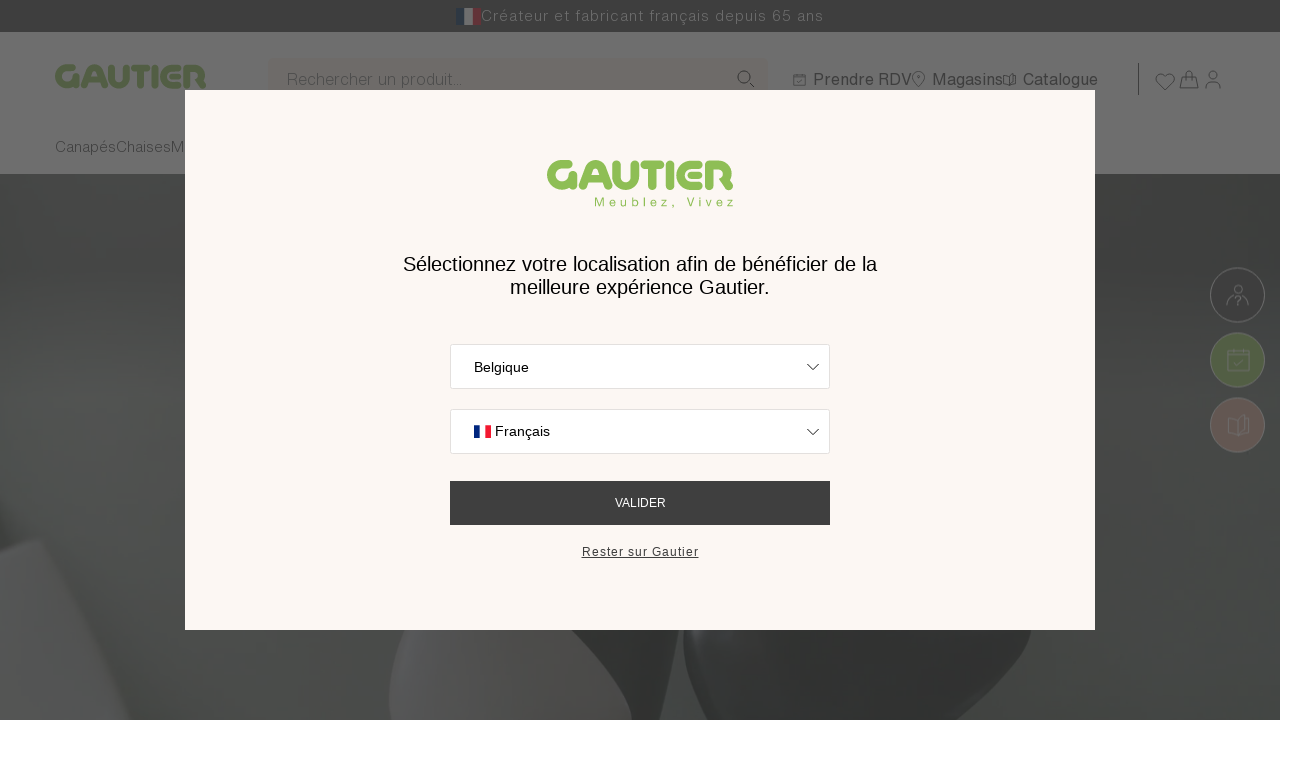

--- FILE ---
content_type: text/html; charset=UTF-8
request_url: https://www.gautier.yt/fr_FR/
body_size: 26947
content:

<!DOCTYPE html>
<html lang="fr-FR"  class="no-js"
    data-controller="fragment user--specific-content wishlist--load-btn" data-fragment-url-value="&#x2F;fr_FR&#x2F;ajax&#x2F;channel-selection" data-fragment-append-value="true" data-user--specific-content-url-value="&#x2F;fr_FR&#x2F;ajax&#x2F;user-specific-content" data-wishlist--load-btn-url-value="&#x2F;fr_FR&#x2F;ajax&#x2F;wishlist&#x2F;load-btn">
  <head>
    <meta charset="UTF-8">
    <meta name="viewport" content="width=device-width, initial-scale=1.0, maximum-scale=1.0">
    <title>Découvrir pourquoi le mobilier Gautier est vraiment durable</title>

    
          <meta name="title" content="Découvrir pourquoi le mobilier Gautier est vraiment durable" />
<meta name="description" content="Chez Gautier, nous pensons que la vraie beauté, c’est quand c’est bien fait.  
Quand c’est fabriqué près de chez soi, quand on utilise  des …" />
    
              
    <link rel="preload" href="https://cdn.gautier.fr/build/shop/fonts/canela/Canela-Medium.woff2" as="font" type="font/woff2" crossorigin>
    <link rel="preload" href="https://cdn.gautier.fr/build/shop/fonts/canela/Canela-Thin.woff2" as="font" type="font/woff2" crossorigin>
    <link rel="preload" href="https://cdn.gautier.fr/build/shop/fonts/helveticaNowDisplay/HelveticaNowDisplay-ExtLt.woff2" as="font" type="font/woff2" crossorigin>
    <link rel="preload" href="https://cdn.gautier.fr/build/shop/fonts/helveticaNowDisplay/HelveticaNowDisplay-Thin.woff2" as="font" type="font/woff2" crossorigin>
    <link rel="preload" href="https://cdn.gautier.fr/build/shop/fonts/helveticaNowMicro/HelveticaNowMicro-Light.woff2" as="font" type="font/woff2" crossorigin>
    <link rel="preload" href="https://cdn.gautier.fr/build/shop/fonts/helveticaNowMicro/HelveticaNowMicro-Regular.woff2" as="font" type="font/woff2" crossorigin>
    <link rel="preload" href="https://cdn.gautier.fr/build/shop/fonts/helveticaNowText/HelveticaNowText-Light.woff2" as="font" type="font/woff2" crossorigin>
    <link rel="preload" href="https://cdn.gautier.fr/build/shop/fonts/helveticaNowText/HelveticaNowText-Regular.woff2" as="font" type="font/woff2" crossorigin>

                
      

    <link rel="stylesheet" href="https://cdn.gautier.fr/build/shop/app.009bdc57.css">

            <link rel="icon" href="/build/shop/images/fav/favicon.png" />

                                        <link rel="alternate" hreflang="nl-be" data-locale="nl_BE"
                data-host="www.gautier.be" href="https://www.gautier.be/nl_BE/" />
                                <link rel="alternate" hreflang="fr-be" data-locale="fr_FR"
                data-host="www.gautier.be" href="https://www.gautier.be/fr_FR/" />
                                <link rel="alternate" hreflang="en-bg" data-locale="en_GB"
                data-host="www.gautier.bg" href="https://www.gautier.bg/en_GB/" />
                                <link rel="alternate" hreflang="bg-bg" data-locale="bg_BG"
                data-host="www.gautier.bg" href="https://www.gautier.bg/bg_BG/" />
                                <link rel="alternate" hreflang="ar-ae" data-locale="ar_AE"
                data-host="www.gautier.ae" href="https://www.gautier.ae/ar_AE/" />
                                <link rel="alternate" hreflang="en-ae" data-locale="en_AE"
                data-host="www.gautier.ae" href="https://www.gautier.ae/en_AE/" />
                                <link rel="alternate" hreflang="fr-fr" data-locale="fr_FR"
                data-host="www.gautier.fr" href="https://www.gautier.fr/fr_FR/" />
                                <link rel="alternate" hreflang="fr-gp" data-locale="fr_FR"
                data-host="www.gautier.gp" href="https://www.gautier.gp/fr_FR/" />
                                <link rel="alternate" hreflang="en-mg" data-locale="en_GB"
                data-host="www.gautier.mg" href="https://www.gautier.mg/en_GB/" />
                                <link rel="alternate" hreflang="fr-mg" data-locale="fr_FR"
                data-host="www.gautier.mg" href="https://www.gautier.mg/fr_FR/" />
                                <link rel="alternate" hreflang="fr-yt" data-locale="fr_FR"
                data-host="www.gautier.yt" href="https://www.gautier.yt/fr_FR/" />
                                <link rel="alternate" hreflang="fr-nc" data-locale="fr_FR"
                data-host="www.gautier.nc" href="https://www.gautier.nc/fr_FR/" />
                                <link rel="alternate" hreflang="fr-re" data-locale="fr_FR"
                data-host="www.meubles-gautier.re" href="https://www.meubles-gautier.re/fr_FR/" />
                                <link rel="alternate" hreflang="fr-ch" data-locale="fr_FR"
                data-host="www.meubles-gautier.ch" href="https://www.meubles-gautier.ch/fr_FR/" />
                                <link rel="alternate" hreflang="es" data-locale="es_ES"
                data-host="www.gautier-furniture.com" href="https://www.gautier-furniture.com/es_ES/" />
                                <link rel="alternate" hreflang="x-default" data-locale="en_GB"
                data-host="www.gautier-furniture.com" href="https://www.gautier-furniture.com/en_GB/" />
                                <link rel="alternate" hreflang="az" data-locale="az_AZ"
                data-host="www.gautier-furniture.com" href="https://www.gautier-furniture.com/az_AZ/" />
                                <link rel="alternate" hreflang="ru" data-locale="ru_RU"
                data-host="www.gautier-furniture.com" href="https://www.gautier-furniture.com/ru_RU/" />
                                <link rel="alternate" hreflang="ja" data-locale="ja_JP"
                data-host="www.gautier-furniture.com" href="https://www.gautier-furniture.com/ja_JP/" />
                                <link rel="alternate" hreflang="bg" data-locale="bg_BG"
                data-host="www.gautier-furniture.com" href="https://www.gautier-furniture.com/bg_BG/" />
                                <link rel="alternate" hreflang="ar" data-locale="ar_AE"
                data-host="www.gautier-furniture.com" href="https://www.gautier-furniture.com/ar_AE/" />
                                <link rel="alternate" hreflang="nl" data-locale="nl_BE"
                data-host="www.gautier-furniture.com" href="https://www.gautier-furniture.com/nl_BE/" />
                                <link rel="alternate" hreflang="fr" data-locale="fr_FR"
                data-host="www.gautier-furniture.com" href="https://www.gautier-furniture.com/fr_FR/" />
                                <link rel="alternate" hreflang="fr-cg" data-locale="fr_FR"
                data-host="www.gautier-congo.com" href="https://www.gautier-congo.com/fr_FR/" />
                                <link rel="alternate" hreflang="en-gb" data-locale="en_GB"
                data-host="www.gautier.co.uk" href="https://www.gautier.co.uk/en_GB/" />
                                <link rel="alternate" hreflang="fr-mq" data-locale="fr_FR"
                data-host="www.gautier.mq" href="https://www.gautier.mq/fr_FR/" />
                                <link rel="alternate" hreflang="en-lb" data-locale="en_GB"
                data-host="www.gautier-lb.com" href="https://www.gautier-lb.com/en_GB/" />
                                <link rel="alternate" hreflang="fr-lb" data-locale="fr_FR"
                data-host="www.gautier-lb.com" href="https://www.gautier-lb.com/fr_FR/" />
                  
      
          
  <meta data-user--specific-content-target="dataLayerMap" data-map="[]" />

  <script>
    dataLayer = [{
      'currency': 'EUR'
    }];
  </script>

    

    
      <!-- Google Tag Manager -->
  <script>
    (function (w, d, s, l, i) {
      w[l] = w[l] || [];
      w[l].push({
        'gtm.start':
          new Date().getTime(), event: 'gtm.js',
      });
      var f = d.getElementsByTagName(s)[0],
        j = d.createElement(s), dl = l != 'dataLayer' ? '&l=' + l : '';
      j.async = true;
      j.src =
        'https://sgtm.gautier.fr/c8u3pk63iode1m5.js?aw=' + i.replace(/^GTM-/, '') + dl;
      f.parentNode.insertBefore(j, f);
    })(window, document, 'script', 'dataLayer', 'GTM-PCG72RQ');
  </script>
  <!-- End Google Tag Manager -->

  </head>
  <body class="c-body js-panel_closed
            
    "
      data-controller="gtm--static-or-dynamic" data-gtm--static-or-dynamic-urls-value="&#x7B;&quot;appointment&quot;&#x3A;&quot;&#x5C;&#x2F;fr_FR&#x5C;&#x2F;rdv-magasin&quot;,&quot;catalog_request&quot;&#x3A;&quot;&#x5C;&#x2F;fr_FR&#x5C;&#x2F;catalogue&quot;&#x7D;" data-gtm--static-or-dynamic-get-store-name-url-value="&#x2F;fr_FR&#x2F;ajax&#x2F;store&#x2F;name"
      data-action="click->gtm--static-or-dynamic#manageClick">
    <!-- Google Tag Manager (noscript) -->
  <noscript>
    <iframe src="https://sgtm.gautier.fr/ns.html?id=GTM-PCG72RQ"
            height="0" width="0" style="display:none;visibility:hidden"></iframe>
  </noscript>
  <!-- End Google Tag Manager (noscript) -->


    <ul class="c-accessibility-menu">
      <li><a href="#main" class="c-accessibility-menu__link">Aller au contenu principal</a></li>
      <li><a href="#c-footer" class="c-accessibility-menu__link">Aller au pied de page</a></li>
    </ul>

            <p class="c-header-grid__tagline c-header__tagline">
      <svg width="25" height="17" viewBox="0 0 25 17" fill="none" xmlns="http://www.w3.org/2000/svg" xmlns:xlink="http://www.w3.org/1999/xlink">
<rect width="25" height="17" transform="matrix(1 0 0 -1 0 17)" fill="url(#pattern0_641_15257)"/>
<defs>
<pattern id="pattern0_641_15257" patternContentUnits="objectBoundingBox" width="1" height="1">
<use xlink:href="#image0_641_15257" transform="matrix(0.00127341 0 0 0.00187266 -0.0093633 0)"/>
</pattern>
<image id="image0_641_15257" width="800" height="534" preserveAspectRatio="none" xlink:href="[data-uri]"/>
</defs>
</svg>

      Créateur et fabricant français depuis 65 ans
    </p>
    <div
      class="pos-r"
      data-role="sticky-trigger"
      data-sticky_absolute='["desktop", "mobile"]'
      data-controller="search menu--header" data-search-url-value="&#x2F;fr_FR&#x2F;ajax&#x2F;search" data-menu--header-active-class="active" data-menu--header-open-class="menu-open" data-menu--header-is-open-class="is-open" data-menu--header-is-active-class="is-active" data-menu--header-btn-active-class="btn-active" data-menu--header-cheat-close-class="cheat-close" data-menu--header-is-hovered-class="is-hover"
      data-search-active-class="active">
    <header data-role="sticky-container"
            data-header class="c-header"
        data-controller="gtm--header"
        data-action="click->gtm--header#manageClick">

      <div class="c-header__main" data-role="sticky-height" data-menu--header-target="headerDiv">
        <div class="c-header__container sticky">
                    <div class="js-navbar">
            <div class="d-flex align-items-center justify-content-between">
              <div class="c-header-grid__logo">
                <h1>                  <a href="/fr_FR/" class="c-header__logo ">
  <span class="sr-only">Gautier</span>
  <span aria-hidden="true" class="d-none d-lg-block"><svg width="159" height="35" viewBox="0 0 159 35" fill="none" xmlns="http://www.w3.org/2000/svg">
<path d="M102.553 5.36597C100.58 5.36597 98.9669 6.9749 98.9669 8.94139V26.4162C98.9669 28.3827 100.58 29.9917 102.553 29.9917C104.524 29.9917 106.139 28.3827 106.139 26.4162V8.8967C106.139 6.9749 104.524 5.36597 102.553 5.36597ZM126.489 14.7067H120.034C118.375 14.7067 117.075 16.0475 117.075 17.7011C117.075 19.3548 118.42 20.6509 120.034 20.6509H126.489C128.147 20.6509 129.447 19.3101 129.447 17.7011C129.491 16.0475 128.147 14.7067 126.489 14.7067ZM97.7561 8.89668C97.7119 6.9302 96.1428 5.32126 94.1703 5.32126H81.4854C79.5132 5.32126 77.8995 6.9302 77.8995 8.89668C77.8995 10.8632 79.5132 12.4274 81.4854 12.4274H84.1744V26.3715C84.1744 28.338 85.7886 29.947 87.7161 29.947C89.6878 29.947 91.3019 28.338 91.3019 26.3715V12.4274H94.2153C96.1428 12.4274 97.7561 10.8632 97.7561 8.89668ZM21.6011 13.9916C19.6288 13.9916 17.9703 15.5112 17.9703 17.4777C17.9703 20.4274 15.5051 22.7515 12.5018 22.7515C9.54351 22.7515 7.12304 20.338 7.12304 17.3883C7.12304 14.4385 9.54351 12.0252 12.5018 12.0252L17.7463 11.9805C19.7185 11.9805 21.3321 10.3715 21.3321 8.40505C21.3321 6.43858 19.7185 4.87433 17.7463 4.87433L11.0675 4.91902C4.79222 5.54472 -0.00390625 10.8632 -0.00390625 17.2542C-0.00390625 24.0922 5.55422 29.6788 12.4123 29.6788C14.6983 29.6788 16.8498 29.0978 18.6875 28.0252C19.3151 28.9637 20.4357 29.6341 21.6459 29.6341C23.6181 29.6341 25.2318 28.0252 25.2318 26.1034V17.5224C25.1869 15.6006 23.5733 13.9916 21.6011 13.9916ZM54.5464 26.148C54.6361 25.567 54.4568 25.0307 54.1878 24.4945L49.2573 11.3994C49.1676 11.0419 48.9883 10.6844 48.8538 10.3268L48.7193 9.96928L48.6745 10.014C47.1953 7.01956 44.0577 4.96369 40.4718 4.96369C36.8859 4.96369 33.7931 7.01956 32.3139 10.014V9.96928L32.2691 10.0587C32.0449 10.595 31.8208 11.0866 31.6863 11.6229L26.8454 24.4945C26.5765 24.986 26.442 25.567 26.442 26.148C26.442 28.1145 28.0108 29.6788 29.9831 29.6788C31.4623 29.6788 32.7173 28.785 33.2552 27.5335L33.3897 27.1313L34.5999 23.6453H46.4333L47.6436 27.1313C47.6884 27.2654 47.7333 27.3995 47.778 27.5335C48.3159 28.8296 49.571 29.6788 51.0502 29.6788C52.9776 29.6788 54.5464 28.1145 54.5464 26.148ZM36.9308 17.433L38.3203 13.4553C38.5892 12.6508 39.396 12.0698 40.2925 12.0698C41.3683 12.0698 42.2648 12.8743 42.3992 13.947L43.6094 17.433H36.9308ZM73.2378 5.32124C71.2657 5.32124 69.6072 6.93018 69.6072 8.89666V19.5782C69.5623 21.7682 67.7694 23.5112 65.573 23.5112C63.3767 23.5112 61.5838 21.7682 61.4941 19.5782V8.85197C61.4941 6.88549 59.8804 5.27655 57.8634 5.27655C55.8912 5.27655 54.2775 6.88549 54.2775 8.85197V18.6844C54.2775 24.852 59.2978 29.9023 65.5283 29.9023C71.7587 29.9023 76.7789 24.8966 76.7789 18.6844V8.85197C76.8238 6.88549 75.2549 5.32124 73.2378 5.32124Z" fill="#8EBE55"/>
<path d="M126.085 5.45533H119.989C113.22 5.45533 107.752 10.9972 107.752 17.7459C107.752 24.4945 113.22 29.9916 119.989 29.9916H126.085C128.057 29.9916 129.671 28.4274 129.671 26.461C129.671 24.4945 128.057 22.9302 126.085 22.9302L123.171 23.0196H120.168C117.209 23.0196 114.834 20.7403 114.834 17.7905C114.834 14.8408 117.209 12.5168 120.168 12.5168H123.171V12.4721H126.085C128.057 12.4721 129.671 10.9078 129.671 8.94137C129.671 6.97489 128.057 5.45533 126.085 5.45533ZM154.996 26.595C155.041 25.9693 154.862 25.3883 154.593 24.9414C154.459 24.6732 154.279 24.405 154.054 24.137L152.396 21.8129L152.351 21.8576C153.338 20.204 153.875 18.3269 153.875 16.271C153.875 10.2375 148.945 5.36597 142.849 5.36597H135.139C133.167 5.36597 131.598 7.01959 131.598 8.98608V26.461C131.598 28.4275 133.167 30.0364 135.139 30.0364C137.111 30.0364 138.725 28.4275 138.725 26.461V12.8297H142.669C144.821 12.8297 146.569 14.3939 146.569 16.5391C146.569 17.1649 146.434 17.7905 146.166 18.3269C145.628 19.3995 144.597 20.1145 143.432 20.3827V21.0085L148.138 27.9358C148.318 28.3827 148.586 28.785 148.945 29.1425C149.573 29.7682 150.424 30.1257 151.41 30.1257C153.427 30.1257 154.996 28.5168 154.996 26.595Z" fill="#8EBE55"/>
</svg>
</span>
  <span aria-hidden="true" class="d-lg-none"><svg width="159" height="35" viewBox="0 0 159 35" fill="none" xmlns="http://www.w3.org/2000/svg">
<path d="M102.553 5.36597C100.58 5.36597 98.9669 6.9749 98.9669 8.94139V26.4162C98.9669 28.3827 100.58 29.9917 102.553 29.9917C104.524 29.9917 106.139 28.3827 106.139 26.4162V8.8967C106.139 6.9749 104.524 5.36597 102.553 5.36597ZM126.489 14.7067H120.034C118.375 14.7067 117.075 16.0475 117.075 17.7011C117.075 19.3548 118.42 20.6509 120.034 20.6509H126.489C128.147 20.6509 129.447 19.3101 129.447 17.7011C129.491 16.0475 128.147 14.7067 126.489 14.7067ZM97.7561 8.89668C97.7119 6.9302 96.1428 5.32126 94.1703 5.32126H81.4854C79.5132 5.32126 77.8995 6.9302 77.8995 8.89668C77.8995 10.8632 79.5132 12.4274 81.4854 12.4274H84.1744V26.3715C84.1744 28.338 85.7886 29.947 87.7161 29.947C89.6878 29.947 91.3019 28.338 91.3019 26.3715V12.4274H94.2153C96.1428 12.4274 97.7561 10.8632 97.7561 8.89668ZM21.6011 13.9916C19.6288 13.9916 17.9703 15.5112 17.9703 17.4777C17.9703 20.4274 15.5051 22.7515 12.5018 22.7515C9.54351 22.7515 7.12304 20.338 7.12304 17.3883C7.12304 14.4385 9.54351 12.0252 12.5018 12.0252L17.7463 11.9805C19.7185 11.9805 21.3321 10.3715 21.3321 8.40505C21.3321 6.43858 19.7185 4.87433 17.7463 4.87433L11.0675 4.91902C4.79222 5.54472 -0.00390625 10.8632 -0.00390625 17.2542C-0.00390625 24.0922 5.55422 29.6788 12.4123 29.6788C14.6983 29.6788 16.8498 29.0978 18.6875 28.0252C19.3151 28.9637 20.4357 29.6341 21.6459 29.6341C23.6181 29.6341 25.2318 28.0252 25.2318 26.1034V17.5224C25.1869 15.6006 23.5733 13.9916 21.6011 13.9916ZM54.5464 26.148C54.6361 25.567 54.4568 25.0307 54.1878 24.4945L49.2573 11.3994C49.1676 11.0419 48.9883 10.6844 48.8538 10.3268L48.7193 9.96928L48.6745 10.014C47.1953 7.01956 44.0577 4.96369 40.4718 4.96369C36.8859 4.96369 33.7931 7.01956 32.3139 10.014V9.96928L32.2691 10.0587C32.0449 10.595 31.8208 11.0866 31.6863 11.6229L26.8454 24.4945C26.5765 24.986 26.442 25.567 26.442 26.148C26.442 28.1145 28.0108 29.6788 29.9831 29.6788C31.4623 29.6788 32.7173 28.785 33.2552 27.5335L33.3897 27.1313L34.5999 23.6453H46.4333L47.6436 27.1313C47.6884 27.2654 47.7333 27.3995 47.778 27.5335C48.3159 28.8296 49.571 29.6788 51.0502 29.6788C52.9776 29.6788 54.5464 28.1145 54.5464 26.148ZM36.9308 17.433L38.3203 13.4553C38.5892 12.6508 39.396 12.0698 40.2925 12.0698C41.3683 12.0698 42.2648 12.8743 42.3992 13.947L43.6094 17.433H36.9308ZM73.2378 5.32124C71.2657 5.32124 69.6072 6.93018 69.6072 8.89666V19.5782C69.5623 21.7682 67.7694 23.5112 65.573 23.5112C63.3767 23.5112 61.5838 21.7682 61.4941 19.5782V8.85197C61.4941 6.88549 59.8804 5.27655 57.8634 5.27655C55.8912 5.27655 54.2775 6.88549 54.2775 8.85197V18.6844C54.2775 24.852 59.2978 29.9023 65.5283 29.9023C71.7587 29.9023 76.7789 24.8966 76.7789 18.6844V8.85197C76.8238 6.88549 75.2549 5.32124 73.2378 5.32124Z" fill="#8EBE55"/>
<path d="M126.085 5.45533H119.989C113.22 5.45533 107.752 10.9972 107.752 17.7459C107.752 24.4945 113.22 29.9916 119.989 29.9916H126.085C128.057 29.9916 129.671 28.4274 129.671 26.461C129.671 24.4945 128.057 22.9302 126.085 22.9302L123.171 23.0196H120.168C117.209 23.0196 114.834 20.7403 114.834 17.7905C114.834 14.8408 117.209 12.5168 120.168 12.5168H123.171V12.4721H126.085C128.057 12.4721 129.671 10.9078 129.671 8.94137C129.671 6.97489 128.057 5.45533 126.085 5.45533ZM154.996 26.595C155.041 25.9693 154.862 25.3883 154.593 24.9414C154.459 24.6732 154.279 24.405 154.054 24.137L152.396 21.8129L152.351 21.8576C153.338 20.204 153.875 18.3269 153.875 16.271C153.875 10.2375 148.945 5.36597 142.849 5.36597H135.139C133.167 5.36597 131.598 7.01959 131.598 8.98608V26.461C131.598 28.4275 133.167 30.0364 135.139 30.0364C137.111 30.0364 138.725 28.4275 138.725 26.461V12.8297H142.669C144.821 12.8297 146.569 14.3939 146.569 16.5391C146.569 17.1649 146.434 17.7905 146.166 18.3269C145.628 19.3995 144.597 20.1145 143.432 20.3827V21.0085L148.138 27.9358C148.318 28.3827 148.586 28.785 148.945 29.1425C149.573 29.7682 150.424 30.1257 151.41 30.1257C153.427 30.1257 154.996 28.5168 154.996 26.595Z" fill="#8EBE55"/>
</svg>
</span>
</a>

                  </h1>              </div>

                            <div class="d-lg-none">
                
<nav class="c-header-grid__utilities">
  <ul class="c-nav-utilities c-nav-utilities--icon">
    <li class="c-nav-utilities__item">
      <a href="/fr_FR/wishlist"
         class="c-nav-utilities__link c-nav-utilities__link--no-hover-anim c-nav-utilities__link--wishlist"
          data-controller="wishlist-icon" data-wishlist-icon-json-value="&#x2F;build&#x2F;shop&#x2F;images&#x2F;json&#x2F;wishlist.json"
         title="Votre liste d&#039;envies" rel="nofollow"
          data-user--specific-content-target="wishlistNavItem">
        <span aria-hidden="true" class="c-nav-utilities__img c-nav-utilities__img-animated c-nav-utilities__img-animated--wishlist">
  <svg width="24" height="24" viewBox="0 0 24 24" fill="none" xmlns="http://www.w3.org/2000/svg">
    <path d="M19.9298 5.41452C19.4815 4.96607 18.9493 4.61034 18.3636 4.36763C17.7778 4.12492 17.15 4 16.516 4C15.8819 4 15.2541 4.12492 14.6683 4.36763C14.0826 4.61034 13.5504 4.96607 13.1022 5.41452L12.1719 6.34476L11.2417 5.41452C10.3363 4.50912 9.10829 4.00047 7.82786 4.00047C6.54743 4.00047 5.31945 4.50912 4.41405 5.41452C3.50865 6.31992 3 7.5479 3 8.82833C3 10.1088 3.50865 11.3367 4.41405 12.2421L5.34429 13.1724L12.1719 20L18.9995 13.1724L19.9298 12.2421C20.3782 11.7939 20.734 11.2617 20.9767 10.676C21.2194 10.0902 21.3443 9.46237 21.3443 8.82833C21.3443 8.19428 21.2194 7.56645 20.9767 6.9807C20.734 6.39494 20.3782 5.86275 19.9298 5.41452V5.41452Z" stroke="currentColor"/>
</svg>
</span>
<span aria-hidden="true"
      class="c-nav-utilities__img c-nav-utilities__img-animated c-nav-utilities__img-animated--wishlist c-nav-utilities__img-animated--json"
      data-wishlist-icon-target="icon" data-action="wishlist:toggle@window->wishlist-icon#launchAnimation"></span>
<span class="d-none c-nav-utilities__tablet c-nav-utilities__tablet"
    data-controller="units-counter"
    data-action="wishlist:add@window->units-counter#updateWishlist wishlist:remove@window->units-counter#updateWishlist"
      data-units-counter-hidden-class="d-none">
  0
</span>

      </a>
    </li>
          <li class="c-nav-utilities__item" data-user--specific-content-target="cartNavItem">
        <a href="/fr_FR/cart/" class="c-nav-utilities__link c-nav-utilities__link--no-hover-anim c-nav-utilities__link--animated c-nav-utilities__link--basket"
   title="Accéder au panier" rel="nofollow"
    data-controller="side-panel cart-icon" data-side-panel-panel-id-value="mini-cart" data-side-panel-target-value="cart" data-side-panel-cart-is-empty-value="true"
    data-gtm--header-target="cart"
   data-cart-icon-json-value="https://cdn.gautier.fr/build/shop/images/json/panier.json"
   data-action="click->side-panel#toggleSidePanel"
   data-force-redirect="false">
  <span aria-hidden="true" class="c-nav-utilities__img c-nav-utilities__img-animated">
    <svg width="24" height="24" viewBox="0 0 24 24" fill="none" xmlns="http://www.w3.org/2000/svg">
    <path d="M15.0476 13.6381V7.0119C15.0476 5.34848 13.6991 4 12.0357 4V4C10.3723 4 9.0238 5.34848 9.0238 7.0119V13.6381" stroke="currentColor"/>
    <path d="M5.25893 10.0238H18.8125L21.0714 20.8667H3L5.25893 10.0238Z" stroke="currentColor"/>
</svg>

  </span>
  <span aria-hidden="true"
        class="c-nav-utilities__img c-nav-utilities__img-animated c-nav-utilities__img-animated--json c-nav-utilities__img-animated--cart"
        data-cart-icon-target="icon" data-action="units-counter:update@window->cart-icon#launchAnimation"></span>
  <span class="d-none c-nav-utilities__tablet"
      data-controller="units-counter"
        data-units-counter-hidden-class="d-none"
        data-action="cart-update:update-unit-counter@window->units-counter#updateCart add-to-cart:update-unit-counter@window->units-counter#updateCart">
    0
  </span>
</a>

      </li>
        <li class="c-nav-utilities__item">
                  
      <button
        type="button"
        class="c-nav-primary__btn d-none d-lg-block"
        title="Compte"
        data-controller="side-panel" data-side-panel-panel-id-value="connexion-panel" data-side-panel-target-value="account"
        data-action="click->side-panel#toggleSidePanel">
      <span aria-hidden="true" class="c-nav-utilities__img"><svg width="24" height="24" viewBox="0 0 24 24" fill="none" xmlns="http://www.w3.org/2000/svg">
    <style>.st0{fill:none;stroke:currentColor}</style>
    <path d="M12 12C14.2091 12 16 10.2091 16 8C16 5.79086 14.2091 4 12 4C9.79086 4 8 5.79086 8 8C8 10.2091 9.79086 12 12 12Z" stroke="currentColor"/>
    <path d="M19 21.5L19 20C19 17.2386 16.7614 15 14 15L10 15C7.23858 15 5 17.2386 5 20L5 21.5" stroke="currentColor"/>
</svg>
</span>
    </button>
  
                  
      <a href="/fr_FR/account/dashboard"
       class="c-nav-primary__btn d-lg-none">
      <span aria-hidden="true" class="c-nav-utilities__img"><svg width="24" height="24" viewBox="0 0 24 24" fill="none" xmlns="http://www.w3.org/2000/svg">
    <style>.st0{fill:none;stroke:currentColor}</style>
    <path d="M12 12C14.2091 12 16 10.2091 16 8C16 5.79086 14.2091 4 12 4C9.79086 4 8 5.79086 8 8C8 10.2091 9.79086 12 12 12Z" stroke="currentColor"/>
    <path d="M19 21.5L19 20C19 17.2386 16.7614 15 14 15L10 15C7.23858 15 5 17.2386 5 20L5 21.5" stroke="currentColor"/>
</svg>
</span>
    </a>
  
    </li>
    <li class="c-nav-utilities__item d-lg-none" data-expand>
      <button class="c-nav-primary__btn js-menu-btn js-popin-catalog__anchor--mobile"
              title="Ouvrir le menu" aria-expanded="false"
              data-open="Ouvrir le menu" data-close="Fermer le menu"
              data-role="menu-icon"
          data-menu--header-target="mobileBtn"
          data-action="click->menu--header#toggleMobileMenu">
        <span class="c-menu-btn">
          <span class="c-menu-btn__line"></span>
          <span class="c-menu-btn__line"></span>
          <span class="c-menu-btn__line"></span>
        </span>
      </button>
    </li>
  </ul>
</nav>

              </div>
            </div>

            <div class="d-flex align-items-center">
                            <div class="c-search__container">
  <input type="search" class="c-search__input" placeholder="Rechercher un produit..."
      data-search-target="placeholderInput"
      data-action="focus->search#onPlaceholderInputFocus">
</div>

<div class="c-search" data-search-target="container">
  <div class="c-header__container u-px-0 u-px-lg-15 u-px-xl-20">
    <div class="c-header-grid c-header-grid--search c-header__grid">
      <div class="c-header-grid__logo">
        <a href="/fr_FR/" class="c-header__logo c-header__logo--green">
  <span class="sr-only">Gautier</span>
  <span aria-hidden="true" class="d-none d-lg-block"><svg width="159" height="35" viewBox="0 0 159 35" fill="none" xmlns="http://www.w3.org/2000/svg">
<path d="M102.553 5.36597C100.58 5.36597 98.9669 6.9749 98.9669 8.94139V26.4162C98.9669 28.3827 100.58 29.9917 102.553 29.9917C104.524 29.9917 106.139 28.3827 106.139 26.4162V8.8967C106.139 6.9749 104.524 5.36597 102.553 5.36597ZM126.489 14.7067H120.034C118.375 14.7067 117.075 16.0475 117.075 17.7011C117.075 19.3548 118.42 20.6509 120.034 20.6509H126.489C128.147 20.6509 129.447 19.3101 129.447 17.7011C129.491 16.0475 128.147 14.7067 126.489 14.7067ZM97.7561 8.89668C97.7119 6.9302 96.1428 5.32126 94.1703 5.32126H81.4854C79.5132 5.32126 77.8995 6.9302 77.8995 8.89668C77.8995 10.8632 79.5132 12.4274 81.4854 12.4274H84.1744V26.3715C84.1744 28.338 85.7886 29.947 87.7161 29.947C89.6878 29.947 91.3019 28.338 91.3019 26.3715V12.4274H94.2153C96.1428 12.4274 97.7561 10.8632 97.7561 8.89668ZM21.6011 13.9916C19.6288 13.9916 17.9703 15.5112 17.9703 17.4777C17.9703 20.4274 15.5051 22.7515 12.5018 22.7515C9.54351 22.7515 7.12304 20.338 7.12304 17.3883C7.12304 14.4385 9.54351 12.0252 12.5018 12.0252L17.7463 11.9805C19.7185 11.9805 21.3321 10.3715 21.3321 8.40505C21.3321 6.43858 19.7185 4.87433 17.7463 4.87433L11.0675 4.91902C4.79222 5.54472 -0.00390625 10.8632 -0.00390625 17.2542C-0.00390625 24.0922 5.55422 29.6788 12.4123 29.6788C14.6983 29.6788 16.8498 29.0978 18.6875 28.0252C19.3151 28.9637 20.4357 29.6341 21.6459 29.6341C23.6181 29.6341 25.2318 28.0252 25.2318 26.1034V17.5224C25.1869 15.6006 23.5733 13.9916 21.6011 13.9916ZM54.5464 26.148C54.6361 25.567 54.4568 25.0307 54.1878 24.4945L49.2573 11.3994C49.1676 11.0419 48.9883 10.6844 48.8538 10.3268L48.7193 9.96928L48.6745 10.014C47.1953 7.01956 44.0577 4.96369 40.4718 4.96369C36.8859 4.96369 33.7931 7.01956 32.3139 10.014V9.96928L32.2691 10.0587C32.0449 10.595 31.8208 11.0866 31.6863 11.6229L26.8454 24.4945C26.5765 24.986 26.442 25.567 26.442 26.148C26.442 28.1145 28.0108 29.6788 29.9831 29.6788C31.4623 29.6788 32.7173 28.785 33.2552 27.5335L33.3897 27.1313L34.5999 23.6453H46.4333L47.6436 27.1313C47.6884 27.2654 47.7333 27.3995 47.778 27.5335C48.3159 28.8296 49.571 29.6788 51.0502 29.6788C52.9776 29.6788 54.5464 28.1145 54.5464 26.148ZM36.9308 17.433L38.3203 13.4553C38.5892 12.6508 39.396 12.0698 40.2925 12.0698C41.3683 12.0698 42.2648 12.8743 42.3992 13.947L43.6094 17.433H36.9308ZM73.2378 5.32124C71.2657 5.32124 69.6072 6.93018 69.6072 8.89666V19.5782C69.5623 21.7682 67.7694 23.5112 65.573 23.5112C63.3767 23.5112 61.5838 21.7682 61.4941 19.5782V8.85197C61.4941 6.88549 59.8804 5.27655 57.8634 5.27655C55.8912 5.27655 54.2775 6.88549 54.2775 8.85197V18.6844C54.2775 24.852 59.2978 29.9023 65.5283 29.9023C71.7587 29.9023 76.7789 24.8966 76.7789 18.6844V8.85197C76.8238 6.88549 75.2549 5.32124 73.2378 5.32124Z" fill="#8EBE55"/>
<path d="M126.085 5.45533H119.989C113.22 5.45533 107.752 10.9972 107.752 17.7459C107.752 24.4945 113.22 29.9916 119.989 29.9916H126.085C128.057 29.9916 129.671 28.4274 129.671 26.461C129.671 24.4945 128.057 22.9302 126.085 22.9302L123.171 23.0196H120.168C117.209 23.0196 114.834 20.7403 114.834 17.7905C114.834 14.8408 117.209 12.5168 120.168 12.5168H123.171V12.4721H126.085C128.057 12.4721 129.671 10.9078 129.671 8.94137C129.671 6.97489 128.057 5.45533 126.085 5.45533ZM154.996 26.595C155.041 25.9693 154.862 25.3883 154.593 24.9414C154.459 24.6732 154.279 24.405 154.054 24.137L152.396 21.8129L152.351 21.8576C153.338 20.204 153.875 18.3269 153.875 16.271C153.875 10.2375 148.945 5.36597 142.849 5.36597H135.139C133.167 5.36597 131.598 7.01959 131.598 8.98608V26.461C131.598 28.4275 133.167 30.0364 135.139 30.0364C137.111 30.0364 138.725 28.4275 138.725 26.461V12.8297H142.669C144.821 12.8297 146.569 14.3939 146.569 16.5391C146.569 17.1649 146.434 17.7905 146.166 18.3269C145.628 19.3995 144.597 20.1145 143.432 20.3827V21.0085L148.138 27.9358C148.318 28.3827 148.586 28.785 148.945 29.1425C149.573 29.7682 150.424 30.1257 151.41 30.1257C153.427 30.1257 154.996 28.5168 154.996 26.595Z" fill="#8EBE55"/>
</svg>
</span>
  <span aria-hidden="true" class="d-lg-none"><svg width="159" height="35" viewBox="0 0 159 35" fill="none" xmlns="http://www.w3.org/2000/svg">
<path d="M102.553 5.36597C100.58 5.36597 98.9669 6.9749 98.9669 8.94139V26.4162C98.9669 28.3827 100.58 29.9917 102.553 29.9917C104.524 29.9917 106.139 28.3827 106.139 26.4162V8.8967C106.139 6.9749 104.524 5.36597 102.553 5.36597ZM126.489 14.7067H120.034C118.375 14.7067 117.075 16.0475 117.075 17.7011C117.075 19.3548 118.42 20.6509 120.034 20.6509H126.489C128.147 20.6509 129.447 19.3101 129.447 17.7011C129.491 16.0475 128.147 14.7067 126.489 14.7067ZM97.7561 8.89668C97.7119 6.9302 96.1428 5.32126 94.1703 5.32126H81.4854C79.5132 5.32126 77.8995 6.9302 77.8995 8.89668C77.8995 10.8632 79.5132 12.4274 81.4854 12.4274H84.1744V26.3715C84.1744 28.338 85.7886 29.947 87.7161 29.947C89.6878 29.947 91.3019 28.338 91.3019 26.3715V12.4274H94.2153C96.1428 12.4274 97.7561 10.8632 97.7561 8.89668ZM21.6011 13.9916C19.6288 13.9916 17.9703 15.5112 17.9703 17.4777C17.9703 20.4274 15.5051 22.7515 12.5018 22.7515C9.54351 22.7515 7.12304 20.338 7.12304 17.3883C7.12304 14.4385 9.54351 12.0252 12.5018 12.0252L17.7463 11.9805C19.7185 11.9805 21.3321 10.3715 21.3321 8.40505C21.3321 6.43858 19.7185 4.87433 17.7463 4.87433L11.0675 4.91902C4.79222 5.54472 -0.00390625 10.8632 -0.00390625 17.2542C-0.00390625 24.0922 5.55422 29.6788 12.4123 29.6788C14.6983 29.6788 16.8498 29.0978 18.6875 28.0252C19.3151 28.9637 20.4357 29.6341 21.6459 29.6341C23.6181 29.6341 25.2318 28.0252 25.2318 26.1034V17.5224C25.1869 15.6006 23.5733 13.9916 21.6011 13.9916ZM54.5464 26.148C54.6361 25.567 54.4568 25.0307 54.1878 24.4945L49.2573 11.3994C49.1676 11.0419 48.9883 10.6844 48.8538 10.3268L48.7193 9.96928L48.6745 10.014C47.1953 7.01956 44.0577 4.96369 40.4718 4.96369C36.8859 4.96369 33.7931 7.01956 32.3139 10.014V9.96928L32.2691 10.0587C32.0449 10.595 31.8208 11.0866 31.6863 11.6229L26.8454 24.4945C26.5765 24.986 26.442 25.567 26.442 26.148C26.442 28.1145 28.0108 29.6788 29.9831 29.6788C31.4623 29.6788 32.7173 28.785 33.2552 27.5335L33.3897 27.1313L34.5999 23.6453H46.4333L47.6436 27.1313C47.6884 27.2654 47.7333 27.3995 47.778 27.5335C48.3159 28.8296 49.571 29.6788 51.0502 29.6788C52.9776 29.6788 54.5464 28.1145 54.5464 26.148ZM36.9308 17.433L38.3203 13.4553C38.5892 12.6508 39.396 12.0698 40.2925 12.0698C41.3683 12.0698 42.2648 12.8743 42.3992 13.947L43.6094 17.433H36.9308ZM73.2378 5.32124C71.2657 5.32124 69.6072 6.93018 69.6072 8.89666V19.5782C69.5623 21.7682 67.7694 23.5112 65.573 23.5112C63.3767 23.5112 61.5838 21.7682 61.4941 19.5782V8.85197C61.4941 6.88549 59.8804 5.27655 57.8634 5.27655C55.8912 5.27655 54.2775 6.88549 54.2775 8.85197V18.6844C54.2775 24.852 59.2978 29.9023 65.5283 29.9023C71.7587 29.9023 76.7789 24.8966 76.7789 18.6844V8.85197C76.8238 6.88549 75.2549 5.32124 73.2378 5.32124Z" fill="#8EBE55"/>
<path d="M126.085 5.45533H119.989C113.22 5.45533 107.752 10.9972 107.752 17.7459C107.752 24.4945 113.22 29.9916 119.989 29.9916H126.085C128.057 29.9916 129.671 28.4274 129.671 26.461C129.671 24.4945 128.057 22.9302 126.085 22.9302L123.171 23.0196H120.168C117.209 23.0196 114.834 20.7403 114.834 17.7905C114.834 14.8408 117.209 12.5168 120.168 12.5168H123.171V12.4721H126.085C128.057 12.4721 129.671 10.9078 129.671 8.94137C129.671 6.97489 128.057 5.45533 126.085 5.45533ZM154.996 26.595C155.041 25.9693 154.862 25.3883 154.593 24.9414C154.459 24.6732 154.279 24.405 154.054 24.137L152.396 21.8129L152.351 21.8576C153.338 20.204 153.875 18.3269 153.875 16.271C153.875 10.2375 148.945 5.36597 142.849 5.36597H135.139C133.167 5.36597 131.598 7.01959 131.598 8.98608V26.461C131.598 28.4275 133.167 30.0364 135.139 30.0364C137.111 30.0364 138.725 28.4275 138.725 26.461V12.8297H142.669C144.821 12.8297 146.569 14.3939 146.569 16.5391C146.569 17.1649 146.434 17.7905 146.166 18.3269C145.628 19.3995 144.597 20.1145 143.432 20.3827V21.0085L148.138 27.9358C148.318 28.3827 148.586 28.785 148.945 29.1425C149.573 29.7682 150.424 30.1257 151.41 30.1257C153.427 30.1257 154.996 28.5168 154.996 26.595Z" fill="#8EBE55"/>
</svg>
</span>
</a>

      </div>

      <nav class="c-header-grid__utilities">
        <ul class="c-nav-utilities c-nav-utilities--space-between">
          <li class="c-nav-utilities__item d-none d-lg-block">
            <button
                class="c-nav-utilities__link c-nav-utilities__link--search c-nav-utilities__link--no-hover-anim"
                title="Rechercher"
                data-action="click->search#redirectToSearchResults">
              <span aria-hidden="true" class="c-nav-utilities__img"><svg width="24" height="24" viewBox="0 0 24 24" fill="none" xmlns="http://www.w3.org/2000/svg">
    <path d="M10 16C13.3137 16 16 13.3137 16 10C16 6.68629 13.3137 4 10 4C6.68629 4 4 6.68629 4 10C4 13.3137 6.68629 16 10 16Z" stroke="currentColor"/>
    <path d="M20 20L16 16" stroke="currentColor"/>
</svg></span>
            </button>
          </li>
          <li class="c-nav-utilities__item">
            <a
                href="#"
                class="c-nav-utilities__link c-nav-utilities__link--no-hover-anim"
                title="Fermer le formulaire de recherche"
                data-action="click->search#toggleContainerDisplay">
              <span aria-hidden="true" class="c-nav-utilities__img c-nav-utilities__img--close"><svg fill="none" xmlns="http://www.w3.org/2000/svg" viewBox="0 0 18 17"><path stroke="currentColor" d="M1.35.65l16 16M16.65.65l-16 16"/></svg>
</span>
            </a>
          </li>
        </ul>
      </nav>

      <div class="c-header-grid__search-space">
        
        <form name="header_search" method="post" action="/fr_FR/ajax/search" class="c-search__form" data-submit-url="/fr_FR/rechercher?q=__TERM__" data-search-target="form" data-action="submit-&gt;search#redirectToSearchResults">
        <div id="header_search">
          <div>
            <input type="search" id="header_search_term" name="header_search[term]" required="required" placeholder="Rechercher un produit..." class="c-search__input" data-search-target="input" data-action="keyup-&gt;search#updateSearchResults">
          </div>
        </div>
        </form>
      </div>
    </div>
    <div class="c-header__search-container" data-search-target="results">
      <div class="c-loader" aria-hidden="true"></div>
    </div>
  </div>
</div>

                            <div class="d-none d-lg-block">
                <ul class="c-nav-utilities c-nav-utilities--secondary">
  <li class="c-nav-secondary__item">
    <a href="/fr_FR/rdv-magasin" class="c-nav-secondary__link">
      <span aria-hidden="true" class="c-nav-secondary__picto c-nav-secondary__picto--rdv"><svg viewBox="0 0 17 16" fill="none" xmlns="http://www.w3.org/2000/svg"><path d="M16 1.28H1V15h15V1.28ZM1 3.83h15M5.24 0v2.55M12.09 0v2.55" stroke="currentColor" stroke-miterlimit="10"/><path d="m5.24 9.3 1.78 2.19 4.74-3.83" stroke="currentColor" stroke-miterlimit="10"/></svg>
</span>
      Prendre RDV
    </a>
  </li>
  <li class="c-nav-secondary__item">
    <a href="/fr_FR/magasins" class="c-nav-secondary__link">
      <span aria-hidden="true" class="c-nav-secondary__picto"><svg viewBox="0 0 15 18" fill="none" xmlns="http://www.w3.org/2000/svg"><path d="M14.5 7.38c0 .74-.29 1.65-.8 2.64-.5.99-1.2 2.02-1.95 3.01a40.19 40.19 0 0 1-3.87 4.37l-.38.37a46.49 46.49 0 0 1-3.37-3.64 25.98 25.98 0 0 1-2.52-3.54A7 7 0 0 1 .5 7.39C.5 3.58 3.63.5 7.5.5s7 3.09 7 6.88Z" stroke="currentColor"/><path d="M7.58 7.56a1.2 1.2 0 0 0 1.17-1.22 1.2 1.2 0 0 0-1.17-1.21 1.2 1.2 0 0 0-1.17 1.21c0 .67.52 1.22 1.17 1.22Z" stroke="currentColor" stroke-linecap="round" stroke-linejoin="round"/></svg>
</span>
      Magasins
    </a>
  </li>
  <li class="c-nav-secondary__item">
        <a href="/fr_FR/catalogue" class="c-nav-secondary__link js-popin-catalog__anchor--desktop">
      <span aria-hidden="true" class="c-nav-secondary__picto"><svg width="13" height="15" viewBox="0 0 13 15" fill="none" xmlns="http://www.w3.org/2000/svg">
    <path d="M6.5 4.97331C5.51087 4.42488 2.84417 3.35153 0.565216 3.44554C0.565216 6.26603 0.565216 10.1834 0.565216 11.7895C1.71261 11.8286 4.50591 12.2126 6.5 13.4348M6.5 4.97331C6.53956 6.97116 6.5 11.4605 6.5 13.4348M6.5 4.97331C6.69783 4.1115 7.592 2.22333 10.0609 1.56522C10.0609 2.24161 10.0609 2.9584 10.0609 3.68058M6.5 13.4348C7.35461 10.8963 9.23 10.0267 10.0609 9.90917C10.0609 8.72489 10.0609 6.17062 10.0609 3.68058M6.5 13.4348C8.58904 12.1185 11.327 11.7895 12.4348 11.7895C12.4348 9.55661 12.4348 4.76177 12.4348 3.44554C11.5801 3.44554 10.4961 3.60223 10.0609 3.68058" stroke="currentColor"/>
</svg>
</span>
      Catalogue
    </a>
  </li>
</ul>

              </div>
                            <div class="d-none d-lg-block">
                
<nav class="c-header-grid__utilities">
  <ul class="c-nav-utilities c-nav-utilities--icon">
    <li class="c-nav-utilities__item">
      <a href="/fr_FR/wishlist"
         class="c-nav-utilities__link c-nav-utilities__link--no-hover-anim c-nav-utilities__link--wishlist"
          data-controller="wishlist-icon" data-wishlist-icon-json-value="&#x2F;build&#x2F;shop&#x2F;images&#x2F;json&#x2F;wishlist.json"
         title="Votre liste d&#039;envies" rel="nofollow"
          data-user--specific-content-target="wishlistNavItem">
        <span aria-hidden="true" class="c-nav-utilities__img c-nav-utilities__img-animated c-nav-utilities__img-animated--wishlist">
  <svg width="24" height="24" viewBox="0 0 24 24" fill="none" xmlns="http://www.w3.org/2000/svg">
    <path d="M19.9298 5.41452C19.4815 4.96607 18.9493 4.61034 18.3636 4.36763C17.7778 4.12492 17.15 4 16.516 4C15.8819 4 15.2541 4.12492 14.6683 4.36763C14.0826 4.61034 13.5504 4.96607 13.1022 5.41452L12.1719 6.34476L11.2417 5.41452C10.3363 4.50912 9.10829 4.00047 7.82786 4.00047C6.54743 4.00047 5.31945 4.50912 4.41405 5.41452C3.50865 6.31992 3 7.5479 3 8.82833C3 10.1088 3.50865 11.3367 4.41405 12.2421L5.34429 13.1724L12.1719 20L18.9995 13.1724L19.9298 12.2421C20.3782 11.7939 20.734 11.2617 20.9767 10.676C21.2194 10.0902 21.3443 9.46237 21.3443 8.82833C21.3443 8.19428 21.2194 7.56645 20.9767 6.9807C20.734 6.39494 20.3782 5.86275 19.9298 5.41452V5.41452Z" stroke="currentColor"/>
</svg>
</span>
<span aria-hidden="true"
      class="c-nav-utilities__img c-nav-utilities__img-animated c-nav-utilities__img-animated--wishlist c-nav-utilities__img-animated--json"
      data-wishlist-icon-target="icon" data-action="wishlist:toggle@window->wishlist-icon#launchAnimation"></span>
<span class="d-none c-nav-utilities__tablet c-nav-utilities__tablet"
    data-controller="units-counter"
    data-action="wishlist:add@window->units-counter#updateWishlist wishlist:remove@window->units-counter#updateWishlist"
      data-units-counter-hidden-class="d-none">
  0
</span>

      </a>
    </li>
          <li class="c-nav-utilities__item" data-user--specific-content-target="cartNavItem">
        <a href="/fr_FR/cart/" class="c-nav-utilities__link c-nav-utilities__link--no-hover-anim c-nav-utilities__link--animated c-nav-utilities__link--basket"
   title="Accéder au panier" rel="nofollow"
    data-controller="side-panel cart-icon" data-side-panel-panel-id-value="mini-cart" data-side-panel-target-value="cart" data-side-panel-cart-is-empty-value="true"
    data-gtm--header-target="cart"
   data-cart-icon-json-value="https://cdn.gautier.fr/build/shop/images/json/panier.json"
   data-action="click->side-panel#toggleSidePanel"
   data-force-redirect="false">
  <span aria-hidden="true" class="c-nav-utilities__img c-nav-utilities__img-animated">
    <svg width="24" height="24" viewBox="0 0 24 24" fill="none" xmlns="http://www.w3.org/2000/svg">
    <path d="M15.0476 13.6381V7.0119C15.0476 5.34848 13.6991 4 12.0357 4V4C10.3723 4 9.0238 5.34848 9.0238 7.0119V13.6381" stroke="currentColor"/>
    <path d="M5.25893 10.0238H18.8125L21.0714 20.8667H3L5.25893 10.0238Z" stroke="currentColor"/>
</svg>

  </span>
  <span aria-hidden="true"
        class="c-nav-utilities__img c-nav-utilities__img-animated c-nav-utilities__img-animated--json c-nav-utilities__img-animated--cart"
        data-cart-icon-target="icon" data-action="units-counter:update@window->cart-icon#launchAnimation"></span>
  <span class="d-none c-nav-utilities__tablet"
      data-controller="units-counter"
        data-units-counter-hidden-class="d-none"
        data-action="cart-update:update-unit-counter@window->units-counter#updateCart add-to-cart:update-unit-counter@window->units-counter#updateCart">
    0
  </span>
</a>

      </li>
        <li class="c-nav-utilities__item">
                  
      <button
        type="button"
        class="c-nav-primary__btn d-none d-lg-block"
        title="Compte"
        data-controller="side-panel" data-side-panel-panel-id-value="connexion-panel" data-side-panel-target-value="account"
        data-action="click->side-panel#toggleSidePanel">
      <span aria-hidden="true" class="c-nav-utilities__img"><svg width="24" height="24" viewBox="0 0 24 24" fill="none" xmlns="http://www.w3.org/2000/svg">
    <style>.st0{fill:none;stroke:currentColor}</style>
    <path d="M12 12C14.2091 12 16 10.2091 16 8C16 5.79086 14.2091 4 12 4C9.79086 4 8 5.79086 8 8C8 10.2091 9.79086 12 12 12Z" stroke="currentColor"/>
    <path d="M19 21.5L19 20C19 17.2386 16.7614 15 14 15L10 15C7.23858 15 5 17.2386 5 20L5 21.5" stroke="currentColor"/>
</svg>
</span>
    </button>
  
                  
      <a href="/fr_FR/account/dashboard"
       class="c-nav-primary__btn d-lg-none">
      <span aria-hidden="true" class="c-nav-utilities__img"><svg width="24" height="24" viewBox="0 0 24 24" fill="none" xmlns="http://www.w3.org/2000/svg">
    <style>.st0{fill:none;stroke:currentColor}</style>
    <path d="M12 12C14.2091 12 16 10.2091 16 8C16 5.79086 14.2091 4 12 4C9.79086 4 8 5.79086 8 8C8 10.2091 9.79086 12 12 12Z" stroke="currentColor"/>
    <path d="M19 21.5L19 20C19 17.2386 16.7614 15 14 15L10 15C7.23858 15 5 17.2386 5 20L5 21.5" stroke="currentColor"/>
</svg>
</span>
    </a>
  
    </li>
    <li class="c-nav-utilities__item d-lg-none" data-expand>
      <button class="c-nav-primary__btn js-menu-btn js-popin-catalog__anchor--mobile"
              title="Ouvrir le menu" aria-expanded="false"
              data-open="Ouvrir le menu" data-close="Fermer le menu"
              data-role="menu-icon"
          data-menu--header-target="mobileBtn"
          data-action="click->menu--header#toggleMobileMenu">
        <span class="c-menu-btn">
          <span class="c-menu-btn__line"></span>
          <span class="c-menu-btn__line"></span>
          <span class="c-menu-btn__line"></span>
        </span>
      </button>
    </li>
  </ul>
</nav>

              </div>
            </div>

            <div>
              
<nav class="c-nav-primary c-header-grid__main-nav js-nav-primary" data-display
    data-menu--header-target="mainNav">
  <ul class="c-nav-primary__list c-nav-primary__list--first c-nav-primary__lvl-1 u-pt-15 u-mb-15 u-mb-lg-0">
          <li class="c-nav-primary__item" data-role="menu-lvl1"
      data-menu--header-target="menuItem"
      data-action="touchstart->menu--header#handleMenuItemOnTouchstart">
      <a id="btn-16" data-menu
     class="c-nav-primary__header c-nav-primary__header--with-subcontent "
     href="#" role="menuitem" aria-haspopup="true" aria-expanded="false"
      data-menu--header-target="submenuBtn"
      data-action="click->menu--header#toggleContainer">
    Canapés
  </a>

  <div data-panel data-role="menu-lvl1-container"
       class="c-nav-primary__subcontainer c-nav-primary__subcontainer--lvl1 js-nav-primary__subcontainer--lvl1"
      data-menu--header-target="submenuContainer">
    <button data-role="back-lvl" class="c-nav-primary__back-link d-block d-lg-none"
        data-action="click->menu--header#deactivateContainerOnMobile">Canapés</button>

    <div id="16" aria-labelledby="btn-16">
      <div data-role="menu-lvl2" class="c-nav-primary__list c-nav-primary__lvl-2 js-container-lvl2 u-py-lg-45">
                    <div class="d-flex flex-column u-w-100">
          <div class="js-accordeon__container">
      <div class="js-accordeon c-accordeon c-accordeon--category c-accordeon--first">
        <div class="js-accordeon__btn c-accordeon__btn c-accordeon__btn--category">
          <span class="c-link u-fs-20 u-lh-25 text-decoration-none">
            Nos produits
          </span>
        </div>
        <ul class="js-accordeon__element c-accordeon__element c-nav-menu c-nav-menu--accordeon d-flex flex-column flex-lg-row" role="tablist">
                                  <li class="c-nav-menu__item">
                                                                          <a href="/fr_FR/c/canapes-droits" class="c-link u-fs-15 u-lh-20">
                                      <div class="d-none d-lg-block">
                      <picture  >
  <source media="(min-width: 1024px)"  srcset="https://cdn.gautier.fr/media/cache/nav_item/c6/23/13c11a9442137b89856705255e35.png 155w" width="155" height="125">
    <img
    alt=""
    
    
    src="https://cdn.gautier.fr/media/cache/nav_item/c6/23/13c11a9442137b89856705255e35.png"
    srcset="https://cdn.gautier.fr/media/cache/nav_item/c6/23/13c11a9442137b89856705255e35.png 155w"
    
    width="155" height="125"
    
    
  />
</picture>
                    </div>
                                    <p class="c-nav-menu__text">Canapés droits</p>
                  <svg xmlns="http://www.w3.org/2000/svg" viewBox="0 0 7.2 12.9"><path d="M.4 12.5l6-6-6-6" fill="none" stroke="#3f3f3f"/></svg>

                </a>
                          </li>
                                  <li class="c-nav-menu__item">
                                                                          <a href="/fr_FR/c/canapes-convertibles" class="c-link u-fs-15 u-lh-20">
                                      <div class="d-none d-lg-block">
                      <picture  >
  <source media="(min-width: 1024px)"  srcset="https://cdn.gautier.fr/media/cache/nav_item/ba/50/6cedf847d036e778e0e23780e67c.png 155w" width="155" height="125">
    <img
    alt=""
    
    
    src="https://cdn.gautier.fr/media/cache/nav_item/ba/50/6cedf847d036e778e0e23780e67c.png"
    srcset="https://cdn.gautier.fr/media/cache/nav_item/ba/50/6cedf847d036e778e0e23780e67c.png 155w"
    
    width="155" height="125"
    
    
  />
</picture>
                    </div>
                                    <p class="c-nav-menu__text">Canapés convertibles</p>
                  <svg xmlns="http://www.w3.org/2000/svg" viewBox="0 0 7.2 12.9"><path d="M.4 12.5l6-6-6-6" fill="none" stroke="#3f3f3f"/></svg>

                </a>
                          </li>
                                  <li class="c-nav-menu__item">
                                                                          <a href="/fr_FR/c/canapes-angle" class="c-link u-fs-15 u-lh-20">
                                      <div class="d-none d-lg-block">
                      <picture  >
  <source media="(min-width: 1024px)"  srcset="https://cdn.gautier.fr/media/cache/nav_item/a5/06/b620af31632eec55eb0a05b19524.png 155w" width="155" height="125">
    <img
    alt=""
    
    
    src="https://cdn.gautier.fr/media/cache/nav_item/a5/06/b620af31632eec55eb0a05b19524.png"
    srcset="https://cdn.gautier.fr/media/cache/nav_item/a5/06/b620af31632eec55eb0a05b19524.png 155w"
    
    width="155" height="125"
    
    
  />
</picture>
                    </div>
                                    <p class="c-nav-menu__text">Canapés d&#039;angle</p>
                  <svg xmlns="http://www.w3.org/2000/svg" viewBox="0 0 7.2 12.9"><path d="M.4 12.5l6-6-6-6" fill="none" stroke="#3f3f3f"/></svg>

                </a>
                          </li>
                                  <li class="c-nav-menu__item">
                                                                          <a href="/fr_FR/c/fauteuils" class="c-link u-fs-15 u-lh-20">
                                      <div class="d-none d-lg-block">
                      <picture  >
  <source media="(min-width: 1024px)"  srcset="https://cdn.gautier.fr/media/cache/nav_item/73/c6/d326b3c6bbaae65751f7ec78622f.png 155w" width="155" height="125">
    <img
    alt=""
    
    
    src="https://cdn.gautier.fr/media/cache/nav_item/73/c6/d326b3c6bbaae65751f7ec78622f.png"
    srcset="https://cdn.gautier.fr/media/cache/nav_item/73/c6/d326b3c6bbaae65751f7ec78622f.png 155w"
    
    width="155" height="125"
    
    
  />
</picture>
                    </div>
                                    <p class="c-nav-menu__text">Fauteuils</p>
                  <svg xmlns="http://www.w3.org/2000/svg" viewBox="0 0 7.2 12.9"><path d="M.4 12.5l6-6-6-6" fill="none" stroke="#3f3f3f"/></svg>

                </a>
                          </li>
                                  <li class="c-nav-menu__item">
                                                                          <a href="/fr_FR/c/bancs-poufs" class="c-link u-fs-15 u-lh-20">
                                      <div class="d-none d-lg-block">
                      <picture  >
  <source media="(min-width: 1024px)"  srcset="https://cdn.gautier.fr/media/cache/nav_item/a9/d8/1ba1a17aa93b787f2f277a9fa721.png 155w" width="155" height="125">
    <img
    alt=""
    
    
    src="https://cdn.gautier.fr/media/cache/nav_item/a9/d8/1ba1a17aa93b787f2f277a9fa721.png"
    srcset="https://cdn.gautier.fr/media/cache/nav_item/a9/d8/1ba1a17aa93b787f2f277a9fa721.png 155w"
    
    width="155" height="125"
    
    
  />
</picture>
                    </div>
                                    <p class="c-nav-menu__text">Bancs et poufs</p>
                  <svg xmlns="http://www.w3.org/2000/svg" viewBox="0 0 7.2 12.9"><path d="M.4 12.5l6-6-6-6" fill="none" stroke="#3f3f3f"/></svg>

                </a>
                          </li>
                  </ul>
      </div>
    </div>
  
                                                                                                                                                                                                                                                              
    <div class="js-accordeon__container">
      <div class="js-accordeon c-accordeon c-accordeon--category">
        <div class="js-accordeon__btn c-accordeon__btn c-accordeon__btn--category">
          <span class="d-flex d-lg-none c-link u-fs-20 u-lh-25 text-decoration-none">
            Nos collections
          </span>
          <span class="d-none d-lg-flex c-link u-fs-20 u-lh-25 text-decoration-none">
            Laissez vous inspirer par nos collections
          </span>
        </div>
        <ul class="js-accordeon__element c-accordeon__element c-nav-menu c-nav-menu--accordeon d-flex flex-column flex-lg-row flex-lg-wrap" role="tablist">
                                                <li class="c-nav-menu__item c-nav-menu__item--collection">
                <a href="/fr_FR/edito/collection-convertibles" class="c-link u-fs-15 u-lh-20">
                  <div class="d-none d-lg-block">
                    <picture  >
  <source media="(min-width: 1024px)"  srcset="https://cdn.gautier.fr/media/cache/collection_item/e9/aa/196b9708588edee490b6e127449c.png 235w" width="235" height="180">
    <img
    alt="Collection Canapés Absolu"
    
    
    src="https://cdn.gautier.fr/media/cache/collection_item/e9/aa/196b9708588edee490b6e127449c.png"
    srcset="https://cdn.gautier.fr/media/cache/collection_item/e9/aa/196b9708588edee490b6e127449c.png 235w"
    
    width="235" height="180"
    
    
  />
</picture>
                  </div>
                  <p>Absolu</p>
                  <svg xmlns="http://www.w3.org/2000/svg" viewBox="0 0 7.2 12.9"><path d="M.4 12.5l6-6-6-6" fill="none" stroke="#3f3f3f"/></svg>

                </a>
              </li>
                                                            <li class="c-nav-menu__item c-nav-menu__item--collection">
                <a href="/fr_FR/edito/collection-bonnie-clyde" class="c-link u-fs-15 u-lh-20">
                  <div class="d-none d-lg-block">
                    <picture  >
  <source media="(min-width: 1024px)"  srcset="https://cdn.gautier.fr/media/cache/collection_item/07/07/87196a51855fdaaa8a6d953f0401.png 235w" width="235" height="180">
    <img
    alt="Collection Canapés Bonnie et Clyde"
    
    
    src="https://cdn.gautier.fr/media/cache/collection_item/07/07/87196a51855fdaaa8a6d953f0401.png"
    srcset="https://cdn.gautier.fr/media/cache/collection_item/07/07/87196a51855fdaaa8a6d953f0401.png 235w"
    
    width="235" height="180"
    
    
  />
</picture>
                  </div>
                  <p>Bonnie &amp; Clyde</p>
                  <svg xmlns="http://www.w3.org/2000/svg" viewBox="0 0 7.2 12.9"><path d="M.4 12.5l6-6-6-6" fill="none" stroke="#3f3f3f"/></svg>

                </a>
              </li>
                                                            <li class="c-nav-menu__item c-nav-menu__item--collection">
                <a href="/fr_FR/edito/collection-condor" class="c-link u-fs-15 u-lh-20">
                  <div class="d-none d-lg-block">
                    <picture  >
  <source media="(min-width: 1024px)"  srcset="https://cdn.gautier.fr/media/cache/collection_item/95/3b/4063d3dbd655f727f4d25429fa42.png 235w" width="235" height="180">
    <img
    alt="Collection Canapés Condor"
    
    
    src="https://cdn.gautier.fr/media/cache/collection_item/95/3b/4063d3dbd655f727f4d25429fa42.png"
    srcset="https://cdn.gautier.fr/media/cache/collection_item/95/3b/4063d3dbd655f727f4d25429fa42.png 235w"
    
    width="235" height="180"
    
    
  />
</picture>
                  </div>
                  <p>Condor</p>
                  <svg xmlns="http://www.w3.org/2000/svg" viewBox="0 0 7.2 12.9"><path d="M.4 12.5l6-6-6-6" fill="none" stroke="#3f3f3f"/></svg>

                </a>
              </li>
                                                            <li class="c-nav-menu__item c-nav-menu__item--collection">
                <a href="/fr_FR/edito/collection-domino" class="c-link u-fs-15 u-lh-20">
                  <div class="d-none d-lg-block">
                    <picture  >
  <source media="(min-width: 1024px)"  srcset="https://cdn.gautier.fr/media/cache/collection_item/aa/76/bed472c300f11c4e3f0a56c3f515.png 235w" width="235" height="180">
    <img
    alt="Collection Canapés Domino"
    
    
    src="https://cdn.gautier.fr/media/cache/collection_item/aa/76/bed472c300f11c4e3f0a56c3f515.png"
    srcset="https://cdn.gautier.fr/media/cache/collection_item/aa/76/bed472c300f11c4e3f0a56c3f515.png 235w"
    
    width="235" height="180"
    
    
  />
</picture>
                  </div>
                  <p>Domino</p>
                  <svg xmlns="http://www.w3.org/2000/svg" viewBox="0 0 7.2 12.9"><path d="M.4 12.5l6-6-6-6" fill="none" stroke="#3f3f3f"/></svg>

                </a>
              </li>
                                                            <li class="c-nav-menu__item c-nav-menu__item--collection">
                <a href="/fr_FR/edito/collection-evola" class="c-link u-fs-15 u-lh-20">
                  <div class="d-none d-lg-block">
                    <picture  >
  <source media="(min-width: 1024px)"  srcset="https://cdn.gautier.fr/media/cache/collection_item/92/6b/4b9c181666f966708bc3a6a8c24e.jpg 235w" width="235" height="180">
    <img
    alt="Collection Evola Meubles Gautier Canapés"
    
    
    src="https://cdn.gautier.fr/media/cache/collection_item/92/6b/4b9c181666f966708bc3a6a8c24e.jpg"
    srcset="https://cdn.gautier.fr/media/cache/collection_item/92/6b/4b9c181666f966708bc3a6a8c24e.jpg 235w"
    
    width="235" height="180"
    
    
  />
</picture>
                  </div>
                  <p>Evola</p>
                  <svg xmlns="http://www.w3.org/2000/svg" viewBox="0 0 7.2 12.9"><path d="M.4 12.5l6-6-6-6" fill="none" stroke="#3f3f3f"/></svg>

                </a>
              </li>
                                                            <li class="c-nav-menu__item c-nav-menu__item--collection">
                <a href="/fr_FR/edito/collection-modulo" class="c-link u-fs-15 u-lh-20">
                  <div class="d-none d-lg-block">
                    <picture  >
  <source media="(min-width: 1024px)"  srcset="https://cdn.gautier.fr/media/cache/collection_item/a0/34/fc5a33d81cc1e1cc86b4eeb6a04a.png 235w" width="235" height="180">
    <img
    alt="Collection Modulo Meubles Gautier canapé"
    
    
    src="https://cdn.gautier.fr/media/cache/collection_item/a0/34/fc5a33d81cc1e1cc86b4eeb6a04a.png"
    srcset="https://cdn.gautier.fr/media/cache/collection_item/a0/34/fc5a33d81cc1e1cc86b4eeb6a04a.png 235w"
    
    width="235" height="180"
    
    
  />
</picture>
                  </div>
                  <p>Modulo</p>
                  <svg xmlns="http://www.w3.org/2000/svg" viewBox="0 0 7.2 12.9"><path d="M.4 12.5l6-6-6-6" fill="none" stroke="#3f3f3f"/></svg>

                </a>
              </li>
                                                            <li class="c-nav-menu__item c-nav-menu__item--collection">
                <a href="/fr_FR/edito/collection-oasis" class="c-link u-fs-15 u-lh-20">
                  <div class="d-none d-lg-block">
                    <picture  >
  <source media="(min-width: 1024px)"  srcset="https://cdn.gautier.fr/media/cache/collection_item/0d/1c/215b8fc3886fdb8ae63bc8805b65.png 235w" width="235" height="180">
    <img
    alt="Collection Oasis Meubles Gautier Canapés"
    
    
    src="https://cdn.gautier.fr/media/cache/collection_item/0d/1c/215b8fc3886fdb8ae63bc8805b65.png"
    srcset="https://cdn.gautier.fr/media/cache/collection_item/0d/1c/215b8fc3886fdb8ae63bc8805b65.png 235w"
    
    width="235" height="180"
    
    
  />
</picture>
                  </div>
                  <p>Oasis</p>
                  <svg xmlns="http://www.w3.org/2000/svg" viewBox="0 0 7.2 12.9"><path d="M.4 12.5l6-6-6-6" fill="none" stroke="#3f3f3f"/></svg>

                </a>
              </li>
                                                            <li class="c-nav-menu__item c-nav-menu__item--collection">
                <a href="/fr_FR/edito/collection-serenity" class="c-link u-fs-15 u-lh-20">
                  <div class="d-none d-lg-block">
                    <picture  >
  <source media="(min-width: 1024px)"  srcset="https://cdn.gautier.fr/media/cache/collection_item/b1/e0/50db57d67b08d788d5f82b2a930c.png 235w" width="235" height="180">
    <img
    alt="Collection Serenity Meubles Gautier Canapés"
    
    
    src="https://cdn.gautier.fr/media/cache/collection_item/b1/e0/50db57d67b08d788d5f82b2a930c.png"
    srcset="https://cdn.gautier.fr/media/cache/collection_item/b1/e0/50db57d67b08d788d5f82b2a930c.png 235w"
    
    width="235" height="180"
    
    
  />
</picture>
                  </div>
                  <p>Serenity</p>
                  <svg xmlns="http://www.w3.org/2000/svg" viewBox="0 0 7.2 12.9"><path d="M.4 12.5l6-6-6-6" fill="none" stroke="#3f3f3f"/></svg>

                </a>
              </li>
                                                            <li class="c-nav-menu__item c-nav-menu__item--collection">
                <a href="/fr_FR/edito/collection-tempo" class="c-link u-fs-15 u-lh-20">
                  <div class="d-none d-lg-block">
                    <picture  >
  <source media="(min-width: 1024px)"  srcset="https://cdn.gautier.fr/media/cache/collection_item/6c/b9/a2c371a333c2c9cc5084947f4c20.png 235w" width="235" height="180">
    <img
    alt="Collection Tempo Meubles Gautier Canapés"
    
    
    src="https://cdn.gautier.fr/media/cache/collection_item/6c/b9/a2c371a333c2c9cc5084947f4c20.png"
    srcset="https://cdn.gautier.fr/media/cache/collection_item/6c/b9/a2c371a333c2c9cc5084947f4c20.png 235w"
    
    width="235" height="180"
    
    
  />
</picture>
                  </div>
                  <p>Tempo</p>
                  <svg xmlns="http://www.w3.org/2000/svg" viewBox="0 0 7.2 12.9"><path d="M.4 12.5l6-6-6-6" fill="none" stroke="#3f3f3f"/></svg>

                </a>
              </li>
                                                            <li class="c-nav-menu__item c-nav-menu__item--collection">
                <a href="/fr_FR/edito/collection-initial" class="c-link u-fs-15 u-lh-20">
                  <div class="d-none d-lg-block">
                    <picture  >
  <source media="(min-width: 1024px)"  srcset="https://cdn.gautier.fr/media/cache/collection_item/93/79/454daa06a61c9bf1b311f98b8ddc.jpg 235w" width="235" height="180">
    <img
    alt="Collection Initial Meubles Gautier Canapés"
    
    
    src="https://cdn.gautier.fr/media/cache/collection_item/93/79/454daa06a61c9bf1b311f98b8ddc.jpg"
    srcset="https://cdn.gautier.fr/media/cache/collection_item/93/79/454daa06a61c9bf1b311f98b8ddc.jpg 235w"
    
    width="235" height="180"
    
    
  />
</picture>
                  </div>
                  <p>Initial</p>
                  <svg xmlns="http://www.w3.org/2000/svg" viewBox="0 0 7.2 12.9"><path d="M.4 12.5l6-6-6-6" fill="none" stroke="#3f3f3f"/></svg>

                </a>
              </li>
                              </ul>
      </div>
    </div>

  
  </div>

              </div>
    </div>
    <div class="c-nav-primary__background js-nav-primary__background"
         title="Cliquez sur le fond gris pour fermer le menu"
        data-menu--header-target="submenuBackground"
        data-action="click->menu--header#handleCheatCloseOnClick"></div>
  </div>

  </li>

        <li class="c-nav-primary__item" data-role="menu-lvl1"
      data-menu--header-target="menuItem"
      data-action="touchstart->menu--header#handleMenuItemOnTouchstart">
      <a id="btn-4" data-menu
     class="c-nav-primary__header c-nav-primary__header--with-subcontent "
     href="#" role="menuitem" aria-haspopup="true" aria-expanded="false"
      data-menu--header-target="submenuBtn"
      data-action="click->menu--header#toggleContainer">
    Chaises
  </a>

  <div data-panel data-role="menu-lvl1-container"
       class="c-nav-primary__subcontainer c-nav-primary__subcontainer--lvl1 js-nav-primary__subcontainer--lvl1"
      data-menu--header-target="submenuContainer">
    <button data-role="back-lvl" class="c-nav-primary__back-link d-block d-lg-none"
        data-action="click->menu--header#deactivateContainerOnMobile">Chaises</button>

    <div id="4" aria-labelledby="btn-4">
      <div data-role="menu-lvl2" class="c-nav-primary__list c-nav-primary__lvl-2 js-container-lvl2 u-py-lg-45">
                    <div class="d-flex flex-column u-w-100">
          <div class="js-accordeon__container">
      <div class="js-accordeon c-accordeon c-accordeon--category c-accordeon--first">
        <div class="js-accordeon__btn c-accordeon__btn c-accordeon__btn--category">
          <span class="c-link u-fs-20 u-lh-25 text-decoration-none">
            Nos produits
          </span>
        </div>
        <ul class="js-accordeon__element c-accordeon__element c-nav-menu c-nav-menu--accordeon d-flex flex-column flex-lg-row" role="tablist">
                                  <li class="c-nav-menu__item">
                                                                          <a href="/fr_FR/c/chaises-salle-a-manger" class="c-link u-fs-15 u-lh-20">
                                      <div class="d-none d-lg-block">
                      <picture  >
  <source media="(min-width: 1024px)"  srcset="https://cdn.gautier.fr/media/cache/nav_item/41/d6/d4841b3a23bb7efe0fb5ddbbb8cf.png 155w" width="155" height="125">
    <img
    alt=""
    
    
    src="https://cdn.gautier.fr/media/cache/nav_item/41/d6/d4841b3a23bb7efe0fb5ddbbb8cf.png"
    srcset="https://cdn.gautier.fr/media/cache/nav_item/41/d6/d4841b3a23bb7efe0fb5ddbbb8cf.png 155w"
    
    width="155" height="125"
    
    
  />
</picture>
                    </div>
                                    <p class="c-nav-menu__text">Chaises de salle à manger</p>
                  <svg xmlns="http://www.w3.org/2000/svg" viewBox="0 0 7.2 12.9"><path d="M.4 12.5l6-6-6-6" fill="none" stroke="#3f3f3f"/></svg>

                </a>
                          </li>
                                  <li class="c-nav-menu__item">
                                                                          <a href="/fr_FR/c/chaises-bureau" class="c-link u-fs-15 u-lh-20">
                                      <div class="d-none d-lg-block">
                      <picture  >
  <source media="(min-width: 1024px)"  srcset="https://cdn.gautier.fr/media/cache/nav_item/69/5b/87b0e5e8c37155d333e9230ff276.png 155w" width="155" height="125">
    <img
    alt=""
    
    
    src="https://cdn.gautier.fr/media/cache/nav_item/69/5b/87b0e5e8c37155d333e9230ff276.png"
    srcset="https://cdn.gautier.fr/media/cache/nav_item/69/5b/87b0e5e8c37155d333e9230ff276.png 155w"
    
    width="155" height="125"
    
    
  />
</picture>
                    </div>
                                    <p class="c-nav-menu__text">Chaises de bureau</p>
                  <svg xmlns="http://www.w3.org/2000/svg" viewBox="0 0 7.2 12.9"><path d="M.4 12.5l6-6-6-6" fill="none" stroke="#3f3f3f"/></svg>

                </a>
                          </li>
                                  <li class="c-nav-menu__item">
                                                                          <a class="c-nav-menu__link-bg" href="/fr_FR/edito/exclusive-la-chaise-pour-un-interieur-vraiment-unique">
                  Exclusive, la chaise pour un intérieur vraiment unique
                  <svg width="39" height="39" viewBox="0 0 39 39" fill="none" xmlns="http://www.w3.org/2000/svg">
<path d="M29.6174 21.1072C30.2031 20.5214 30.2031 19.5716 29.6174 18.9858L20.0714 9.43991C19.4856 8.85412 18.5359 8.85412 17.9501 9.43991C17.3643 10.0257 17.3643 10.9754 17.9501 11.5612L26.4354 20.0465L17.9501 28.5318C17.3643 29.1176 17.3643 30.0673 17.9501 30.6531C18.5359 31.2389 19.4856 31.2389 20.0714 30.6531L29.6174 21.1072ZM8.34766 21.5465H28.5567V18.5465H8.34766V21.5465Z" fill="#3F3F3F"/>
</svg>

                </a>
                          </li>
                  </ul>
      </div>
    </div>
  
      
  </div>

              </div>
    </div>
    <div class="c-nav-primary__background js-nav-primary__background"
         title="Cliquez sur le fond gris pour fermer le menu"
        data-menu--header-target="submenuBackground"
        data-action="click->menu--header#handleCheatCloseOnClick"></div>
  </div>

  </li>

        <li class="c-nav-primary__item" data-role="menu-lvl1"
      data-menu--header-target="menuItem"
      data-action="touchstart->menu--header#handleMenuItemOnTouchstart">
      <a id="btn-6" data-menu
     class="c-nav-primary__header c-nav-primary__header--with-subcontent "
     href="#" role="menuitem" aria-haspopup="true" aria-expanded="false"
      data-menu--header-target="submenuBtn"
      data-action="click->menu--header#toggleContainer">
    Meubles TV
  </a>

  <div data-panel data-role="menu-lvl1-container"
       class="c-nav-primary__subcontainer c-nav-primary__subcontainer--lvl1 js-nav-primary__subcontainer--lvl1"
      data-menu--header-target="submenuContainer">
    <button data-role="back-lvl" class="c-nav-primary__back-link d-block d-lg-none"
        data-action="click->menu--header#deactivateContainerOnMobile">Meubles TV</button>

    <div id="6" aria-labelledby="btn-6">
      <div data-role="menu-lvl2" class="c-nav-primary__list c-nav-primary__lvl-2 js-container-lvl2 u-py-lg-45">
                    <div class="d-flex flex-column u-w-100">
          <div class="js-accordeon__container">
      <div class="js-accordeon c-accordeon c-accordeon--category c-accordeon--first">
        <div class="js-accordeon__btn c-accordeon__btn c-accordeon__btn--category">
          <span class="c-link u-fs-20 u-lh-25 text-decoration-none">
            Nos produits
          </span>
        </div>
        <ul class="js-accordeon__element c-accordeon__element c-nav-menu c-nav-menu--accordeon d-flex flex-column flex-lg-row" role="tablist">
                                  <li class="c-nav-menu__item">
                                                                          <a href="/fr_FR/c/bancs-tv" class="c-link u-fs-15 u-lh-20">
                                      <div class="d-none d-lg-block">
                      <picture  >
  <source media="(min-width: 1024px)"  srcset="https://cdn.gautier.fr/media/cache/nav_item/7b/f5/e8540279e6c5d979d444f7320226.png 155w" width="155" height="125">
    <img
    alt=""
    
    
    src="https://cdn.gautier.fr/media/cache/nav_item/7b/f5/e8540279e6c5d979d444f7320226.png"
    srcset="https://cdn.gautier.fr/media/cache/nav_item/7b/f5/e8540279e6c5d979d444f7320226.png 155w"
    
    width="155" height="125"
    
    
  />
</picture>
                    </div>
                                    <p class="c-nav-menu__text">Meubles TV modulables</p>
                  <svg xmlns="http://www.w3.org/2000/svg" viewBox="0 0 7.2 12.9"><path d="M.4 12.5l6-6-6-6" fill="none" stroke="#3f3f3f"/></svg>

                </a>
                          </li>
                                  <li class="c-nav-menu__item">
                                                                          <a href="/fr_FR/c/compositions-murales-tv" class="c-link u-fs-15 u-lh-20">
                                      <div class="d-none d-lg-block">
                      <picture  >
  <source media="(min-width: 1024px)"  srcset="https://cdn.gautier.fr/media/cache/nav_item/e8/e7/81cfae33a7d3fc753bf4c6e8a3ee.png 155w" width="155" height="125">
    <img
    alt=""
    
    
    src="https://cdn.gautier.fr/media/cache/nav_item/e8/e7/81cfae33a7d3fc753bf4c6e8a3ee.png"
    srcset="https://cdn.gautier.fr/media/cache/nav_item/e8/e7/81cfae33a7d3fc753bf4c6e8a3ee.png 155w"
    
    width="155" height="125"
    
    
  />
</picture>
                    </div>
                                    <p class="c-nav-menu__text">Compositions murales TV</p>
                  <svg xmlns="http://www.w3.org/2000/svg" viewBox="0 0 7.2 12.9"><path d="M.4 12.5l6-6-6-6" fill="none" stroke="#3f3f3f"/></svg>

                </a>
                          </li>
                  </ul>
      </div>
    </div>
  
                                                      
    <div class="js-accordeon__container">
      <div class="js-accordeon c-accordeon c-accordeon--category">
        <div class="js-accordeon__btn c-accordeon__btn c-accordeon__btn--category">
          <span class="d-flex d-lg-none c-link u-fs-20 u-lh-25 text-decoration-none">
            Nos collections
          </span>
          <span class="d-none d-lg-flex c-link u-fs-20 u-lh-25 text-decoration-none">
            Laissez vous inspirer par nos collections
          </span>
        </div>
        <ul class="js-accordeon__element c-accordeon__element c-nav-menu c-nav-menu--accordeon d-flex flex-column flex-lg-row flex-lg-wrap" role="tablist">
                                                <li class="c-nav-menu__item c-nav-menu__item--collection">
                <a href="/fr_FR/edito/collection-adulis" class="c-link u-fs-15 u-lh-20">
                  <div class="d-none d-lg-block">
                    <picture  >
  <source media="(min-width: 1024px)"  srcset="https://cdn.gautier.fr/media/cache/collection_item/90/cc/559e9480516561a058a37c95437d.png 235w" width="235" height="180">
    <img
    alt="Collection Meubles Adulis"
    
    
    src="https://cdn.gautier.fr/media/cache/collection_item/90/cc/559e9480516561a058a37c95437d.png"
    srcset="https://cdn.gautier.fr/media/cache/collection_item/90/cc/559e9480516561a058a37c95437d.png 235w"
    
    width="235" height="180"
    
    
  />
</picture>
                  </div>
                  <p>Adulis</p>
                  <svg xmlns="http://www.w3.org/2000/svg" viewBox="0 0 7.2 12.9"><path d="M.4 12.5l6-6-6-6" fill="none" stroke="#3f3f3f"/></svg>

                </a>
              </li>
                                                            <li class="c-nav-menu__item c-nav-menu__item--collection">
                <a href="/fr_FR/edito/collection-atoll" class="c-link u-fs-15 u-lh-20">
                  <div class="d-none d-lg-block">
                    <picture  >
  <source media="(min-width: 1024px)"  srcset="https://cdn.gautier.fr/media/cache/collection_item/c5/1c/17dc077968854f8db7969f61c5fd.png 235w" width="235" height="180">
    <img
    alt="Collection meubles Atoll"
    
    
    src="https://cdn.gautier.fr/media/cache/collection_item/c5/1c/17dc077968854f8db7969f61c5fd.png"
    srcset="https://cdn.gautier.fr/media/cache/collection_item/c5/1c/17dc077968854f8db7969f61c5fd.png 235w"
    
    width="235" height="180"
    
    
  />
</picture>
                  </div>
                  <p>Atoll</p>
                  <svg xmlns="http://www.w3.org/2000/svg" viewBox="0 0 7.2 12.9"><path d="M.4 12.5l6-6-6-6" fill="none" stroke="#3f3f3f"/></svg>

                </a>
              </li>
                                                            <li class="c-nav-menu__item c-nav-menu__item--collection">
                <a href="/fr_FR/edito/collection-audace" class="c-link u-fs-15 u-lh-20">
                  <div class="d-none d-lg-block">
                    <picture  >
  <source media="(min-width: 1024px)"  srcset="https://cdn.gautier.fr/media/cache/collection_item/e7/aa/71e9e6fa66f2c7f84763814b56ea.png 235w" width="235" height="180">
    <img
    alt="Collection Meubles Audace"
    
    
    src="https://cdn.gautier.fr/media/cache/collection_item/e7/aa/71e9e6fa66f2c7f84763814b56ea.png"
    srcset="https://cdn.gautier.fr/media/cache/collection_item/e7/aa/71e9e6fa66f2c7f84763814b56ea.png 235w"
    
    width="235" height="180"
    
    
  />
</picture>
                  </div>
                  <p>Audace</p>
                  <svg xmlns="http://www.w3.org/2000/svg" viewBox="0 0 7.2 12.9"><path d="M.4 12.5l6-6-6-6" fill="none" stroke="#3f3f3f"/></svg>

                </a>
              </li>
                                                            <li class="c-nav-menu__item c-nav-menu__item--collection">
                <a href="/fr_FR/edito/collection-natura" class="c-link u-fs-15 u-lh-20">
                  <div class="d-none d-lg-block">
                    <picture  >
  <source media="(min-width: 1024px)"  srcset="https://cdn.gautier.fr/media/cache/collection_item/b7/be/4c1be1c362ff611cc131c04f32da.png 235w" width="235" height="180">
    <img
    alt="Collection Natura Meubles Gautier Salon et Salle à manger"
    
    
    src="https://cdn.gautier.fr/media/cache/collection_item/b7/be/4c1be1c362ff611cc131c04f32da.png"
    srcset="https://cdn.gautier.fr/media/cache/collection_item/b7/be/4c1be1c362ff611cc131c04f32da.png 235w"
    
    width="235" height="180"
    
    
  />
</picture>
                  </div>
                  <p>Natura</p>
                  <svg xmlns="http://www.w3.org/2000/svg" viewBox="0 0 7.2 12.9"><path d="M.4 12.5l6-6-6-6" fill="none" stroke="#3f3f3f"/></svg>

                </a>
              </li>
                              </ul>
      </div>
    </div>

  
  </div>

              </div>
    </div>
    <div class="c-nav-primary__background js-nav-primary__background"
         title="Cliquez sur le fond gris pour fermer le menu"
        data-menu--header-target="submenuBackground"
        data-action="click->menu--header#handleCheatCloseOnClick"></div>
  </div>

  </li>

        <li class="c-nav-primary__item" data-role="menu-lvl1"
      data-menu--header-target="menuItem"
      data-action="touchstart->menu--header#handleMenuItemOnTouchstart">
      <a id="btn-8" data-menu
     class="c-nav-primary__header c-nav-primary__header--with-subcontent "
     href="#" role="menuitem" aria-haspopup="true" aria-expanded="false"
      data-menu--header-target="submenuBtn"
      data-action="click->menu--header#toggleContainer">
    Tables
  </a>

  <div data-panel data-role="menu-lvl1-container"
       class="c-nav-primary__subcontainer c-nav-primary__subcontainer--lvl1 js-nav-primary__subcontainer--lvl1"
      data-menu--header-target="submenuContainer">
    <button data-role="back-lvl" class="c-nav-primary__back-link d-block d-lg-none"
        data-action="click->menu--header#deactivateContainerOnMobile">Tables</button>

    <div id="8" aria-labelledby="btn-8">
      <div data-role="menu-lvl2" class="c-nav-primary__list c-nav-primary__lvl-2 js-container-lvl2 u-py-lg-45">
                    <div class="d-flex flex-column u-w-100">
          <div class="js-accordeon__container">
      <div class="js-accordeon c-accordeon c-accordeon--category c-accordeon--first">
        <div class="js-accordeon__btn c-accordeon__btn c-accordeon__btn--category">
          <span class="c-link u-fs-20 u-lh-25 text-decoration-none">
            Nos produits
          </span>
        </div>
        <ul class="js-accordeon__element c-accordeon__element c-nav-menu c-nav-menu--accordeon d-flex flex-column flex-lg-row" role="tablist">
                                  <li class="c-nav-menu__item">
                                                                          <a href="/fr_FR/c/tables-a-manger" class="c-link u-fs-15 u-lh-20">
                                      <div class="d-none d-lg-block">
                      <picture  >
  <source media="(min-width: 1024px)"  srcset="https://cdn.gautier.fr/media/cache/nav_item/c1/23/4285f2cd463dcf7ae675a90cee28.png 155w" width="155" height="125">
    <img
    alt=""
    
    
    src="https://cdn.gautier.fr/media/cache/nav_item/c1/23/4285f2cd463dcf7ae675a90cee28.png"
    srcset="https://cdn.gautier.fr/media/cache/nav_item/c1/23/4285f2cd463dcf7ae675a90cee28.png 155w"
    
    width="155" height="125"
    
    
  />
</picture>
                    </div>
                                    <p class="c-nav-menu__text">Tables de salle à manger</p>
                  <svg xmlns="http://www.w3.org/2000/svg" viewBox="0 0 7.2 12.9"><path d="M.4 12.5l6-6-6-6" fill="none" stroke="#3f3f3f"/></svg>

                </a>
                          </li>
                                  <li class="c-nav-menu__item">
                                                                          <a href="/fr_FR/c/tables-extensibles" class="c-link u-fs-15 u-lh-20">
                                      <div class="d-none d-lg-block">
                      <picture  >
  <source media="(min-width: 1024px)"  srcset="https://cdn.gautier.fr/media/cache/nav_item/65/23/2f90c39d75eb111279e617e46f01.png 155w" width="155" height="125">
    <img
    alt=""
    
    
    src="https://cdn.gautier.fr/media/cache/nav_item/65/23/2f90c39d75eb111279e617e46f01.png"
    srcset="https://cdn.gautier.fr/media/cache/nav_item/65/23/2f90c39d75eb111279e617e46f01.png 155w"
    
    width="155" height="125"
    
    
  />
</picture>
                    </div>
                                    <p class="c-nav-menu__text">Tables extensibles</p>
                  <svg xmlns="http://www.w3.org/2000/svg" viewBox="0 0 7.2 12.9"><path d="M.4 12.5l6-6-6-6" fill="none" stroke="#3f3f3f"/></svg>

                </a>
                          </li>
                                  <li class="c-nav-menu__item">
                                                                          <a href="/fr_FR/c/tables-basses" class="c-link u-fs-15 u-lh-20">
                                      <div class="d-none d-lg-block">
                      <picture  >
  <source media="(min-width: 1024px)"  srcset="https://cdn.gautier.fr/media/cache/nav_item/41/e9/a41bd88a2341cf273dd4f19165ce.png 155w" width="155" height="125">
    <img
    alt=""
    
    
    src="https://cdn.gautier.fr/media/cache/nav_item/41/e9/a41bd88a2341cf273dd4f19165ce.png"
    srcset="https://cdn.gautier.fr/media/cache/nav_item/41/e9/a41bd88a2341cf273dd4f19165ce.png 155w"
    
    width="155" height="125"
    
    
  />
</picture>
                    </div>
                                    <p class="c-nav-menu__text">Tables basses</p>
                  <svg xmlns="http://www.w3.org/2000/svg" viewBox="0 0 7.2 12.9"><path d="M.4 12.5l6-6-6-6" fill="none" stroke="#3f3f3f"/></svg>

                </a>
                          </li>
                                  <li class="c-nav-menu__item">
                                                                          <a href="/fr_FR/c/consoles" class="c-link u-fs-15 u-lh-20">
                                      <div class="d-none d-lg-block">
                      <picture  >
  <source media="(min-width: 1024px)"  srcset="https://cdn.gautier.fr/media/cache/nav_item/bf/f6/a638f8b87e1fd7a7ab069e42196d.png 155w" width="155" height="125">
    <img
    alt=""
    
    
    src="https://cdn.gautier.fr/media/cache/nav_item/bf/f6/a638f8b87e1fd7a7ab069e42196d.png"
    srcset="https://cdn.gautier.fr/media/cache/nav_item/bf/f6/a638f8b87e1fd7a7ab069e42196d.png 155w"
    
    width="155" height="125"
    
    
  />
</picture>
                    </div>
                                    <p class="c-nav-menu__text">Consoles</p>
                  <svg xmlns="http://www.w3.org/2000/svg" viewBox="0 0 7.2 12.9"><path d="M.4 12.5l6-6-6-6" fill="none" stroke="#3f3f3f"/></svg>

                </a>
                          </li>
                                  <li class="c-nav-menu__item">
                                                                          <a href="/fr_FR/c/bouts-de-canape" class="c-link u-fs-15 u-lh-20">
                                      <div class="d-none d-lg-block">
                      <picture  >
  <source media="(min-width: 1024px)"  srcset="https://cdn.gautier.fr/media/cache/nav_item/36/9e/124c0b94ecb65a069904291066ea.png 155w" width="155" height="125">
    <img
    alt=""
    
    
    src="https://cdn.gautier.fr/media/cache/nav_item/36/9e/124c0b94ecb65a069904291066ea.png"
    srcset="https://cdn.gautier.fr/media/cache/nav_item/36/9e/124c0b94ecb65a069904291066ea.png 155w"
    
    width="155" height="125"
    
    
  />
</picture>
                    </div>
                                    <p class="c-nav-menu__text">Bouts de canapé</p>
                  <svg xmlns="http://www.w3.org/2000/svg" viewBox="0 0 7.2 12.9"><path d="M.4 12.5l6-6-6-6" fill="none" stroke="#3f3f3f"/></svg>

                </a>
                          </li>
                  </ul>
      </div>
    </div>
  
                                                                
    <div class="js-accordeon__container">
      <div class="js-accordeon c-accordeon c-accordeon--category">
        <div class="js-accordeon__btn c-accordeon__btn c-accordeon__btn--category">
          <span class="d-flex d-lg-none c-link u-fs-20 u-lh-25 text-decoration-none">
            Nos collections
          </span>
          <span class="d-none d-lg-flex c-link u-fs-20 u-lh-25 text-decoration-none">
            Laissez vous inspirer par nos collections
          </span>
        </div>
        <ul class="js-accordeon__element c-accordeon__element c-nav-menu c-nav-menu--accordeon d-flex flex-column flex-lg-row flex-lg-wrap" role="tablist">
                                                <li class="c-nav-menu__item c-nav-menu__item--collection">
                <a href="/fr_FR/edito/collection-setis" class="c-link u-fs-15 u-lh-20">
                  <div class="d-none d-lg-block">
                    <picture  >
  <source media="(min-width: 1024px)"  srcset="https://cdn.gautier.fr/media/cache/collection_item/25/a6/3d7d8ec98ccd0b970df458f8cd69.png 235w" width="235" height="180">
    <img
    alt="Collection Sétis Meubles Gautier Salon et Salle à manger"
    
    
    src="https://cdn.gautier.fr/media/cache/collection_item/25/a6/3d7d8ec98ccd0b970df458f8cd69.png"
    srcset="https://cdn.gautier.fr/media/cache/collection_item/25/a6/3d7d8ec98ccd0b970df458f8cd69.png 235w"
    
    width="235" height="180"
    
    
  />
</picture>
                  </div>
                  <p>Setis</p>
                  <svg xmlns="http://www.w3.org/2000/svg" viewBox="0 0 7.2 12.9"><path d="M.4 12.5l6-6-6-6" fill="none" stroke="#3f3f3f"/></svg>

                </a>
              </li>
                                                            <li class="c-nav-menu__item c-nav-menu__item--collection">
                <a href="/fr_FR/edito/collection-atoll" class="c-link u-fs-15 u-lh-20">
                  <div class="d-none d-lg-block">
                    <picture  >
  <source media="(min-width: 1024px)"  srcset="https://cdn.gautier.fr/media/cache/collection_item/c5/1c/17dc077968854f8db7969f61c5fd.png 235w" width="235" height="180">
    <img
    alt="Collection meubles Atoll"
    
    
    src="https://cdn.gautier.fr/media/cache/collection_item/c5/1c/17dc077968854f8db7969f61c5fd.png"
    srcset="https://cdn.gautier.fr/media/cache/collection_item/c5/1c/17dc077968854f8db7969f61c5fd.png 235w"
    
    width="235" height="180"
    
    
  />
</picture>
                  </div>
                  <p>Atoll</p>
                  <svg xmlns="http://www.w3.org/2000/svg" viewBox="0 0 7.2 12.9"><path d="M.4 12.5l6-6-6-6" fill="none" stroke="#3f3f3f"/></svg>

                </a>
              </li>
                                                            <li class="c-nav-menu__item c-nav-menu__item--collection">
                <a href="/fr_FR/edito/collection-addict" class="c-link u-fs-15 u-lh-20">
                  <div class="d-none d-lg-block">
                    <picture  >
  <source media="(min-width: 1024px)"  srcset="https://cdn.gautier.fr/media/cache/collection_item/a7/02/a4d281e6f7fabb1731e424eff8a8.png 235w" width="235" height="180">
    <img
    alt="Collection Meuble Addict"
    
    
    src="https://cdn.gautier.fr/media/cache/collection_item/a7/02/a4d281e6f7fabb1731e424eff8a8.png"
    srcset="https://cdn.gautier.fr/media/cache/collection_item/a7/02/a4d281e6f7fabb1731e424eff8a8.png 235w"
    
    width="235" height="180"
    
    
  />
</picture>
                  </div>
                  <p>Addict</p>
                  <svg xmlns="http://www.w3.org/2000/svg" viewBox="0 0 7.2 12.9"><path d="M.4 12.5l6-6-6-6" fill="none" stroke="#3f3f3f"/></svg>

                </a>
              </li>
                                                            <li class="c-nav-menu__item c-nav-menu__item--collection">
                <a href="/fr_FR/edito/collection-audace" class="c-link u-fs-15 u-lh-20">
                  <div class="d-none d-lg-block">
                    <picture  >
  <source media="(min-width: 1024px)"  srcset="https://cdn.gautier.fr/media/cache/collection_item/e7/aa/71e9e6fa66f2c7f84763814b56ea.png 235w" width="235" height="180">
    <img
    alt="Collection Meubles Audace"
    
    
    src="https://cdn.gautier.fr/media/cache/collection_item/e7/aa/71e9e6fa66f2c7f84763814b56ea.png"
    srcset="https://cdn.gautier.fr/media/cache/collection_item/e7/aa/71e9e6fa66f2c7f84763814b56ea.png 235w"
    
    width="235" height="180"
    
    
  />
</picture>
                  </div>
                  <p>Audace</p>
                  <svg xmlns="http://www.w3.org/2000/svg" viewBox="0 0 7.2 12.9"><path d="M.4 12.5l6-6-6-6" fill="none" stroke="#3f3f3f"/></svg>

                </a>
              </li>
                                                            <li class="c-nav-menu__item c-nav-menu__item--collection">
                <a href="/fr_FR/edito/collection-natura" class="c-link u-fs-15 u-lh-20">
                  <div class="d-none d-lg-block">
                    <picture  >
  <source media="(min-width: 1024px)"  srcset="https://cdn.gautier.fr/media/cache/collection_item/b7/be/4c1be1c362ff611cc131c04f32da.png 235w" width="235" height="180">
    <img
    alt="Collection Natura Meubles Gautier Salon et Salle à manger"
    
    
    src="https://cdn.gautier.fr/media/cache/collection_item/b7/be/4c1be1c362ff611cc131c04f32da.png"
    srcset="https://cdn.gautier.fr/media/cache/collection_item/b7/be/4c1be1c362ff611cc131c04f32da.png 235w"
    
    width="235" height="180"
    
    
  />
</picture>
                  </div>
                  <p>Natura</p>
                  <svg xmlns="http://www.w3.org/2000/svg" viewBox="0 0 7.2 12.9"><path d="M.4 12.5l6-6-6-6" fill="none" stroke="#3f3f3f"/></svg>

                </a>
              </li>
                              </ul>
      </div>
    </div>

  
  </div>

              </div>
    </div>
    <div class="c-nav-primary__background js-nav-primary__background"
         title="Cliquez sur le fond gris pour fermer le menu"
        data-menu--header-target="submenuBackground"
        data-action="click->menu--header#handleCheatCloseOnClick"></div>
  </div>

  </li>

        <li class="c-nav-primary__item" data-role="menu-lvl1"
      data-menu--header-target="menuItem"
      data-action="touchstart->menu--header#handleMenuItemOnTouchstart">
      <a id="btn-5" data-menu
     class="c-nav-primary__header c-nav-primary__header--with-subcontent "
     href="#" role="menuitem" aria-haspopup="true" aria-expanded="false"
      data-menu--header-target="submenuBtn"
      data-action="click->menu--header#toggleContainer">
    Rangements
  </a>

  <div data-panel data-role="menu-lvl1-container"
       class="c-nav-primary__subcontainer c-nav-primary__subcontainer--lvl1 js-nav-primary__subcontainer--lvl1"
      data-menu--header-target="submenuContainer">
    <button data-role="back-lvl" class="c-nav-primary__back-link d-block d-lg-none"
        data-action="click->menu--header#deactivateContainerOnMobile">Rangements</button>

    <div id="5" aria-labelledby="btn-5">
      <div data-role="menu-lvl2" class="c-nav-primary__list c-nav-primary__lvl-2 js-container-lvl2 u-py-lg-45">
                    <div class="d-flex flex-column u-w-100">
          <div class="js-accordeon__container">
      <div class="js-accordeon c-accordeon c-accordeon--category c-accordeon--first">
        <div class="js-accordeon__btn c-accordeon__btn c-accordeon__btn--category">
          <span class="c-link u-fs-20 u-lh-25 text-decoration-none">
            Nos produits
          </span>
        </div>
        <ul class="js-accordeon__element c-accordeon__element c-nav-menu c-nav-menu--accordeon d-flex flex-column flex-lg-row" role="tablist">
                                  <li class="c-nav-menu__item">
                                                                          <a href="/fr_FR/c/buffets" class="c-link u-fs-15 u-lh-20">
                                      <div class="d-none d-lg-block">
                      <picture  >
  <source media="(min-width: 1024px)"  srcset="https://cdn.gautier.fr/media/cache/nav_item/20/69/826995a36d8d88bbc07776dd89ca.png 155w" width="155" height="125">
    <img
    alt=""
    
    
    src="https://cdn.gautier.fr/media/cache/nav_item/20/69/826995a36d8d88bbc07776dd89ca.png"
    srcset="https://cdn.gautier.fr/media/cache/nav_item/20/69/826995a36d8d88bbc07776dd89ca.png 155w"
    
    width="155" height="125"
    
    
  />
</picture>
                    </div>
                                    <p class="c-nav-menu__text">Buffets et vaisseliers</p>
                  <svg xmlns="http://www.w3.org/2000/svg" viewBox="0 0 7.2 12.9"><path d="M.4 12.5l6-6-6-6" fill="none" stroke="#3f3f3f"/></svg>

                </a>
                          </li>
                                  <li class="c-nav-menu__item">
                                                                          <a href="/fr_FR/c/bibliotheques" class="c-link u-fs-15 u-lh-20">
                                      <div class="d-none d-lg-block">
                      <picture  >
  <source media="(min-width: 1024px)"  srcset="https://cdn.gautier.fr/media/cache/nav_item/e3/d0/392ab7066f4e0ecbb129accf9279.png 155w" width="155" height="125">
    <img
    alt=""
    
    
    src="https://cdn.gautier.fr/media/cache/nav_item/e3/d0/392ab7066f4e0ecbb129accf9279.png"
    srcset="https://cdn.gautier.fr/media/cache/nav_item/e3/d0/392ab7066f4e0ecbb129accf9279.png 155w"
    
    width="155" height="125"
    
    
  />
</picture>
                    </div>
                                    <p class="c-nav-menu__text">Bibliothèques</p>
                  <svg xmlns="http://www.w3.org/2000/svg" viewBox="0 0 7.2 12.9"><path d="M.4 12.5l6-6-6-6" fill="none" stroke="#3f3f3f"/></svg>

                </a>
                          </li>
                                  <li class="c-nav-menu__item">
                                                                          <a href="/fr_FR/c/etageres-murales" class="c-link u-fs-15 u-lh-20">
                                      <div class="d-none d-lg-block">
                      <picture  >
  <source media="(min-width: 1024px)"  srcset="https://cdn.gautier.fr/media/cache/nav_item/00/97/1bafce324a4defb30fb491d1ac1e.png 155w" width="155" height="125">
    <img
    alt=""
    
    
    src="https://cdn.gautier.fr/media/cache/nav_item/00/97/1bafce324a4defb30fb491d1ac1e.png"
    srcset="https://cdn.gautier.fr/media/cache/nav_item/00/97/1bafce324a4defb30fb491d1ac1e.png 155w"
    
    width="155" height="125"
    
    
  />
</picture>
                    </div>
                                    <p class="c-nav-menu__text">Étagères murales</p>
                  <svg xmlns="http://www.w3.org/2000/svg" viewBox="0 0 7.2 12.9"><path d="M.4 12.5l6-6-6-6" fill="none" stroke="#3f3f3f"/></svg>

                </a>
                          </li>
                                  <li class="c-nav-menu__item">
                                                                          <a href="/fr_FR/c/commodes" class="c-link u-fs-15 u-lh-20">
                                      <div class="d-none d-lg-block">
                      <picture  >
  <source media="(min-width: 1024px)"  srcset="https://cdn.gautier.fr/media/cache/nav_item/78/05/62a23e54e90440ff3c38c896c446.png 155w" width="155" height="125">
    <img
    alt=""
    
    
    src="https://cdn.gautier.fr/media/cache/nav_item/78/05/62a23e54e90440ff3c38c896c446.png"
    srcset="https://cdn.gautier.fr/media/cache/nav_item/78/05/62a23e54e90440ff3c38c896c446.png 155w"
    
    width="155" height="125"
    
    
  />
</picture>
                    </div>
                                    <p class="c-nav-menu__text">Commodes</p>
                  <svg xmlns="http://www.w3.org/2000/svg" viewBox="0 0 7.2 12.9"><path d="M.4 12.5l6-6-6-6" fill="none" stroke="#3f3f3f"/></svg>

                </a>
                          </li>
                                  <li class="c-nav-menu__item">
                                                                          <a href="/fr_FR/c/rangements-muraux" class="c-link u-fs-15 u-lh-20">
                                      <div class="d-none d-lg-block">
                      <picture  >
  <source media="(min-width: 1024px)"  srcset="https://cdn.gautier.fr/media/cache/nav_item/99/06/a2dd937660c964b3b1d637f050a1.png 155w" width="155" height="125">
    <img
    alt=""
    
    
    src="https://cdn.gautier.fr/media/cache/nav_item/99/06/a2dd937660c964b3b1d637f050a1.png"
    srcset="https://cdn.gautier.fr/media/cache/nav_item/99/06/a2dd937660c964b3b1d637f050a1.png 155w"
    
    width="155" height="125"
    
    
  />
</picture>
                    </div>
                                    <p class="c-nav-menu__text">Rangements muraux</p>
                  <svg xmlns="http://www.w3.org/2000/svg" viewBox="0 0 7.2 12.9"><path d="M.4 12.5l6-6-6-6" fill="none" stroke="#3f3f3f"/></svg>

                </a>
                          </li>
                  </ul>
      </div>
    </div>
  
                                                                          
    <div class="js-accordeon__container">
      <div class="js-accordeon c-accordeon c-accordeon--category">
        <div class="js-accordeon__btn c-accordeon__btn c-accordeon__btn--category">
          <span class="d-flex d-lg-none c-link u-fs-20 u-lh-25 text-decoration-none">
            Nos collections
          </span>
          <span class="d-none d-lg-flex c-link u-fs-20 u-lh-25 text-decoration-none">
            Laissez vous inspirer par nos collections
          </span>
        </div>
        <ul class="js-accordeon__element c-accordeon__element c-nav-menu c-nav-menu--accordeon d-flex flex-column flex-lg-row flex-lg-wrap" role="tablist">
                                                <li class="c-nav-menu__item c-nav-menu__item--collection">
                <a href="/fr_FR/edito/collection-addict" class="c-link u-fs-15 u-lh-20">
                  <div class="d-none d-lg-block">
                    <picture  >
  <source media="(min-width: 1024px)"  srcset="https://cdn.gautier.fr/media/cache/collection_item/a7/02/a4d281e6f7fabb1731e424eff8a8.png 235w" width="235" height="180">
    <img
    alt="Collection Meuble Addict"
    
    
    src="https://cdn.gautier.fr/media/cache/collection_item/a7/02/a4d281e6f7fabb1731e424eff8a8.png"
    srcset="https://cdn.gautier.fr/media/cache/collection_item/a7/02/a4d281e6f7fabb1731e424eff8a8.png 235w"
    
    width="235" height="180"
    
    
  />
</picture>
                  </div>
                  <p>Addict</p>
                  <svg xmlns="http://www.w3.org/2000/svg" viewBox="0 0 7.2 12.9"><path d="M.4 12.5l6-6-6-6" fill="none" stroke="#3f3f3f"/></svg>

                </a>
              </li>
                                                            <li class="c-nav-menu__item c-nav-menu__item--collection">
                <a href="/fr_FR/edito/collection-adulis" class="c-link u-fs-15 u-lh-20">
                  <div class="d-none d-lg-block">
                    <picture  >
  <source media="(min-width: 1024px)"  srcset="https://cdn.gautier.fr/media/cache/collection_item/90/cc/559e9480516561a058a37c95437d.png 235w" width="235" height="180">
    <img
    alt="Collection Meubles Adulis"
    
    
    src="https://cdn.gautier.fr/media/cache/collection_item/90/cc/559e9480516561a058a37c95437d.png"
    srcset="https://cdn.gautier.fr/media/cache/collection_item/90/cc/559e9480516561a058a37c95437d.png 235w"
    
    width="235" height="180"
    
    
  />
</picture>
                  </div>
                  <p>Adulis</p>
                  <svg xmlns="http://www.w3.org/2000/svg" viewBox="0 0 7.2 12.9"><path d="M.4 12.5l6-6-6-6" fill="none" stroke="#3f3f3f"/></svg>

                </a>
              </li>
                                                            <li class="c-nav-menu__item c-nav-menu__item--collection">
                <a href="/fr_FR/edito/collection-audace" class="c-link u-fs-15 u-lh-20">
                  <div class="d-none d-lg-block">
                    <picture  >
  <source media="(min-width: 1024px)"  srcset="https://cdn.gautier.fr/media/cache/collection_item/e7/aa/71e9e6fa66f2c7f84763814b56ea.png 235w" width="235" height="180">
    <img
    alt="Collection Meubles Audace"
    
    
    src="https://cdn.gautier.fr/media/cache/collection_item/e7/aa/71e9e6fa66f2c7f84763814b56ea.png"
    srcset="https://cdn.gautier.fr/media/cache/collection_item/e7/aa/71e9e6fa66f2c7f84763814b56ea.png 235w"
    
    width="235" height="180"
    
    
  />
</picture>
                  </div>
                  <p>Audace</p>
                  <svg xmlns="http://www.w3.org/2000/svg" viewBox="0 0 7.2 12.9"><path d="M.4 12.5l6-6-6-6" fill="none" stroke="#3f3f3f"/></svg>

                </a>
              </li>
                                                            <li class="c-nav-menu__item c-nav-menu__item--collection">
                <a href="/fr_FR/edito/collection-atoll" class="c-link u-fs-15 u-lh-20">
                  <div class="d-none d-lg-block">
                    <picture  >
  <source media="(min-width: 1024px)"  srcset="https://cdn.gautier.fr/media/cache/collection_item/c5/1c/17dc077968854f8db7969f61c5fd.png 235w" width="235" height="180">
    <img
    alt="Collection meubles Atoll"
    
    
    src="https://cdn.gautier.fr/media/cache/collection_item/c5/1c/17dc077968854f8db7969f61c5fd.png"
    srcset="https://cdn.gautier.fr/media/cache/collection_item/c5/1c/17dc077968854f8db7969f61c5fd.png 235w"
    
    width="235" height="180"
    
    
  />
</picture>
                  </div>
                  <p>Atoll</p>
                  <svg xmlns="http://www.w3.org/2000/svg" viewBox="0 0 7.2 12.9"><path d="M.4 12.5l6-6-6-6" fill="none" stroke="#3f3f3f"/></svg>

                </a>
              </li>
                                                            <li class="c-nav-menu__item c-nav-menu__item--collection">
                <a href="/fr_FR/edito/collection-natura" class="c-link u-fs-15 u-lh-20">
                  <div class="d-none d-lg-block">
                    <picture  >
  <source media="(min-width: 1024px)"  srcset="https://cdn.gautier.fr/media/cache/collection_item/b7/be/4c1be1c362ff611cc131c04f32da.png 235w" width="235" height="180">
    <img
    alt="Collection Natura Meubles Gautier Salon et Salle à manger"
    
    
    src="https://cdn.gautier.fr/media/cache/collection_item/b7/be/4c1be1c362ff611cc131c04f32da.png"
    srcset="https://cdn.gautier.fr/media/cache/collection_item/b7/be/4c1be1c362ff611cc131c04f32da.png 235w"
    
    width="235" height="180"
    
    
  />
</picture>
                  </div>
                  <p>Natura</p>
                  <svg xmlns="http://www.w3.org/2000/svg" viewBox="0 0 7.2 12.9"><path d="M.4 12.5l6-6-6-6" fill="none" stroke="#3f3f3f"/></svg>

                </a>
              </li>
                                                            <li class="c-nav-menu__item c-nav-menu__item--collection">
                <a href="/fr_FR/edito/collection-preface" class="c-link u-fs-15 u-lh-20">
                  <div class="d-none d-lg-block">
                    <picture  >
  <source media="(min-width: 1024px)"  srcset="https://cdn.gautier.fr/media/cache/collection_item/85/43/2d864c2037c9d9be543a293cf266.png 235w" width="235" height="180">
    <img
    alt="Collection Préface Meubles Gautier Salon et Salle à manger"
    
    
    src="https://cdn.gautier.fr/media/cache/collection_item/85/43/2d864c2037c9d9be543a293cf266.png"
    srcset="https://cdn.gautier.fr/media/cache/collection_item/85/43/2d864c2037c9d9be543a293cf266.png 235w"
    
    width="235" height="180"
    
    
  />
</picture>
                  </div>
                  <p>Preface</p>
                  <svg xmlns="http://www.w3.org/2000/svg" viewBox="0 0 7.2 12.9"><path d="M.4 12.5l6-6-6-6" fill="none" stroke="#3f3f3f"/></svg>

                </a>
              </li>
                              </ul>
      </div>
    </div>

  
  </div>

              </div>
    </div>
    <div class="c-nav-primary__background js-nav-primary__background"
         title="Cliquez sur le fond gris pour fermer le menu"
        data-menu--header-target="submenuBackground"
        data-action="click->menu--header#handleCheatCloseOnClick"></div>
  </div>

  </li>

        <li class="c-nav-primary__item" data-role="menu-lvl1"
      data-menu--header-target="menuItem"
      data-action="touchstart->menu--header#handleMenuItemOnTouchstart">
      <a id="btn-9" data-menu
     class="c-nav-primary__header c-nav-primary__header--with-subcontent "
     href="#" role="menuitem" aria-haspopup="true" aria-expanded="false"
      data-menu--header-target="submenuBtn"
      data-action="click->menu--header#toggleContainer">
    Chambre
  </a>

  <div data-panel data-role="menu-lvl1-container"
       class="c-nav-primary__subcontainer c-nav-primary__subcontainer--lvl1 js-nav-primary__subcontainer--lvl1"
      data-menu--header-target="submenuContainer">
    <button data-role="back-lvl" class="c-nav-primary__back-link d-block d-lg-none"
        data-action="click->menu--header#deactivateContainerOnMobile">Chambre</button>

    <div id="9" aria-labelledby="btn-9">
      <div data-role="menu-lvl2" class="c-nav-primary__list c-nav-primary__lvl-2 js-container-lvl2 u-py-lg-45">
                    <div class="d-flex flex-column u-w-100">
          <div class="js-accordeon__container">
      <div class="js-accordeon c-accordeon c-accordeon--category c-accordeon--first">
        <div class="js-accordeon__btn c-accordeon__btn c-accordeon__btn--category">
          <span class="c-link u-fs-20 u-lh-25 text-decoration-none">
            Nos produits
          </span>
        </div>
        <ul class="js-accordeon__element c-accordeon__element c-nav-menu c-nav-menu--accordeon d-flex flex-column flex-lg-row" role="tablist">
                                  <li class="c-nav-menu__item">
                                                                          <a href="/fr_FR/c/chambre-d-enfant" class="c-link u-fs-15 u-lh-20">
                                      <div class="d-none d-lg-block">
                      <picture  >
  <source media="(min-width: 1024px)"  srcset="https://cdn.gautier.fr/media/cache/nav_item/01/70/b65b96259b9c5429a4a48685e88e.png 155w" width="155" height="125">
    <img
    alt=""
    
    
    src="https://cdn.gautier.fr/media/cache/nav_item/01/70/b65b96259b9c5429a4a48685e88e.png"
    srcset="https://cdn.gautier.fr/media/cache/nav_item/01/70/b65b96259b9c5429a4a48685e88e.png 155w"
    
    width="155" height="125"
    
    
  />
</picture>
                    </div>
                                    <p class="c-nav-menu__text">Chambre d&#039;enfant</p>
                  <svg xmlns="http://www.w3.org/2000/svg" viewBox="0 0 7.2 12.9"><path d="M.4 12.5l6-6-6-6" fill="none" stroke="#3f3f3f"/></svg>

                </a>
                          </li>
                                  <li class="c-nav-menu__item">
                                                                          <a href="/fr_FR/c/lits" class="c-link u-fs-15 u-lh-20">
                                      <div class="d-none d-lg-block">
                      <picture  >
  <source media="(min-width: 1024px)"  srcset="https://cdn.gautier.fr/media/cache/nav_item/d5/da/346c09bc9276eb3a44f6495bcdcf.png 155w" width="155" height="125">
    <img
    alt=""
    
    
    src="https://cdn.gautier.fr/media/cache/nav_item/d5/da/346c09bc9276eb3a44f6495bcdcf.png"
    srcset="https://cdn.gautier.fr/media/cache/nav_item/d5/da/346c09bc9276eb3a44f6495bcdcf.png 155w"
    
    width="155" height="125"
    
    
  />
</picture>
                    </div>
                                    <p class="c-nav-menu__text">Lits</p>
                  <svg xmlns="http://www.w3.org/2000/svg" viewBox="0 0 7.2 12.9"><path d="M.4 12.5l6-6-6-6" fill="none" stroke="#3f3f3f"/></svg>

                </a>
                          </li>
                                  <li class="c-nav-menu__item">
                                                                          <a href="/fr_FR/c/tiroirs-lit" class="c-link u-fs-15 u-lh-20">
                                      <div class="d-none d-lg-block">
                      <picture  >
  <source media="(min-width: 1024px)"  srcset="https://cdn.gautier.fr/media/cache/nav_item/3e/41/652c7d5a090804d8dfdc08dcf3dd.png 155w" width="155" height="125">
    <img
    alt=""
    
    
    src="https://cdn.gautier.fr/media/cache/nav_item/3e/41/652c7d5a090804d8dfdc08dcf3dd.png"
    srcset="https://cdn.gautier.fr/media/cache/nav_item/3e/41/652c7d5a090804d8dfdc08dcf3dd.png 155w"
    
    width="155" height="125"
    
    
  />
</picture>
                    </div>
                                    <p class="c-nav-menu__text">Tiroirs de lit</p>
                  <svg xmlns="http://www.w3.org/2000/svg" viewBox="0 0 7.2 12.9"><path d="M.4 12.5l6-6-6-6" fill="none" stroke="#3f3f3f"/></svg>

                </a>
                          </li>
                                  <li class="c-nav-menu__item">
                                                                          <a href="/fr_FR/c/matelas-sommiers" class="c-link u-fs-15 u-lh-20">
                                      <div class="d-none d-lg-block">
                      <picture  >
  <source media="(min-width: 1024px)"  srcset="https://cdn.gautier.fr/media/cache/nav_item/c9/79/9a93f479f65b65081dec3354f655.png 155w" width="155" height="125">
    <img
    alt=""
    
    
    src="https://cdn.gautier.fr/media/cache/nav_item/c9/79/9a93f479f65b65081dec3354f655.png"
    srcset="https://cdn.gautier.fr/media/cache/nav_item/c9/79/9a93f479f65b65081dec3354f655.png 155w"
    
    width="155" height="125"
    
    
  />
</picture>
                    </div>
                                    <p class="c-nav-menu__text">Matelas et sommiers</p>
                  <svg xmlns="http://www.w3.org/2000/svg" viewBox="0 0 7.2 12.9"><path d="M.4 12.5l6-6-6-6" fill="none" stroke="#3f3f3f"/></svg>

                </a>
                          </li>
                                  <li class="c-nav-menu__item">
                                                                          <a href="/fr_FR/c/tables-chevet" class="c-link u-fs-15 u-lh-20">
                                      <div class="d-none d-lg-block">
                      <picture  >
  <source media="(min-width: 1024px)"  srcset="https://cdn.gautier.fr/media/cache/nav_item/30/c5/cdf3cf21bc9da053e0e4c019edb9.png 155w" width="155" height="125">
    <img
    alt=""
    
    
    src="https://cdn.gautier.fr/media/cache/nav_item/30/c5/cdf3cf21bc9da053e0e4c019edb9.png"
    srcset="https://cdn.gautier.fr/media/cache/nav_item/30/c5/cdf3cf21bc9da053e0e4c019edb9.png 155w"
    
    width="155" height="125"
    
    
  />
</picture>
                    </div>
                                    <p class="c-nav-menu__text">Tables de chevet</p>
                  <svg xmlns="http://www.w3.org/2000/svg" viewBox="0 0 7.2 12.9"><path d="M.4 12.5l6-6-6-6" fill="none" stroke="#3f3f3f"/></svg>

                </a>
                          </li>
                                  <li class="c-nav-menu__item">
                                                                          <a href="/fr_FR/c/commodes" class="c-link u-fs-15 u-lh-20">
                                      <div class="d-none d-lg-block">
                      <picture  >
  <source media="(min-width: 1024px)"  srcset="https://cdn.gautier.fr/media/cache/nav_item/78/05/62a23e54e90440ff3c38c896c446.png 155w" width="155" height="125">
    <img
    alt=""
    
    
    src="https://cdn.gautier.fr/media/cache/nav_item/78/05/62a23e54e90440ff3c38c896c446.png"
    srcset="https://cdn.gautier.fr/media/cache/nav_item/78/05/62a23e54e90440ff3c38c896c446.png 155w"
    
    width="155" height="125"
    
    
  />
</picture>
                    </div>
                                    <p class="c-nav-menu__text">Commodes</p>
                  <svg xmlns="http://www.w3.org/2000/svg" viewBox="0 0 7.2 12.9"><path d="M.4 12.5l6-6-6-6" fill="none" stroke="#3f3f3f"/></svg>

                </a>
                          </li>
                                  <li class="c-nav-menu__item">
                                                                          <a class="c-nav-menu__link-bg" href="/fr_FR/edito/lit-escamotable">
                  Lit escamotable : un meuble malin pour gagner de la place avec style
                  <svg width="39" height="39" viewBox="0 0 39 39" fill="none" xmlns="http://www.w3.org/2000/svg">
<path d="M29.6174 21.1072C30.2031 20.5214 30.2031 19.5716 29.6174 18.9858L20.0714 9.43991C19.4856 8.85412 18.5359 8.85412 17.9501 9.43991C17.3643 10.0257 17.3643 10.9754 17.9501 11.5612L26.4354 20.0465L17.9501 28.5318C17.3643 29.1176 17.3643 30.0673 17.9501 30.6531C18.5359 31.2389 19.4856 31.2389 20.0714 30.6531L29.6174 21.1072ZM8.34766 21.5465H28.5567V18.5465H8.34766V21.5465Z" fill="#3F3F3F"/>
</svg>

                </a>
                          </li>
                  </ul>
      </div>
    </div>
  
                                                                
    <div class="js-accordeon__container">
      <div class="js-accordeon c-accordeon c-accordeon--category">
        <div class="js-accordeon__btn c-accordeon__btn c-accordeon__btn--category">
          <span class="d-flex d-lg-none c-link u-fs-20 u-lh-25 text-decoration-none">
            Nos collections
          </span>
          <span class="d-none d-lg-flex c-link u-fs-20 u-lh-25 text-decoration-none">
            Laissez vous inspirer par nos collections
          </span>
        </div>
        <ul class="js-accordeon__element c-accordeon__element c-nav-menu c-nav-menu--accordeon d-flex flex-column flex-lg-row flex-lg-wrap" role="tablist">
                                                <li class="c-nav-menu__item c-nav-menu__item--collection">
                <a href="/fr_FR/edito/collection-mervent" class="c-link u-fs-15 u-lh-20">
                  <div class="d-none d-lg-block">
                    <picture  >
  <source media="(min-width: 1024px)"  srcset="https://cdn.gautier.fr/media/cache/collection_item/27/70/19bb03930706e8a5d0070e1d87f1.png 235w" width="235" height="180">
    <img
    alt="Collection Mervent Meubles Gautier Chambres"
    
    
    src="https://cdn.gautier.fr/media/cache/collection_item/27/70/19bb03930706e8a5d0070e1d87f1.png"
    srcset="https://cdn.gautier.fr/media/cache/collection_item/27/70/19bb03930706e8a5d0070e1d87f1.png 235w"
    
    width="235" height="180"
    
    
  />
</picture>
                  </div>
                  <p>Mervent</p>
                  <svg xmlns="http://www.w3.org/2000/svg" viewBox="0 0 7.2 12.9"><path d="M.4 12.5l6-6-6-6" fill="none" stroke="#3f3f3f"/></svg>

                </a>
              </li>
                                                            <li class="c-nav-menu__item c-nav-menu__item--collection">
                <a href="/fr_FR/edito/collection-symphonie" class="c-link u-fs-15 u-lh-20">
                  <div class="d-none d-lg-block">
                    <picture  >
  <source media="(min-width: 1024px)"  srcset="https://cdn.gautier.fr/media/cache/collection_item/19/03/5807cce70f221f8ec5956a85bc74.png 235w" width="235" height="180">
    <img
    alt="Collection Symphonie Meubles Gautier Chambres"
    
    
    src="https://cdn.gautier.fr/media/cache/collection_item/19/03/5807cce70f221f8ec5956a85bc74.png"
    srcset="https://cdn.gautier.fr/media/cache/collection_item/19/03/5807cce70f221f8ec5956a85bc74.png 235w"
    
    width="235" height="180"
    
    
  />
</picture>
                  </div>
                  <p>Symphonie</p>
                  <svg xmlns="http://www.w3.org/2000/svg" viewBox="0 0 7.2 12.9"><path d="M.4 12.5l6-6-6-6" fill="none" stroke="#3f3f3f"/></svg>

                </a>
              </li>
                                                            <li class="c-nav-menu__item c-nav-menu__item--collection">
                <a href="/fr_FR/edito/collection-symbiose" class="c-link u-fs-15 u-lh-20">
                  <div class="d-none d-lg-block">
                    <picture  >
  <source media="(min-width: 1024px)"  srcset="https://cdn.gautier.fr/media/cache/collection_item/e5/92/2e32682a0685c7ff5597d384a3f6.png 235w" width="235" height="180">
    <img
    alt="collection chambre symbiose meubles gautier"
    
    
    src="https://cdn.gautier.fr/media/cache/collection_item/e5/92/2e32682a0685c7ff5597d384a3f6.png"
    srcset="https://cdn.gautier.fr/media/cache/collection_item/e5/92/2e32682a0685c7ff5597d384a3f6.png 235w"
    
    width="235" height="180"
    
    
  />
</picture>
                  </div>
                  <p>Symbiose</p>
                  <svg xmlns="http://www.w3.org/2000/svg" viewBox="0 0 7.2 12.9"><path d="M.4 12.5l6-6-6-6" fill="none" stroke="#3f3f3f"/></svg>

                </a>
              </li>
                                                            <li class="c-nav-menu__item c-nav-menu__item--collection">
                <a href="/fr_FR/edito/collection-dimix" class="c-link u-fs-15 u-lh-20">
                  <div class="d-none d-lg-block">
                    <picture  >
  <source media="(min-width: 1024px)"  srcset="https://cdn.gautier.fr/media/cache/collection_item/44/9b/62d483577d0b3bdc28e99652daaf.png 235w" width="235" height="180">
    <img
    alt="Collection Dimix Meubles Gautier Kids"
    
    
    src="https://cdn.gautier.fr/media/cache/collection_item/44/9b/62d483577d0b3bdc28e99652daaf.png"
    srcset="https://cdn.gautier.fr/media/cache/collection_item/44/9b/62d483577d0b3bdc28e99652daaf.png 235w"
    
    width="235" height="180"
    
    
  />
</picture>
                  </div>
                  <p>Dimix</p>
                  <svg xmlns="http://www.w3.org/2000/svg" viewBox="0 0 7.2 12.9"><path d="M.4 12.5l6-6-6-6" fill="none" stroke="#3f3f3f"/></svg>

                </a>
              </li>
                                                            <li class="c-nav-menu__item c-nav-menu__item--collection">
                <a href="/fr_FR/edito/collection-graphic" class="c-link u-fs-15 u-lh-20">
                  <div class="d-none d-lg-block">
                    <picture  >
  <source media="(min-width: 1024px)"  srcset="https://cdn.gautier.fr/media/cache/collection_item/6f/3c/5d055d89f15fc8824525564ab907.png 235w" width="235" height="180">
    <img
    alt="Collection Graphic Meubles Gautier Kids"
    
    
    src="https://cdn.gautier.fr/media/cache/collection_item/6f/3c/5d055d89f15fc8824525564ab907.png"
    srcset="https://cdn.gautier.fr/media/cache/collection_item/6f/3c/5d055d89f15fc8824525564ab907.png 235w"
    
    width="235" height="180"
    
    
  />
</picture>
                  </div>
                  <p>Graphic</p>
                  <svg xmlns="http://www.w3.org/2000/svg" viewBox="0 0 7.2 12.9"><path d="M.4 12.5l6-6-6-6" fill="none" stroke="#3f3f3f"/></svg>

                </a>
              </li>
                              </ul>
      </div>
    </div>

  
  </div>

              </div>
    </div>
    <div class="c-nav-primary__background js-nav-primary__background"
         title="Cliquez sur le fond gris pour fermer le menu"
        data-menu--header-target="submenuBackground"
        data-action="click->menu--header#handleCheatCloseOnClick"></div>
  </div>

  </li>

        <li class="c-nav-primary__item" data-role="menu-lvl1"
      data-menu--header-target="menuItem"
      data-action="touchstart->menu--header#handleMenuItemOnTouchstart">
      <a id="btn-1" data-menu
     class="c-nav-primary__header c-nav-primary__header--with-subcontent "
     href="#" role="menuitem" aria-haspopup="true" aria-expanded="false"
      data-menu--header-target="submenuBtn"
      data-action="click->menu--header#toggleContainer">
    Bureaux
  </a>

  <div data-panel data-role="menu-lvl1-container"
       class="c-nav-primary__subcontainer c-nav-primary__subcontainer--lvl1 js-nav-primary__subcontainer--lvl1"
      data-menu--header-target="submenuContainer">
    <button data-role="back-lvl" class="c-nav-primary__back-link d-block d-lg-none"
        data-action="click->menu--header#deactivateContainerOnMobile">Bureaux</button>

    <div id="1" aria-labelledby="btn-1">
      <div data-role="menu-lvl2" class="c-nav-primary__list c-nav-primary__lvl-2 js-container-lvl2 u-py-lg-45">
                    <div class="d-flex flex-column u-w-100">
          <div class="js-accordeon__container">
      <div class="js-accordeon c-accordeon c-accordeon--category c-accordeon--first">
        <div class="js-accordeon__btn c-accordeon__btn c-accordeon__btn--category">
          <span class="c-link u-fs-20 u-lh-25 text-decoration-none">
            Nos produits
          </span>
        </div>
        <ul class="js-accordeon__element c-accordeon__element c-nav-menu c-nav-menu--accordeon d-flex flex-column flex-lg-row" role="tablist">
                                  <li class="c-nav-menu__item">
                                                                          <a href="/fr_FR/c/bureaux-design" class="c-link u-fs-15 u-lh-20">
                                      <div class="d-none d-lg-block">
                      <picture  >
  <source media="(min-width: 1024px)"  srcset="https://cdn.gautier.fr/media/cache/nav_item/76/59/109d151559249fd437388c611ab1.png 155w" width="155" height="125">
    <img
    alt=""
    
    
    src="https://cdn.gautier.fr/media/cache/nav_item/76/59/109d151559249fd437388c611ab1.png"
    srcset="https://cdn.gautier.fr/media/cache/nav_item/76/59/109d151559249fd437388c611ab1.png 155w"
    
    width="155" height="125"
    
    
  />
</picture>
                    </div>
                                    <p class="c-nav-menu__text">Bureaux</p>
                  <svg xmlns="http://www.w3.org/2000/svg" viewBox="0 0 7.2 12.9"><path d="M.4 12.5l6-6-6-6" fill="none" stroke="#3f3f3f"/></svg>

                </a>
                          </li>
                                  <li class="c-nav-menu__item">
                                                                          <a href="/fr_FR/c/chaises-bureau" class="c-link u-fs-15 u-lh-20">
                                      <div class="d-none d-lg-block">
                      <picture  >
  <source media="(min-width: 1024px)"  srcset="https://cdn.gautier.fr/media/cache/nav_item/69/5b/87b0e5e8c37155d333e9230ff276.png 155w" width="155" height="125">
    <img
    alt=""
    
    
    src="https://cdn.gautier.fr/media/cache/nav_item/69/5b/87b0e5e8c37155d333e9230ff276.png"
    srcset="https://cdn.gautier.fr/media/cache/nav_item/69/5b/87b0e5e8c37155d333e9230ff276.png 155w"
    
    width="155" height="125"
    
    
  />
</picture>
                    </div>
                                    <p class="c-nav-menu__text">Chaises de bureau</p>
                  <svg xmlns="http://www.w3.org/2000/svg" viewBox="0 0 7.2 12.9"><path d="M.4 12.5l6-6-6-6" fill="none" stroke="#3f3f3f"/></svg>

                </a>
                          </li>
                                  <li class="c-nav-menu__item">
                                                                          <a href="/fr_FR/c/bibliotheques" class="c-link u-fs-15 u-lh-20">
                                      <div class="d-none d-lg-block">
                      <picture  >
  <source media="(min-width: 1024px)"  srcset="https://cdn.gautier.fr/media/cache/nav_item/e3/d0/392ab7066f4e0ecbb129accf9279.png 155w" width="155" height="125">
    <img
    alt=""
    
    
    src="https://cdn.gautier.fr/media/cache/nav_item/e3/d0/392ab7066f4e0ecbb129accf9279.png"
    srcset="https://cdn.gautier.fr/media/cache/nav_item/e3/d0/392ab7066f4e0ecbb129accf9279.png 155w"
    
    width="155" height="125"
    
    
  />
</picture>
                    </div>
                                    <p class="c-nav-menu__text">Bibliothèques</p>
                  <svg xmlns="http://www.w3.org/2000/svg" viewBox="0 0 7.2 12.9"><path d="M.4 12.5l6-6-6-6" fill="none" stroke="#3f3f3f"/></svg>

                </a>
                          </li>
                                  <li class="c-nav-menu__item">
                                                                          <a href="/fr_FR/c/etageres-murales" class="c-link u-fs-15 u-lh-20">
                                      <div class="d-none d-lg-block">
                      <picture  >
  <source media="(min-width: 1024px)"  srcset="https://cdn.gautier.fr/media/cache/nav_item/00/97/1bafce324a4defb30fb491d1ac1e.png 155w" width="155" height="125">
    <img
    alt=""
    
    
    src="https://cdn.gautier.fr/media/cache/nav_item/00/97/1bafce324a4defb30fb491d1ac1e.png"
    srcset="https://cdn.gautier.fr/media/cache/nav_item/00/97/1bafce324a4defb30fb491d1ac1e.png 155w"
    
    width="155" height="125"
    
    
  />
</picture>
                    </div>
                                    <p class="c-nav-menu__text">Étagères murales</p>
                  <svg xmlns="http://www.w3.org/2000/svg" viewBox="0 0 7.2 12.9"><path d="M.4 12.5l6-6-6-6" fill="none" stroke="#3f3f3f"/></svg>

                </a>
                          </li>
                                  <li class="c-nav-menu__item">
                                                                          <a class="c-nav-menu__link-bg" href="/fr_FR/b2b/bureaux">
                  Nos solutions pensées pour vos bureaux d&#039;entreprises
                  <svg width="39" height="39" viewBox="0 0 39 39" fill="none" xmlns="http://www.w3.org/2000/svg">
<path d="M29.6174 21.1072C30.2031 20.5214 30.2031 19.5716 29.6174 18.9858L20.0714 9.43991C19.4856 8.85412 18.5359 8.85412 17.9501 9.43991C17.3643 10.0257 17.3643 10.9754 17.9501 11.5612L26.4354 20.0465L17.9501 28.5318C17.3643 29.1176 17.3643 30.0673 17.9501 30.6531C18.5359 31.2389 19.4856 31.2389 20.0714 30.6531L29.6174 21.1072ZM8.34766 21.5465H28.5567V18.5465H8.34766V21.5465Z" fill="#3F3F3F"/>
</svg>

                </a>
                          </li>
                  </ul>
      </div>
    </div>
  
                                            
    <div class="js-accordeon__container">
      <div class="js-accordeon c-accordeon c-accordeon--category">
        <div class="js-accordeon__btn c-accordeon__btn c-accordeon__btn--category">
          <span class="d-flex d-lg-none c-link u-fs-20 u-lh-25 text-decoration-none">
            Nos collections
          </span>
          <span class="d-none d-lg-flex c-link u-fs-20 u-lh-25 text-decoration-none">
            Laissez vous inspirer par nos collections
          </span>
        </div>
        <ul class="js-accordeon__element c-accordeon__element c-nav-menu c-nav-menu--accordeon d-flex flex-column flex-lg-row flex-lg-wrap" role="tablist">
                                                <li class="c-nav-menu__item c-nav-menu__item--collection">
                <a href="/fr_FR/edito/collection-addict" class="c-link u-fs-15 u-lh-20">
                  <div class="d-none d-lg-block">
                    <picture  >
  <source media="(min-width: 1024px)"  srcset="https://cdn.gautier.fr/media/cache/collection_item/a7/02/a4d281e6f7fabb1731e424eff8a8.png 235w" width="235" height="180">
    <img
    alt="Collection Meuble Addict"
    
    
    src="https://cdn.gautier.fr/media/cache/collection_item/a7/02/a4d281e6f7fabb1731e424eff8a8.png"
    srcset="https://cdn.gautier.fr/media/cache/collection_item/a7/02/a4d281e6f7fabb1731e424eff8a8.png 235w"
    
    width="235" height="180"
    
    
  />
</picture>
                  </div>
                  <p>Addict</p>
                  <svg xmlns="http://www.w3.org/2000/svg" viewBox="0 0 7.2 12.9"><path d="M.4 12.5l6-6-6-6" fill="none" stroke="#3f3f3f"/></svg>

                </a>
              </li>
                                                            <li class="c-nav-menu__item c-nav-menu__item--collection">
                <a href="/fr_FR/edito/collection-dimix" class="c-link u-fs-15 u-lh-20">
                  <div class="d-none d-lg-block">
                    <picture  >
  <source media="(min-width: 1024px)"  srcset="https://cdn.gautier.fr/media/cache/collection_item/44/9b/62d483577d0b3bdc28e99652daaf.png 235w" width="235" height="180">
    <img
    alt="Collection Dimix Meubles Gautier Kids"
    
    
    src="https://cdn.gautier.fr/media/cache/collection_item/44/9b/62d483577d0b3bdc28e99652daaf.png"
    srcset="https://cdn.gautier.fr/media/cache/collection_item/44/9b/62d483577d0b3bdc28e99652daaf.png 235w"
    
    width="235" height="180"
    
    
  />
</picture>
                  </div>
                  <p>Dimix</p>
                  <svg xmlns="http://www.w3.org/2000/svg" viewBox="0 0 7.2 12.9"><path d="M.4 12.5l6-6-6-6" fill="none" stroke="#3f3f3f"/></svg>

                </a>
              </li>
                                                            <li class="c-nav-menu__item c-nav-menu__item--collection">
                <a href="/fr_FR/edito/collection-graphic" class="c-link u-fs-15 u-lh-20">
                  <div class="d-none d-lg-block">
                    <picture  >
  <source media="(min-width: 1024px)"  srcset="https://cdn.gautier.fr/media/cache/collection_item/6f/3c/5d055d89f15fc8824525564ab907.png 235w" width="235" height="180">
    <img
    alt="Collection Graphic Meubles Gautier Kids"
    
    
    src="https://cdn.gautier.fr/media/cache/collection_item/6f/3c/5d055d89f15fc8824525564ab907.png"
    srcset="https://cdn.gautier.fr/media/cache/collection_item/6f/3c/5d055d89f15fc8824525564ab907.png 235w"
    
    width="235" height="180"
    
    
  />
</picture>
                  </div>
                  <p>Graphic</p>
                  <svg xmlns="http://www.w3.org/2000/svg" viewBox="0 0 7.2 12.9"><path d="M.4 12.5l6-6-6-6" fill="none" stroke="#3f3f3f"/></svg>

                </a>
              </li>
                              </ul>
      </div>
    </div>

  
  </div>

              </div>
    </div>
    <div class="c-nav-primary__background js-nav-primary__background"
         title="Cliquez sur le fond gris pour fermer le menu"
        data-menu--header-target="submenuBackground"
        data-action="click->menu--header#handleCheatCloseOnClick"></div>
  </div>

  </li>

        <li class="c-nav-primary__item" data-role="menu-lvl1"
      data-menu--header-target="menuItem"
      data-action="touchstart->menu--header#handleMenuItemOnTouchstart">
      <a id="btn-10" data-menu
     class="c-nav-primary__header c-nav-primary__header--with-subcontent "
     href="#" role="menuitem" aria-haspopup="true" aria-expanded="false"
      data-menu--header-target="submenuBtn"
      data-action="click->menu--header#toggleContainer">
    Décoration
  </a>

  <div data-panel data-role="menu-lvl1-container"
       class="c-nav-primary__subcontainer c-nav-primary__subcontainer--lvl1 js-nav-primary__subcontainer--lvl1"
      data-menu--header-target="submenuContainer">
    <button data-role="back-lvl" class="c-nav-primary__back-link d-block d-lg-none"
        data-action="click->menu--header#deactivateContainerOnMobile">Décoration</button>

    <div id="10" aria-labelledby="btn-10">
      <div data-role="menu-lvl2" class="c-nav-primary__list c-nav-primary__lvl-2 js-container-lvl2 u-py-lg-45">
                    <div class="d-flex flex-column u-w-100">
          <div class="js-accordeon__container">
      <div class="js-accordeon c-accordeon c-accordeon--category c-accordeon--first">
        <div class="js-accordeon__btn c-accordeon__btn c-accordeon__btn--category">
          <span class="c-link u-fs-20 u-lh-25 text-decoration-none">
            Nos produits
          </span>
        </div>
        <ul class="js-accordeon__element c-accordeon__element c-nav-menu c-nav-menu--accordeon d-flex flex-column flex-lg-row" role="tablist">
                                  <li class="c-nav-menu__item">
                                                                          <a href="/fr_FR/c/luminaires" class="c-link u-fs-15 u-lh-20">
                                      <div class="d-none d-lg-block">
                      <picture  >
  <source media="(min-width: 1024px)"  srcset="https://cdn.gautier.fr/media/cache/nav_item/ae/fc/f886544e4ce921fa72f6fb1f4973.png 155w" width="155" height="125">
    <img
    alt=""
    
    
    src="https://cdn.gautier.fr/media/cache/nav_item/ae/fc/f886544e4ce921fa72f6fb1f4973.png"
    srcset="https://cdn.gautier.fr/media/cache/nav_item/ae/fc/f886544e4ce921fa72f6fb1f4973.png 155w"
    
    width="155" height="125"
    
    
  />
</picture>
                    </div>
                                    <p class="c-nav-menu__text">Luminaires</p>
                  <svg xmlns="http://www.w3.org/2000/svg" viewBox="0 0 7.2 12.9"><path d="M.4 12.5l6-6-6-6" fill="none" stroke="#3f3f3f"/></svg>

                </a>
                          </li>
                                  <li class="c-nav-menu__item">
                                                                          <a href="/fr_FR/c/tapis" class="c-link u-fs-15 u-lh-20">
                                      <div class="d-none d-lg-block">
                      <picture  >
  <source media="(min-width: 1024px)"  srcset="https://cdn.gautier.fr/media/cache/nav_item/11/7f/13b859205487a1153065eabea2b6.png 155w" width="155" height="125">
    <img
    alt=""
    
    
    src="https://cdn.gautier.fr/media/cache/nav_item/11/7f/13b859205487a1153065eabea2b6.png"
    srcset="https://cdn.gautier.fr/media/cache/nav_item/11/7f/13b859205487a1153065eabea2b6.png 155w"
    
    width="155" height="125"
    
    
  />
</picture>
                    </div>
                                    <p class="c-nav-menu__text">Tapis</p>
                  <svg xmlns="http://www.w3.org/2000/svg" viewBox="0 0 7.2 12.9"><path d="M.4 12.5l6-6-6-6" fill="none" stroke="#3f3f3f"/></svg>

                </a>
                          </li>
                                  <li class="c-nav-menu__item">
                                                                          <a href="/fr_FR/c/miroirs" class="c-link u-fs-15 u-lh-20">
                                      <div class="d-none d-lg-block">
                      <picture  >
  <source media="(min-width: 1024px)"  srcset="https://cdn.gautier.fr/media/cache/nav_item/bc/ed/887164b977a2091a74b81fd4608d.png 155w" width="155" height="125">
    <img
    alt=""
    
    
    src="https://cdn.gautier.fr/media/cache/nav_item/bc/ed/887164b977a2091a74b81fd4608d.png"
    srcset="https://cdn.gautier.fr/media/cache/nav_item/bc/ed/887164b977a2091a74b81fd4608d.png 155w"
    
    width="155" height="125"
    
    
  />
</picture>
                    </div>
                                    <p class="c-nav-menu__text">Miroirs</p>
                  <svg xmlns="http://www.w3.org/2000/svg" viewBox="0 0 7.2 12.9"><path d="M.4 12.5l6-6-6-6" fill="none" stroke="#3f3f3f"/></svg>

                </a>
                          </li>
                                  <li class="c-nav-menu__item">
                                                                          <a href="/fr_FR/c/decoration-murale" class="c-link u-fs-15 u-lh-20">
                                      <div class="d-none d-lg-block">
                      <picture  >
  <source media="(min-width: 1024px)"  srcset="https://cdn.gautier.fr/media/cache/nav_item/6d/d0/963fb5d0847a5ea4419979078918.png 155w" width="155" height="125">
    <img
    alt=""
    
    
    src="https://cdn.gautier.fr/media/cache/nav_item/6d/d0/963fb5d0847a5ea4419979078918.png"
    srcset="https://cdn.gautier.fr/media/cache/nav_item/6d/d0/963fb5d0847a5ea4419979078918.png 155w"
    
    width="155" height="125"
    
    
  />
</picture>
                    </div>
                                    <p class="c-nav-menu__text">Décorations murales</p>
                  <svg xmlns="http://www.w3.org/2000/svg" viewBox="0 0 7.2 12.9"><path d="M.4 12.5l6-6-6-6" fill="none" stroke="#3f3f3f"/></svg>

                </a>
                          </li>
                                  <li class="c-nav-menu__item">
                                                                          <a href="/fr_FR/c/papiers-peints" class="c-link u-fs-15 u-lh-20">
                                      <div class="d-none d-lg-block">
                      <picture  >
  <source media="(min-width: 1024px)"  srcset="https://cdn.gautier.fr/media/cache/nav_item/f1/de/a6d1ea18b444a931a020cbba8ffd.png 155w" width="155" height="125">
    <img
    alt=""
    
    
    src="https://cdn.gautier.fr/media/cache/nav_item/f1/de/a6d1ea18b444a931a020cbba8ffd.png"
    srcset="https://cdn.gautier.fr/media/cache/nav_item/f1/de/a6d1ea18b444a931a020cbba8ffd.png 155w"
    
    width="155" height="125"
    
    
  />
</picture>
                    </div>
                                    <p class="c-nav-menu__text">Papiers peints</p>
                  <svg xmlns="http://www.w3.org/2000/svg" viewBox="0 0 7.2 12.9"><path d="M.4 12.5l6-6-6-6" fill="none" stroke="#3f3f3f"/></svg>

                </a>
                          </li>
                  </ul>
      </div>
    </div>
  
      
  </div>

              </div>
    </div>
    <div class="c-nav-primary__background js-nav-primary__background"
         title="Cliquez sur le fond gris pour fermer le menu"
        data-menu--header-target="submenuBackground"
        data-action="click->menu--header#handleCheatCloseOnClick"></div>
  </div>

  </li>

  
    
      </ul>

  <ul class="c-nav-primary__list c-nav-primary__lvl-1 sand u-pt-0 u-pt-lg-15 u-pb-50 u-pb-lg-0 bg-lg-white">
                  <li class="c-nav-primary__item" data-role="menu-lvl1" data-menu--header-target="menuItem">
            <a id="btn-history" data-menu
     class="c-nav-primary__header c-nav-primary__header--with-subcontent "
     href="#" role="menuitem" aria-haspopup="true" aria-expanded="false"
      data-menu--header-target="submenuBtn"
      data-action="click->menu--header#toggleContainer">
    65 ans d&#039;histoire
  </a>

  <div data-panel data-role="menu-lvl1-container"
       class="c-nav-primary__subcontainer c-nav-primary__subcontainer--lvl1 js-nav-primary__subcontainer--lvl1"
      data-menu--header-target="submenuContainer">
    <button data-role="back-lvl" class="c-nav-primary__back-link d-block d-lg-none"
        data-action="click->menu--header#deactivateContainerOnMobile">65 ans d&#039;histoire</button>

    <div id="history" aria-labelledby="btn-history">
      <div data-role="menu-lvl2" class="c-nav-primary__list c-nav-primary__lvl-2 js-container-lvl2 u-py-lg-45">
                    <div class="d-flex flex-column u-w-100">
                  <p class="c-nav-primary__back-link u-ml-20 d-none d-lg-block">Mieux nous connaître</p>
                    <div class="js-accordeon__container">
          <div class="js-accordeon c-accordeon c-accordeon--first">
            <p class="u-fs-22 u-ml-20 u-mt-15 d-block d-lg-none">
              Mieux nous connaître
            </p>
            <ul class="js-accordeon__element c-accordeon__element c-nav-menu c-nav-menu--accordeon d-flex flex-column flex-lg-row mb-0" role="tablist">
                              <li class="c-nav-menu__item">
                  <a href="/fr_FR/histoire" class="c-link u-fs-15 u-lh-20">
                                        <div class="d-none d-lg-block">
                                            <picture  >
  <source media="(max-width: 236px)"  srcset="https://cdn.gautier.fr/media/cache/category_product_small/build/shop/images/header/history.png 185w" width="185" height="83">
    <img
    alt=""
    
    
    src="https://cdn.gautier.fr/media/cache/category_product_small/build/shop/images/header/history.png"
    srcset="https://cdn.gautier.fr/media/cache/category_product_small/build/shop/images/header/history.png 185w"
    
    width="185" height="83"
    
    
  />
</picture>
                                          </div>

                    Notre histoire
                    <svg xmlns="http://www.w3.org/2000/svg" viewBox="0 0 7.2 12.9"><path d="M.4 12.5l6-6-6-6" fill="none" stroke="#3f3f3f"/></svg>

                  </a>
                </li>
                              <li class="c-nav-menu__item">
                  <a href="/fr_FR/edito/le-style-gautier" class="c-link u-fs-15 u-lh-20">
                                        <div class="d-none d-lg-block">
                                            <picture  >
  <source media="(max-width: 236px)"  srcset="https://cdn.gautier.fr/media/cache/category_product_small/build/shop/images/header/style.png 185w" width="185" height="83">
    <img
    alt=""
    
    
    src="https://cdn.gautier.fr/media/cache/category_product_small/build/shop/images/header/style.png"
    srcset="https://cdn.gautier.fr/media/cache/category_product_small/build/shop/images/header/style.png 185w"
    
    width="185" height="83"
    
    
  />
</picture>
                                          </div>

                    Notre style
                    <svg xmlns="http://www.w3.org/2000/svg" viewBox="0 0 7.2 12.9"><path d="M.4 12.5l6-6-6-6" fill="none" stroke="#3f3f3f"/></svg>

                  </a>
                </li>
                              <li class="c-nav-menu__item">
                  <a href="/fr_FR/edito/designers-gautier" class="c-link u-fs-15 u-lh-20">
                                        <div class="d-none d-lg-block">
                                            <picture  >
  <source media="(max-width: 236px)"  srcset="https://cdn.gautier.fr/media/cache/category_product_small/build/shop/images/header/designers.png 185w" width="185" height="83">
    <img
    alt=""
    
    
    src="https://cdn.gautier.fr/media/cache/category_product_small/build/shop/images/header/designers.png"
    srcset="https://cdn.gautier.fr/media/cache/category_product_small/build/shop/images/header/designers.png 185w"
    
    width="185" height="83"
    
    
  />
</picture>
                                          </div>

                    Nos designers
                    <svg xmlns="http://www.w3.org/2000/svg" viewBox="0 0 7.2 12.9"><path d="M.4 12.5l6-6-6-6" fill="none" stroke="#3f3f3f"/></svg>

                  </a>
                </li>
                              <li class="c-nav-menu__item">
                  <a href="/fr_FR/edito/ebenisterie-contemporaine" class="c-link u-fs-15 u-lh-20">
                                        <div class="d-none d-lg-block">
                                            <picture  >
  <source media="(max-width: 236px)"  srcset="https://cdn.gautier.fr/media/cache/category_product_small/build/shop/images/header/trade.png 185w" width="185" height="83">
    <img
    alt=""
    
    
    src="https://cdn.gautier.fr/media/cache/category_product_small/build/shop/images/header/trade.png"
    srcset="https://cdn.gautier.fr/media/cache/category_product_small/build/shop/images/header/trade.png 185w"
    
    width="185" height="83"
    
    
  />
</picture>
                                          </div>

                    Notre métier
                    <svg xmlns="http://www.w3.org/2000/svg" viewBox="0 0 7.2 12.9"><path d="M.4 12.5l6-6-6-6" fill="none" stroke="#3f3f3f"/></svg>

                  </a>
                </li>
                              <li class="c-nav-menu__item">
                  <a href="/fr_FR/edito/le-respect" class="c-link u-fs-15 u-lh-20">
                                        <div class="d-none d-lg-block">
                                            <picture  >
  <source media="(max-width: 236px)"  srcset="https://cdn.gautier.fr/media/cache/category_product_small/build/shop/images/header/respect.png 185w" width="185" height="82">
    <img
    alt=""
    
    
    src="https://cdn.gautier.fr/media/cache/category_product_small/build/shop/images/header/respect.png"
    srcset="https://cdn.gautier.fr/media/cache/category_product_small/build/shop/images/header/respect.png 185w"
    
    width="185" height="82"
    
    
  />
</picture>
                                          </div>

                    Le respect, valeur centrale
                    <svg xmlns="http://www.w3.org/2000/svg" viewBox="0 0 7.2 12.9"><path d="M.4 12.5l6-6-6-6" fill="none" stroke="#3f3f3f"/></svg>

                  </a>
                </li>
                          </ul>
          </div>
        </div>
                        <p class="c-nav-primary__back-link u-ml-20 d-none d-lg-block">Mobilier durable</p>
                    <div class="js-accordeon__container">
          <div class="js-accordeon c-accordeon c-accordeon--first">
            <p class="u-fs-22 u-ml-20 u-mt-15 d-block d-lg-none">
              Mobilier durable
            </p>
            <ul class="js-accordeon__element c-accordeon__element c-nav-menu c-nav-menu--accordeon d-flex flex-column flex-lg-row mb-0" role="tablist">
                              <li class="c-nav-menu__item">
                  <a href="/fr_FR/edito/nos-engagements-rse-gautier-plus-que-du-vert" class="c-link u-fs-15 u-lh-20">
                                        <div class="d-none d-lg-block">
                                            <picture  >
  <source media="(max-width: 236px)"  srcset="https://cdn.gautier.fr/media/cache/category_product_small/build/shop/images/header/rse.png 185w" width="185" height="83">
    <img
    alt=""
    
    
    src="https://cdn.gautier.fr/media/cache/category_product_small/build/shop/images/header/rse.png"
    srcset="https://cdn.gautier.fr/media/cache/category_product_small/build/shop/images/header/rse.png 185w"
    
    width="185" height="83"
    
    
  />
</picture>
                                          </div>

                    Notre démarche RSE
                    <svg xmlns="http://www.w3.org/2000/svg" viewBox="0 0 7.2 12.9"><path d="M.4 12.5l6-6-6-6" fill="none" stroke="#3f3f3f"/></svg>

                  </a>
                </li>
                              <li class="c-nav-menu__item">
                  <a href="/fr_FR/edito/nos-engagements-pour-la-planete" class="c-link u-fs-15 u-lh-20">
                                        <div class="d-none d-lg-block">
                                            <picture  >
  <source media="(max-width: 236px)"  srcset="https://cdn.gautier.fr/media/cache/category_product_small/build/shop/images/header/eco_conception.png 185w" width="185" height="83">
    <img
    alt=""
    
    
    src="https://cdn.gautier.fr/media/cache/category_product_small/build/shop/images/header/eco_conception.png"
    srcset="https://cdn.gautier.fr/media/cache/category_product_small/build/shop/images/header/eco_conception.png 185w"
    
    width="185" height="83"
    
    
  />
</picture>
                                          </div>

                    Meubles éco-conçus
                    <svg xmlns="http://www.w3.org/2000/svg" viewBox="0 0 7.2 12.9"><path d="M.4 12.5l6-6-6-6" fill="none" stroke="#3f3f3f"/></svg>

                  </a>
                </li>
                              <li class="c-nav-menu__item">
                  <a href="/fr_FR/edito/60-ans-d-histoire" class="c-link u-fs-15 u-lh-20">
                                        <div class="d-none d-lg-block">
                                            <picture  >
  <source media="(max-width: 236px)"  srcset="https://cdn.gautier.fr/media/cache/category_product_small/build/shop/images/header/french_made.png 185w" width="185" height="83">
    <img
    alt=""
    
    
    src="https://cdn.gautier.fr/media/cache/category_product_small/build/shop/images/header/french_made.png"
    srcset="https://cdn.gautier.fr/media/cache/category_product_small/build/shop/images/header/french_made.png 185w"
    
    width="185" height="83"
    
    
  />
</picture>
                                          </div>

                    Fabrication française
                    <svg xmlns="http://www.w3.org/2000/svg" viewBox="0 0 7.2 12.9"><path d="M.4 12.5l6-6-6-6" fill="none" stroke="#3f3f3f"/></svg>

                  </a>
                </li>
                          </ul>
          </div>
        </div>
            </div>

              </div>
    </div>
    <div class="c-nav-primary__background js-nav-primary__background"
         title="Cliquez sur le fond gris pour fermer le menu"
        data-menu--header-target="submenuBackground"
        data-action="click->menu--header#handleCheatCloseOnClick"></div>
  </div>

      </li>

              <li class="c-nav-primary__item" data-role="menu-lvl1" data-menu--header-target="menuItem">
            <a id="btn-services" data-menu
     class="c-nav-primary__header c-nav-primary__header--with-subcontent "
     href="#" role="menuitem" aria-haspopup="true" aria-expanded="false"
      data-menu--header-target="submenuBtn"
      data-action="click->menu--header#toggleContainer">
    Nos services
  </a>

  <div data-panel data-role="menu-lvl1-container"
       class="c-nav-primary__subcontainer c-nav-primary__subcontainer--lvl1 js-nav-primary__subcontainer--lvl1"
      data-menu--header-target="submenuContainer">
    <button data-role="back-lvl" class="c-nav-primary__back-link d-block d-lg-none"
        data-action="click->menu--header#deactivateContainerOnMobile">Nos services</button>

    <div id="services" aria-labelledby="btn-services">
      <div data-role="menu-lvl2" class="c-nav-primary__list c-nav-primary__lvl-2 js-container-lvl2 u-py-lg-45">
                    <div class="d-flex flex-column u-w-100">
                  <p class="c-nav-primary__back-link u-ml-20 d-none d-lg-block">Nos services</p>
                    <div class="js-accordeon__container">
          <div class="js-accordeon c-accordeon c-accordeon--first">
            <p class="u-fs-22 u-ml-20 u-mt-15 d-block d-lg-none">
              Nos services
            </p>
            <ul class="js-accordeon__element c-accordeon__element c-nav-menu c-nav-menu--accordeon d-flex flex-column flex-lg-row mb-0" role="tablist">
                              <li class="c-nav-menu__item">
                  <a href="/fr_FR/edito/amenagement-interieur" class="c-link u-fs-15 u-lh-20">
                                        <div class="d-none d-lg-block">
                                            <picture  >
  <source media="(max-width: 236px)"  srcset="https://cdn.gautier.fr/media/cache/category_product_small/build/shop/images/header/air.png 185w" width="185" height="82">
    <img
    alt=""
    
    
    src="https://cdn.gautier.fr/media/cache/category_product_small/build/shop/images/header/air.png"
    srcset="https://cdn.gautier.fr/media/cache/category_product_small/build/shop/images/header/air.png 185w"
    
    width="185" height="82"
    
    
  />
</picture>
                                          </div>

                    Service AIR
                    <svg xmlns="http://www.w3.org/2000/svg" viewBox="0 0 7.2 12.9"><path d="M.4 12.5l6-6-6-6" fill="none" stroke="#3f3f3f"/></svg>

                  </a>
                </li>
                              <li class="c-nav-menu__item">
                  <a href="/fr_FR/edito/personnalisation" class="c-link u-fs-15 u-lh-20">
                                        <div class="d-none d-lg-block">
                                            <picture  >
  <source media="(max-width: 236px)"  srcset="https://cdn.gautier.fr/media/cache/category_product_small/build/shop/images/header/customizable.png 185w" width="185" height="83">
    <img
    alt=""
    
    
    src="https://cdn.gautier.fr/media/cache/category_product_small/build/shop/images/header/customizable.png"
    srcset="https://cdn.gautier.fr/media/cache/category_product_small/build/shop/images/header/customizable.png 185w"
    
    width="185" height="83"
    
    
  />
</picture>
                                          </div>

                    Collections personnalisables
                    <svg xmlns="http://www.w3.org/2000/svg" viewBox="0 0 7.2 12.9"><path d="M.4 12.5l6-6-6-6" fill="none" stroke="#3f3f3f"/></svg>

                  </a>
                </li>
                          </ul>
          </div>
        </div>
                              <div class="c-nav-menu--accordeon">
          <div class="c-nav-menu__item">
            <a href="/fr_FR/b2b" target="_self" class="c-nav-menu__chevron-visible c-link u-fs-15 u-lh-20 u-mt-lg-60">
              Gautier Business
              <svg xmlns="http://www.w3.org/2000/svg" viewBox="0 0 7.2 12.9"><path d="M.4 12.5l6-6-6-6" fill="none" stroke="#3f3f3f"/></svg>

            </a>
          </div>
        </div>
            </div>

              </div>
    </div>
    <div class="c-nav-primary__background js-nav-primary__background"
         title="Cliquez sur le fond gris pour fermer le menu"
        data-menu--header-target="submenuBackground"
        data-action="click->menu--header#handleCheatCloseOnClick"></div>
  </div>

      </li>

              <li class="c-nav-primary__item" data-role="menu-lvl1" data-menu--header-target="menuItem">
            <a href="/fr_FR/m/trouvez-l-inspiration" class="c-nav-primary__header "
     role="menuitem" target="">
        Conseils
  </a>

      </li>

    
        <div class="d-lg-none">
      <ul class="c-nav-utilities c-nav-utilities--secondary">
  <li class="c-nav-secondary__item">
    <a href="/fr_FR/rdv-magasin" class="c-nav-secondary__link">
      <span aria-hidden="true" class="c-nav-secondary__picto c-nav-secondary__picto--rdv"><svg viewBox="0 0 17 16" fill="none" xmlns="http://www.w3.org/2000/svg"><path d="M16 1.28H1V15h15V1.28ZM1 3.83h15M5.24 0v2.55M12.09 0v2.55" stroke="currentColor" stroke-miterlimit="10"/><path d="m5.24 9.3 1.78 2.19 4.74-3.83" stroke="currentColor" stroke-miterlimit="10"/></svg>
</span>
      Prendre RDV
    </a>
  </li>
  <li class="c-nav-secondary__item">
    <a href="/fr_FR/magasins" class="c-nav-secondary__link">
      <span aria-hidden="true" class="c-nav-secondary__picto"><svg viewBox="0 0 15 18" fill="none" xmlns="http://www.w3.org/2000/svg"><path d="M14.5 7.38c0 .74-.29 1.65-.8 2.64-.5.99-1.2 2.02-1.95 3.01a40.19 40.19 0 0 1-3.87 4.37l-.38.37a46.49 46.49 0 0 1-3.37-3.64 25.98 25.98 0 0 1-2.52-3.54A7 7 0 0 1 .5 7.39C.5 3.58 3.63.5 7.5.5s7 3.09 7 6.88Z" stroke="currentColor"/><path d="M7.58 7.56a1.2 1.2 0 0 0 1.17-1.22 1.2 1.2 0 0 0-1.17-1.21 1.2 1.2 0 0 0-1.17 1.21c0 .67.52 1.22 1.17 1.22Z" stroke="currentColor" stroke-linecap="round" stroke-linejoin="round"/></svg>
</span>
      Magasins
    </a>
  </li>
  <li class="c-nav-secondary__item">
        <a href="/fr_FR/catalogue" class="c-nav-secondary__link js-popin-catalog__anchor--desktop">
      <span aria-hidden="true" class="c-nav-secondary__picto"><svg width="13" height="15" viewBox="0 0 13 15" fill="none" xmlns="http://www.w3.org/2000/svg">
    <path d="M6.5 4.97331C5.51087 4.42488 2.84417 3.35153 0.565216 3.44554C0.565216 6.26603 0.565216 10.1834 0.565216 11.7895C1.71261 11.8286 4.50591 12.2126 6.5 13.4348M6.5 4.97331C6.53956 6.97116 6.5 11.4605 6.5 13.4348M6.5 4.97331C6.69783 4.1115 7.592 2.22333 10.0609 1.56522C10.0609 2.24161 10.0609 2.9584 10.0609 3.68058M6.5 13.4348C7.35461 10.8963 9.23 10.0267 10.0609 9.90917C10.0609 8.72489 10.0609 6.17062 10.0609 3.68058M6.5 13.4348C8.58904 12.1185 11.327 11.7895 12.4348 11.7895C12.4348 9.55661 12.4348 4.76177 12.4348 3.44554C11.5801 3.44554 10.4961 3.60223 10.0609 3.68058" stroke="currentColor"/>
</svg>
</span>
      Catalogue
    </a>
  </li>
</ul>

    </div>
  </ul>
</nav>

            </div>
          </div>
        </div>
      </div>
    </header>
      </div>


    <main id="main" class="c-main js-main-content u-bg-bianca">

              
      
        <section class="c-hero c-hero--home js-hero anime  u-pt-0">
              <div class="c-hero__img-container c-hero__img-container--single">
        <div class="h-100 pos-r d-flex align-items-end">
                    
                              
                              <a href="/fr_FR/edito/60-ans-d-histoire">          
                            <div class="c-video c-video--full c-video--hero c-video--hero-home c-video--screen-height-md c-hero__picture c-hero__picture--single">
    <div class="c-video__container js-video h-100">
      <video class="c-video__video js-video__video js-video__video--different-src c-video__video--cover"
             playsinline="playsinline" muted="muted"
           autoplay="autoplay" loop="loop" preload="none">
        <source
            data-src-mobile="https://cdn.gautier.fr/media/image/5d/c2/73537f716925869bc473753960ac.mp4"
            data-src-desktop="https://cdn.gautier.fr/media/image/b5/15/79468947875caa6b83fba9026a31.mp4"
            src=""
            type="video/mp4">
      </video>
    </div>
  </div>

            
                    </a>          
                  </div>
      </div>

    
    <div class="c-magic-scroll" data-controller="cta--scroll">
  <button
    class="c-btn c-btn--transparent c-btn--white c-btn--white-no-border "
    data-cta--scroll-target="button"
    data-action="click->cta--scroll#scrollToAnchor"
    data-anchor="service-designer">
    <img class="u-mr-15" src="https://cdn.gautier.fr/build/shop/images/svg/arrow-scroll.svg" alt="Scroll down">
    Découvrir notre univers
  </button>
</div>

  </section>

  <div class="container c-container--medium c-watermark c-watermark--shelf">
        <div id="service-designer" class="text-center u-w-lg-70 u-mx-auto u-mt-45 u-mt-lg-70 u-mb-80">
      <p class="c-quote c-quote--salmon">Chez Gautier, nous pensons que la vraie beauté, c’est quand c’est bien fait.  <br />
Quand c’est fabriqué près de chez soi, quand on utilise  des matériaux respectueux de l’environnement.  <br />
Et surtout, quand c’est imaginé pour vous.<br />
Parce que c’est beau, des meubles qui durent.</p>
      <a class="c-link c-link--underline" href="/fr_FR/edito/nos-engagements-rse-gautier-plus-que-du-vert">Découvrir pourquoi le mobilier Gautier est vraiment durable</a>
    </div>

        <div class="c-grid c-service-designer u-mb-45 u-mb-lg-120">
      <h2 class="c-title c-title--inspi u-mb-20">Aménageons ensemble votre intérieur sur-mesure</h2>
      
      <div class="c-service-designer__content u-mt-20 u-mt-xl-0">
        <h3 class="c-title c-title--third u-mb-30 u-mb-lg-20">Nos experts en aménagement intérieur vous accompagnent dans vos projets</h3>
        <p class="">Nos conseillers-agenceurs, experts  en aménagement intérieur, vous accompagnent pour le choix de vos finitions, coloris et matières parmi une infinité de configurations possibles. Composez ensemble des meubles imaginés spécialement pour votre intérieur.</p>
        <a class="c-btn u-w-lg-75" href="/fr_FR/rdv-magasin">Venir en magasin</a>
      </div>

            <div class="c-solution-air c-solution-air--home">
        <div class="c-solution-air__heading">
          <img class="js-scroll c-scroll c-scroll--fade c-solution-air__img c-solution-air__img--main" src="https://cdn.gautier.fr/build/shop/images/svg/air.svg" alt="">
          <img class="js-scroll c-scroll c-scroll--fade c-solution-air__img" src="https://cdn.gautier.fr/build/shop/images/svg/air_definition.svg" alt="">
        </div>
        <h3 class="c-title c-title--third u-mb-20 u-mb-lg-30 u-w-lg-80">Notre solution unique air vous permet d’imaginer et de réaliser l’intérieur de vos rêves !</h3>
        <p class="u-w-lg-80">Lors d’un rendez-vous en magasin, à votre domicile ou en visioconférence avec votre conseiller-agenceur, vous profitez d’une expertise sur-mesure et offerte*.  Étape par étape, votre projet d’aménagement d’intérieur  se réalise !<br />
<br />
*sans condition d’achat</p>
        <a class="c-btn u-mt-15" href="/fr_FR/edito/amenagement-interieur">Découvrir le conseil en agencement offert</a>
      </div>
    </div>
        <div class="u-mb-65 u-mb-lg-50">
      <h2 class="c-title c-title--second u-mb-40">De l’inspiration pour toute la maison</h2>
      <div class="c-redirect c-redirect--home c-grid">
                  
<div class="c-redirect__item c-redirect__item--tile-1">
    
  <a href="/fr_FR/i/salle-a-manger" class="c-redirect__link">
          <figure class="c-redirect__figure" >
    <img
    alt="salle à manger Gautier : table, chaises"
    
    class="js-scroll c-scroll c-scroll--fade not-visible"
    src="https://cdn.gautier.fr/media/cache/global_landscape_xxs/23/76/cf577afaba8015b7762a4a00396d.jpg"
    srcset="https://cdn.gautier.fr/media/cache/global_landscape_xxs/23/76/cf577afaba8015b7762a4a00396d.jpg 320w, https://cdn.gautier.fr/media/cache/global_landscape_xs/23/76/cf577afaba8015b7762a4a00396d.jpg 500w, https://cdn.gautier.fr/media/cache/global_landscape_sm/23/76/cf577afaba8015b7762a4a00396d.jpg 700w, https://cdn.gautier.fr/media/cache/global_landscape_md/23/76/cf577afaba8015b7762a4a00396d.jpg 960w, https://cdn.gautier.fr/media/cache/global_landscape_lg/23/76/cf577afaba8015b7762a4a00396d.jpg 1280w"
    sizes="(min-width: 1290px)520px, (min-width: 1024px) 50vw, 100vw"
    width="320" height="186"
    
    
  />
  
</figure>
        <span class="c-title c-title--third c-redirect__content">Salles à manger</span>
  </a>

</div>

                  
<div class="c-redirect__item c-redirect__item--tile-2">
    
  <a href="/fr_FR/i/chambres-et-dressings" class="c-redirect__link">
        <span class="c-title c-title--third c-redirect__content">Chambres et Dressings</span>
  </a>

</div>

                  
<div class="c-redirect__item c-redirect__item--tile-3">
    
  <a href="/fr_FR/i/chambres-enfants-et-ados" class="c-redirect__link">
        <span class="c-title c-title--third c-redirect__content">Chambres enfants et ados</span>
  </a>

</div>

                  
<div class="c-redirect__item c-redirect__item--tile-4">
    
  <a href="/fr_FR/i/bureau" class="c-redirect__link">
        <span class="c-title c-title--third c-redirect__content">Bureaux</span>
  </a>

</div>

                  
<div class="c-redirect__item c-redirect__item--tile-5">
    
  <a href="/fr_FR/i/salon" class="c-redirect__link">
        <span class="c-title c-title--third c-redirect__content">Salons</span>
  </a>

</div>

              </div>
    </div>

        
  </div>
            <div id="overlay" class="c-overlay"
           data-controller="side-panel"
           data-action="click->side-panel#closeAllSidePanels"></div>
      <div class="c-overlay js-overlay" aria-hidden="true"></div>
      <div class="c-overlay js-appointment-overlay" aria-hidden="true"></div>
    </main>

    <div class="c-side-panel js-side-panel" id="mini-cart" data-controller="side-panel" data-side-panel-panel-id-value="mini-cart">
  <button
      type="button"
      class="c-side-panel__btn-close"
      title="Fermer le panneau latéral"
      data-action="click->side-panel#closeSidePanel cart-update:close-panel@window->side-panel#toggleSidePanel">
    <svg fill="none" xmlns="http://www.w3.org/2000/svg" viewBox="0 0 18 17"><path stroke="currentColor" d="M1.35.65l16 16M16.65.65l-16 16"/></svg>

  </button>
  <div
      class="c-side-panel__content c-mini-cart"
      data-controller="mini-cart cart-update" data-mini-cart-url-value="&#x2F;fr_FR&#x2F;ajax&#x2F;store&#x2F;mini-cart"
      data-action="side-panel:fill-panel-with-cart@window->mini-cart#fillWithCartMarkup side-panel:empty-panel-from-cart@window->mini-cart#emptyFromCartMarkup">
    <div class="c-side-panel__title">Votre panier</div>

    <div class="js-cart-container c-mini-cart__content" data-mini-cart-target="content"></div>

    <template data-mini-cart-target="loader">
      <p class="c-title c-title--third u-mb-40">Tic tac, tic tac. Veuillez patienter, le contenu est en cours de chargement</p>
      <div class="c-loader" aria-hidden="true"></div>
    </template>
  </div>
</div>


    <div class="c-side-panel c-side-panel--hero js-side-panel" id="connexion-panel">
  <button type="button" class="c-side-panel__btn-close" title="Fermer le panneau latéral"
      data-controller="side-panel" data-side-panel-panel-id-value="connexion-panel"
      data-action="click->side-panel#closeSidePanel">
    <svg fill="none" xmlns="http://www.w3.org/2000/svg" viewBox="0 0 18 17"><path stroke="currentColor" d="M1.35.65l16 16M16.65.65l-16 16"/></svg>

  </button>
  <div class="c-side-panel__content c-side-panel__content--with-hero">
    <div class="c-side-panel__header">
      <figure class="c-side-panel__hero" >
    <img
    alt=""
    
    
    src="https://cdn.gautier.fr/media/cache/global_landscape_sm/build/shop/images/account/layer-account.png"
    srcset="https://cdn.gautier.fr/media/cache/global_landscape_sm/build/shop/images/account/layer-account.png 700w, https://cdn.gautier.fr/media/cache/global_landscape_md/build/shop/images/account/layer-account.png 960w"
    sizes="471px"
    width="700" height="416"
    
    
  />
  
</figure>
      <div class="c-side-panel__title c-title c-title--third">Votre compte</div>
    </div>
    <div class="c-side-panel__body" data-user--specific-content-target="sidePanel">
      <p class="u-mb-30">
        Vous pouvez vous connecter<br aria-hidden='true'/> ou créer votre compte.
      </p>
      <form class="c-form c-form--black" method="POST" action="/fr_FR/ajax/manage-login"
          data-controller="login" data-login-error-message-value="Le&#x20;format&#x20;de&#x20;l&#x27;adresse&#x20;e-mail&#x20;donn&#x00E9;e&#x20;est&#x20;invalide"
          data-action="submit->login#manageForm"
            data-login-hidden-class="d-none" data-login-error-class="has-error" novalidate="novalidate">
        <div class="c-form__group">
          <label for="email" class="c-form__label">E-mail</label>
          <input type="email" class="c-form__input idz_hide" id="email" name="email" aria-required="true"
                 data-login-target="email" data-action="input->login#hideError">
          <p class="c-form__error d-none" aria-hidden="true" data-login-target="error"></p>
        </div>
        <button type="submit" class="c-btn d-block u-my-30 w-100">
          Valider
        </button>
      </form>

      <div class="text-center">
  <p class="text-uppercase u-my-20 u-mt-lg-0">ou</p>
  <div class="d-inline-flex align-items-center"
      data-controller="redirect-on-button">
    <p class="u-mb-0">Connexion rapide</p>
    <button title="Se connecter avec Facebook"
            class="c-btn-social-connect c-btn-social-connect--blue"
            data-redirect="/connect/facebook?redirect=/fr_FR/"
        data-action="click->redirect-on-button#doRedirect">
      <span><svg width="17" height="17" viewBox="0 0 17 17" fill="none" xmlns="http://www.w3.org/2000/svg">
<path d="M17 2.81865C17 1.32124 15.6788 0 14.1813 0H2.81865C1.32124 0 0 1.32124 0 2.81865V14.1813C0 15.6787 1.32124 17 2.81865 17H8.54404V10.5699H6.43005V7.7513H8.54404V6.60622C8.54404 4.66839 9.95337 2.99481 11.715 2.99481H14.0052V5.81346H11.715C11.4508 5.81346 11.1865 6.07772 11.1865 6.60622V7.7513H14.0052V10.5699H11.1865V17H14.1813C15.6788 17 17 15.6787 17 14.1813V2.81865Z" fill="white"/>
</svg>
</span>
    </button>
    <button title="Se connecter avec Google"
            class="c-btn-social-connect c-btn-social-connect--red"
            data-redirect="https://www.gautier.yt/connect/google?redirect=/fr_FR/"
        data-action="click->redirect-on-button#doRedirect">
      <span><svg width="20" height="19" viewBox="0 0 20 19" fill="none" xmlns="http://www.w3.org/2000/svg">
<path d="M10.1434 7.44167V11.4H15.5268C14.7351 13.5375 12.6768 14.9625 10.3018 14.9625C7.21426 14.9625 4.76009 12.5083 4.76009 9.42083C4.76009 6.33333 7.21426 3.87916 10.3018 3.87916C11.4893 3.87916 12.5976 4.275 13.5476 4.90833L13.8643 5.14583L16.2393 2.05833L15.9226 1.82083C14.2601 0.633333 12.3601 0 10.3018 0C5.07676 0 0.801758 4.275 0.801758 9.5C0.801758 14.725 5.07676 19 10.3018 19C15.5268 19 19.8018 14.725 19.8018 9.5V7.52083H10.1434V7.44167Z" fill="white"/>
</svg>
</span>
    </button>
  </div>
</div>

    </div>
  </div>
</div>


          <div class="c-popin-catalog js-popin-catalog" data-controller="popin-catalog-in" data-popin-catalog-in-enable-value="false">
  <button class="c-popin-catalog__close-btn" title="Fermer"
          type="button"
      data-action="click->popin-catalog-in#close scroll@window->popin-catalog-in#onScroll">
    <span><svg xmlns="http://www.w3.org/2000/svg" xmlns:xlink="http://www.w3.org/1999/xlink" viewBox="0 0 17.5 17.5"><defs><path id="a" d="M-6.4-6.4h30v30h-30z"/></defs><clipPath id="b"><use xlink:href="#a" overflow="visible"/></clipPath><path d="M17.1 1.1l-.7-.7-7.5 7.5L1.1.1.4.8l7.8 7.8-8.1 8.1.7.7 8.1-8.1 7.8 7.8.7-.7-7.8-7.8 7.5-7.5z" fill-rule="evenodd" clip-rule="evenodd" fill="currentColor"/></svg>
</span>
  </button>
  <figure class="c-popin-catalog__figure" >
    <img
    alt=""
    
    class="lazy lazy-placeholder lazy-blur "
    src="https://cdn.gautier.fr/media/cache/global_landscape_xxs/build/shop/images/catalog/popin-catalog.jpg"
    data-src="https://cdn.gautier.fr/media/cache/global_landscape_xs/build/shop/images/catalog/popin-catalog.jpg"
    data-srcset="https://cdn.gautier.fr/media/cache/global_landscape_xxs/build/shop/images/catalog/popin-catalog.jpg 320w, https://cdn.gautier.fr/media/cache/global_landscape_xs/build/shop/images/catalog/popin-catalog.jpg 500w"
    sizes="260px"
    width="500" height="245"
    
    
  />
  <noscript>
      <img
    alt=""
    
    
    src="https://cdn.gautier.fr/media/cache/global_landscape_xs/build/shop/images/catalog/popin-catalog.jpg"
    srcset="https://cdn.gautier.fr/media/cache/global_landscape_xxs/build/shop/images/catalog/popin-catalog.jpg 320w, https://cdn.gautier.fr/media/cache/global_landscape_xs/build/shop/images/catalog/popin-catalog.jpg 500w"
    sizes="260px"
    width="500" height="245"
    
    
  />
  </noscript>
  
</figure>
  <p class="c-popin-catalog__text">
    <span class="font-weight-bold d-block d-lg-inline">Recevez le catalogue Gautier </span>
    pour trouver l’inspiration !
  </p>
  <a href="/fr_FR/catalogue" class="c-btn c-btn--green w-100">
    Recevoir le catalogue 2026
  </a>
</div>

      <div class="c-popin-out-catalog js-popin-catalog" data-controller="popin-appointment" data-popin-appointment-appointment-url-value="&#x2F;fr_FR&#x2F;rdv-magasin" data-action="keydown@window->popin-appointment#closeOnKeydown">
  <button class="c-popin-out-catalog__close-btn" title="Fermer"
          type="button"
      data-action="click->popin-appointment#close scroll@window->popin-appointment#onScroll">
    <span><svg xmlns="http://www.w3.org/2000/svg" xmlns:xlink="http://www.w3.org/1999/xlink" viewBox="0 0 17.5 17.5"><defs><path id="a" d="M-6.4-6.4h30v30h-30z"/></defs><clipPath id="b"><use xlink:href="#a" overflow="visible"/></clipPath><path d="M17.1 1.1l-.7-.7-7.5 7.5L1.1.1.4.8l7.8 7.8-8.1 8.1.7.7 8.1-8.1 7.8 7.8.7-.7-7.8-7.8 7.5-7.5z" fill-rule="evenodd" clip-rule="evenodd" fill="currentColor"/></svg>
</span>
  </button>
  <figure class="c-popin-out-catalog__figure" >
    <img
    alt=""
    
    class="lazy lazy-placeholder lazy-blur "
    src="https://cdn.gautier.fr/media/cache/global_landscape_xxs/build/shop/images/rendezvous/popin-appointment.png"
    data-src="https://cdn.gautier.fr/media/cache/global_landscape_xs/build/shop/images/rendezvous/popin-appointment.png"
    data-srcset="https://cdn.gautier.fr/media/cache/global_landscape_xxs/build/shop/images/rendezvous/popin-appointment.png 320w, https://cdn.gautier.fr/media/cache/global_landscape_xs/build/shop/images/rendezvous/popin-appointment.png 500w"
    sizes="(min-width: 1024px) 455px, (min-width: 360px) 300px, 280px"
    width="500" height="552"
    
    
  />
  <noscript>
      <img
    alt=""
    
    
    src="https://cdn.gautier.fr/media/cache/global_landscape_xs/build/shop/images/rendezvous/popin-appointment.png"
    srcset="https://cdn.gautier.fr/media/cache/global_landscape_xxs/build/shop/images/rendezvous/popin-appointment.png 320w, https://cdn.gautier.fr/media/cache/global_landscape_xs/build/shop/images/rendezvous/popin-appointment.png 500w"
    sizes="(min-width: 1024px) 455px, (min-width: 360px) 300px, 280px"
    width="500" height="552"
    
    
  />
  </noscript>
  
</figure>
  <div class="c-popin-out-catalog__content">
    <p class="c-popin-out-catalog__title">Prenez rendez-vous pour votre projet clé en main</p>
    <p class="c-popin-out-catalog__text">
      <span class="d-block">Accompagnement offert pour votre projet d&#039;aménagement intérieur sur-mesure.</span>
    </p>
    <a href="/fr_FR/rdv-magasin" class="c-btn c-btn--green c-popin-out-catalog__btn">Prenez RDV avec nos conseillers agenceurs</a>
  </div>
</div>

      <div class="c-popin-out-catalog js-popin-catalog--out" data-route="sylius_shop_homepage">
  <button class="js-close-popin-catalog c-popin-out-catalog__close-btn" title="Fermer">
    <span><svg xmlns="http://www.w3.org/2000/svg" xmlns:xlink="http://www.w3.org/1999/xlink" viewBox="0 0 17.5 17.5"><defs><path id="a" d="M-6.4-6.4h30v30h-30z"/></defs><clipPath id="b"><use xlink:href="#a" overflow="visible"/></clipPath><path d="M17.1 1.1l-.7-.7-7.5 7.5L1.1.1.4.8l7.8 7.8-8.1 8.1.7.7 8.1-8.1 7.8 7.8.7-.7-7.8-7.8 7.5-7.5z" fill-rule="evenodd" clip-rule="evenodd" fill="currentColor"/></svg>
</span>
  </button>
  <figure class="c-popin-out-catalog__figure" >
    <img
    alt=""
    
    
    src="https://cdn.gautier.fr/media/cache/global_landscape_md/build/shop/images/catalog/catalogue-pop-in-2026.jpg"
    srcset="https://cdn.gautier.fr/media/cache/global_landscape_xs/build/shop/images/catalog/catalogue-pop-in-2026.jpg 500w, https://cdn.gautier.fr/media/cache/global_landscape_sm/build/shop/images/catalog/catalogue-pop-in-2026.jpg 700w, https://cdn.gautier.fr/media/cache/global_landscape_md/build/shop/images/catalog/catalogue-pop-in-2026.jpg 960w"
    sizes="(min-width: 1024px) 455px, (min-width: 360px) 300px, 280px"
    width="960" height="1109"
    
    
  />
  
</figure>
  <div class="c-popin-out-catalog__content">
    <p class="c-popin-out-catalog__title">Recevez le nouveau catalogue 2026 chez vous !</p>
    <p class="c-popin-out-catalog__text">
      <span class="d-block">Trouvez l’inspiration en feuilletant</span>nos collections confortablement, depuis votre salon.
    </p>
    <a href="/fr_FR/catalogue" class="c-btn c-btn--green c-popin-out-catalog__btn">Recevoir le catalogue 2026</a>
  </div>

</div>

      
<nav class="c-widget-cta  ">   <ul class="c-widget-cta__list" data-controller="sticky-cta-list gtm--widget-cta">
      <li class="c-widget-cta__item" data-sticky-cta-list-target="item">
    <div class="c-widget-cta__link c-widget-cta__link--question c-widget-cta-content ">
      <a href="/fr_FR/cta/contact" class="c-widget-cta-content__folded-content"
         data-action="click->sticky-cta-list#disableLinkMobile click->gtm--widget-cta#doPush"
          data-gtm--widget-cta-target="contact">
        <i class="c-widget-cta__icon">
          <svg width="26" height="23" viewBox="0 0 26 23" fill="none" xmlns="http://www.w3.org/2000/svg">
<path fill-rule="evenodd" clip-rule="evenodd" d="M9 11.1536C4.05817 12.8217 0.5 17.4953 0.5 22.9999H1.5C1.5 18.0553 4.6207 13.8395 9 12.2147V11.1536ZM18 12.6408C21.8467 14.501 24.5 18.4406 24.5 22.9999H25.5C25.5 17.8741 22.4148 13.4689 18 11.54V12.6408Z" fill="white"/>
<path d="M13.95 20.36H12.645V19.895C12.645 19.225 12.78 18.68 13.05 18.26C13.33 17.84 13.81 17.43 14.49 17.03C15.42 16.47 15.885 15.815 15.885 15.065C15.885 14.475 15.675 14.025 15.255 13.715C14.835 13.395 14.26 13.235 13.53 13.235C11.96 13.235 11.145 14.015 11.085 15.575H9.765C9.825 14.475 10.17 13.625 10.8 13.025C11.44 12.425 12.35 12.125 13.53 12.125C14.64 12.125 15.525 12.39 16.185 12.92C16.845 13.44 17.175 14.165 17.175 15.095C17.175 16.195 16.66 17.075 15.63 17.735L14.91 18.2C14.53 18.45 14.275 18.71 14.145 18.98C14.015 19.23 13.95 19.65 13.95 20.24V20.36ZM14.085 23H12.54V21.485H14.085V23Z" fill="white"/>
<circle cx="14" cy="5" r="4.5" stroke="white"/>
</svg>

        </i>
        <span class="c-widget-cta__text">
          <span>Une question ?</span><span>Nos experts vous répondent</span>
        </span>
      </a>
    </div>
  </li>


      <li class="c-widget-cta__item" data-sticky-cta-list-target="item">
    <div class="c-widget-cta__link c-widget-cta__link--green c-widget-cta__link--rdv c-widget-cta-content--super-deployed c-widget-cta-content ">
      <a href="/fr_FR/rdv-magasin" class="c-widget-cta-content__folded-content"
         data-action="click->sticky-cta-list#disableLinkMobile click->gtm--widget-cta#doPush"
          data-gtm--widget-cta-target="appointment">
        <i class="c-widget-cta__icon">
          <svg width="25" height="24" viewBox="0 0 25 24" fill="none" xmlns="http://www.w3.org/2000/svg">
<path d="M24 2H1V23.5H24V2Z" stroke="white" stroke-miterlimit="10"/>
<path d="M1 6H24" stroke="white" stroke-miterlimit="10"/>
<path d="M7.5 0V4" stroke="white" stroke-miterlimit="10"/>
<path d="M18 0V4" stroke="white" stroke-miterlimit="10"/>
<path d="M7.5 14.5714L10.2273 18L17.5 12" stroke="white" stroke-miterlimit="10"/>
</svg>

        </i>
        <span class="c-widget-cta__text">
          <span>Accompagnement offert</span><span>pour votre projet sur mesure</span>
        </span>
      </a>
    </div>
  </li>


      <li class="c-widget-cta__item" data-sticky-cta-list-target="item">
    <div class="c-widget-cta__link c-widget-cta__link--camel c-widget-cta-content--super-deployed c-widget-cta-content ">
      <a href="/fr_FR/catalogue" class="c-widget-cta-content__folded-content"
         data-action="click->sticky-cta-list#disableLinkMobile click->gtm--widget-cta#doPush"
          data-gtm--widget-cta-target="catalog">
        <i class="c-widget-cta__icon">
          <svg width="24" height="25" viewBox="0 0 24 25" fill="none" xmlns="http://www.w3.org/2000/svg">
<path d="M12 8.24962V8.24962C8.75547 6.39743 5.11875 5.33917 1.387 5.16133L1 5.14288V20.8933L1.387 20.9117C5.11875 21.0896 8.75547 22.1478 12 24V24" stroke="white" stroke-linecap="round"/>
<path d="M12 8.24962V8.24962C15.2445 6.39743 18.8813 5.33917 22.613 5.16133L23 5.14288V20.8933L22.613 20.9117C18.8813 21.0896 15.2445 22.1478 12 24V24" stroke="white" stroke-linecap="round"/>
<path d="M12 8.28571L12 24" stroke="white"/>
<path d="M18.1467 1.51983L18.7861 1.33417V2V17.2711V17.6465L18.4256 17.7512C15.9691 18.4645 13.9421 20.2071 12.8684 22.5287L12.4542 23.4242L11.5004 23.2143V7.94323V7.83321L11.5466 7.73335L11.9607 6.83792C13.156 4.25355 15.4123 2.31379 18.1467 1.51983Z" fill="#D0A08C" stroke="white"/>
</svg>

        </i>
        <span class="c-widget-cta__text">
          Recevoir le catalogue 2026
        </span>
      </a>
    </div>
  </li>

  </ul>
</nav>

    
        <footer id="c-footer"
            class="c-footer u-pb-95 u-pb-lg-35 "
        >
      <div >
                    
<div class="c-footer-newsletter">
  <div class="c-footer-newsletter__content">
    <div class="c-footer-newsletter__catalog c-footer-catalog">
      <div class="c-footer-catalog__text">
        <p class="c-footer-newsletter__title">
          Toujours plus d&#039;inspirations avec le nouveau catalogue 2026
        </p>
        <p class="c-footer-newsletter__text">Trouvez l’inspiration en feuilletant nos collections confortablement, depuis votre salon.</p>
        <a href="/fr_FR/catalogue" class="c-btn c-btn c-footer-newsletter__btn u-mt-20 u-mt-md-10">
          Recevoir le catalogue 2026
        </a>
      </div>
      <figure class="c-footer-catalog__figure" >
    <img
    alt=""
    
    
    src="https://cdn.gautier.fr/media/cache/global_portrait_sm/build/shop/images/catalog/illu-footer-catalog-2026.jpg"
    srcset="https://cdn.gautier.fr/media/cache/global_portrait_xs/build/shop/images/catalog/illu-footer-catalog-2026.jpg 320w, https://cdn.gautier.fr/media/cache/global_portrait_sm/build/shop/images/catalog/illu-footer-catalog-2026.jpg 400w, https://cdn.gautier.fr/media/cache/global_portrait_md/build/shop/images/catalog/illu-footer-catalog-2026.jpg 630w, https://cdn.gautier.fr/media/cache/global_portrait_lg/build/shop/images/catalog/illu-footer-catalog-2026.jpg 840w"
    sizes="(min-width: 1200px) 343px, (min-width: 1024px) 275px, 100px"
    width="400" height="462"
    
    
  />
  
</figure>

    </div>

    <div class="c-footer-newsletter__newsletter">
      <p class="c-footer-newsletter__title">
        La newsletter pour vous sentir bien chez vous
      </p>
      
      <div data-controller="newsletter" data-newsletter-url-value="&#x2F;fr_FR&#x2F;newsletter&#x2F;confirmation">
        <form name="newsletter" method="post" class="c-form c-form--black">

<div class="c-footer-newsletter__email u-mb-15">
  <div class="c-form__group">
    <input type="email" id="newsletter_email" name="newsletter[email]" required="required" placeholder="Votre adresse e-mail" class="c-form__input c-form__input--alone idz_hide" data-newsletter-target="email" data-action="change-&gt;newsletter#change">
    <p class="c-form__error invalidEmail" data-newsletter-target="invalidEmail">À quelle adresse e-mail souhaitez-vous recevoir notre newsletter ?</p>
  </div>
</div>
<div class="c-footer-newsletter__data u-mb-20">
  <div class="c-form__group">
    <div class="c-form__check">
      <input type="checkbox"
             id="newsletter_dataConsentfooter"
             name="newsletter[dataConsentfooter]"
             class="c-form__input-check"
             data-newsletter-target="dataConsent"
             data-action="change->newsletter#change"
      >

      <label for="newsletter_dataConsentfooter"
             class="c-form__label c-form__label--dark u-fs-12 u-lh-15 c-footer-newsletter__label">
        <span>
          Je reconnais avoir pris connaissance de la <a href="/fr_FR/edito/protection-des-donnees" class="c-link c-link--underline">charte des données personnelles</a>

        </span>
      </label>
      <p class="c-form__error invalidDataConsent" data-newsletter-target="invalidDataConsent">Vous devez accepter pour que nous puissions traiter votre demande</p>
    </div>
  </div>

</div>
<button class="c-btn c-btn--bianca c-footer-newsletter__btn"
        data-action="click->newsletter#submit">
  S&#039;abonner
</button>
</form>

<div role="dialog" id="newsletter-modal" aria-modal="true"
     class="c-modal c-modal--equal-padding c-modal--medium js-modal hidden"
     data-newsletter-target="modal">

  <div class="container c-modal__container" data-controller="gtm--newsletter-subscription">
    <div class="c-modal__content">
      <button class="js-close-modal c-modal__close-btn">
        <span class="d-none d-lg-inline sr-only">
          Fermer &lt;0&gt;la modale&lt;/0&gt;
        </span>
        <span><svg xmlns="http://www.w3.org/2000/svg" xmlns:xlink="http://www.w3.org/1999/xlink" viewBox="0 0 17.5 17.5"><defs><path id="a" d="M-6.4-6.4h30v30h-30z"/></defs><clipPath id="b"><use xlink:href="#a" overflow="visible"/></clipPath><path d="M17.1 1.1l-.7-.7-7.5 7.5L1.1.1.4.8l7.8 7.8-8.1 8.1.7.7 8.1-8.1 7.8 7.8.7-.7-7.8-7.8 7.5-7.5z" fill-rule="evenodd" clip-rule="evenodd" fill="currentColor"/></svg>
</span>
      </button>

      <p class="c-title c-title--third text-lg-center u-mb-35"> Merci</p>
      <p class="u-fs-20 text-lg-center u-mb-35 u-mb-lg-45">
        Votre demande d’abonnement à notre newsletter a bien été prise en compte. Surveillez vos e-mails, on vous réserve de belles idées pour votre intérieur !
      </p>
    </div>
  </div>
</div>


      </div>
    </div>
  </div>
</div>

  <div class="c-footer__editos u-py-45 u-pt-lg-80 u-pb-lg-60">
  <div class="container">
    <div class="c-grid">
              
        
          <div class="u-grid-span-4 c-edito">
            <span class="c-edito__img">
              <svg width="36" height="45" viewBox="0 0 36 45" fill="none" xmlns="http://www.w3.org/2000/svg">
<path d="M9.6792 43.2577C9.6792 39.4715 11.3509 34.0186 18.2673 34.0186C25.1838 34.0186 26.8554 39.4509 26.8554 43.2577" stroke="#3F3F3F" stroke-miterlimit="23.3333"/>
<path d="M18.2673 1.09009V5.71992" stroke="#3F3F3F" stroke-miterlimit="23.3333" stroke-linecap="round" stroke-linejoin="round"/>
<path d="M16.0525 7.2688C16.0525 10.7052 16.7839 23.4218 1.36285 43.8754" stroke="#3F3F3F" stroke-miterlimit="23.3333"/>
<path d="M12.73 25.1072H23.6585" stroke="#3F3F3F" stroke-miterlimit="23.3333"/>
<path d="M35 43.8701C19.5969 23.4106 20.3134 10.7116 20.317 7.2688" stroke="#3F3F3F" stroke-miterlimit="23.3333"/>
</svg>

            </span>
            <div class="c-edito__content">
              <p class="c-edito__title">Fabrication française</p>
              <p class="c-edito__text">Nos meubles sont pensés, conçus et façonnés avec amour et passion, dans nos trois usines de Vendée. Nos canapés, chaises et fauteuils sont fabriqués en Europe par nos partenaires de confiance. Et de manière générale, l&#039;origine de tous nos accessoires est mentionnée sur chaque fiche produit.</p>
            </div>
          </div>
        
              
        
          <div class="u-grid-span-4 c-edito">
            <span class="c-edito__img">
              <svg width="36" height="44" viewBox="0 0 36 44" fill="none" xmlns="http://www.w3.org/2000/svg">
<path d="M3.13637 33.5081C2.12025 15.6221 18.7211 7.74878 25.4224 7.09933C32.1238 6.44988 34.6687 7.13697 34.6687 7.13697C34.6687 7.13697 33.9413 8.71515 33.2778 16.4794C32.0767 30.5209 22.0165 41.5321 6.76117 38.5414C6.76117 38.5414 8.38901 29.5529 18.0268 23.7728" stroke="#3F3F3F"/>
</svg>

            </span>
            <div class="c-edito__content">
              <p class="c-edito__title">Production durable</p>
              <p class="c-edito__text">Notre territoire nous est cher. Le bois que nous utilisons dans nos panneaux provient uniquement de forêts gérées durablement, à moins de 300 km de nous.</p>
            </div>
          </div>
        
              
        
          <div class="u-grid-span-4 c-edito">
            <span class="c-edito__img">
              <svg width="40" height="46" viewBox="0 0 40 46" fill="none" xmlns="http://www.w3.org/2000/svg">
<rect x="21.8255" y="0.685406" width="17.2298" height="41.3238" rx="2.5" transform="rotate(30.7687 21.8255 0.685406)" stroke="#3F3F3F"/>
<path d="M32.4368 16.5129L36.8614 21.7191C38.0133 23.0744 37.7398 25.1285 36.2734 26.1351L27.5029 32.1561L20.1634 36.6764" stroke="#3F3F3F"/>
<path d="M17.5334 41.0599L32.0479 37.0569C33.8447 36.5613 34.7595 34.5645 33.9613 32.8801L32.4368 29.6632" stroke="#3F3F3F"/>
<circle cx="13.6325" cy="37.6833" r="1.25334" transform="rotate(30.7687 13.6325 37.6833)" stroke="#3F3F3F"/>
</svg>

            </span>
            <div class="c-edito__content">
              <p class="c-edito__title">Accompagnement personnalisé</p>
              <p class="c-edito__text">Nos conseillers agenceurs vous aident et vous accompagnent dans l’aménagement de votre intérieur, de la chambre au salon.</p>
            </div>
          </div>
        
          </div>
  </div>
</div>

  
<div class="c-footer__navigation u-mb-40 u-mb-30">
  <div class="container">
    <div class="c-footer__nav-background">
      <nav class="c-footer-nav js-accordeon__container">
                            <div class="js-accordeon js-accordeon js-accordeon--tablet c-accordeon c-accordeon--mobile c-footer-nav__column">
            <p class="c-footer__title js-accordeon__btn c-accordeon__btn" data-onlymobile>
              Nos catalogues
            </p>
                          <ul class="c-footer-nav__list js-accordeon__element c-accordeon__element">
                                                    <li class="c-footer-nav__item">
                    <a href="/fr_FR/catalogue" class="c-footer-nav__link c-link" target="_self">
                      Recevoir votre catalogue
                    </a>
                  </li>
                                                    <li class="c-footer-nav__item">
                    <a href="https://fr.calameo.com/subscriptions/4427985" class="c-footer-nav__link c-link" target="_blank">
                      Feuilleter nos dépliants
                    </a>
                  </li>
                              </ul>
                      </div>
                            <div class="js-accordeon js-accordeon js-accordeon--tablet c-accordeon c-accordeon--mobile c-footer-nav__column">
            <p class="c-footer__title js-accordeon__btn c-accordeon__btn" data-onlymobile>
              Nous connaître
            </p>
                          <ul class="c-footer-nav__list js-accordeon__element c-accordeon__element">
                                                    <li class="c-footer-nav__item">
                    <a href="/fr_FR/edito/60-ans-d-histoire" class="c-footer-nav__link c-link" target="_self">
                      Notre histoire
                    </a>
                  </li>
                                                    <li class="c-footer-nav__item">
                    <a href="/fr_FR/edito/le-respect" class="c-footer-nav__link c-link" target="_self">
                      Nos valeurs
                    </a>
                  </li>
                                                    <li class="c-footer-nav__item">
                    <a href="/fr_FR/edito/design-dinterieur" class="c-footer-nav__link c-link" target="_self">
                      Nos services
                    </a>
                  </li>
                                                    <li class="c-footer-nav__item">
                    <a href="/fr_FR/tribe-by-gautier" class="c-footer-nav__link c-link" target="_self">
                      Gautier Tribe
                    </a>
                  </li>
                              </ul>
                      </div>
                            <div class="js-accordeon js-accordeon js-accordeon--tablet c-accordeon c-accordeon--mobile c-footer-nav__column">
            <p class="c-footer__title js-accordeon__btn c-accordeon__btn" data-onlymobile>
              Gautier &amp; vous
            </p>
                          <ul class="c-footer-nav__list js-accordeon__element c-accordeon__element">
                                                    <li class="c-footer-nav__item">
                    <a href="/fr_FR/rdv-magasin" class="c-footer-nav__link c-link" target="_self">
                      Rendez-vous en magasin
                    </a>
                  </li>
                                                    <li class="c-footer-nav__item">
                    <a href="/fr_FR/faq" class="c-footer-nav__link c-link" target="_self">
                      FAQ
                    </a>
                  </li>
                              </ul>
                      </div>
                            <div class="js-accordeon js-accordeon js-accordeon--tablet c-accordeon c-accordeon--mobile c-footer-nav__column">
            <p class="c-footer__title js-accordeon__btn c-accordeon__btn" data-onlymobile>
              Vous êtes
            </p>
                          <ul class="c-footer-nav__list js-accordeon__element c-accordeon__element">
                                                    <li class="c-footer-nav__item">
                    <a href="/fr_FR/b2b" class="c-footer-nav__link c-link" target="_self">
                      Professionnel : découvrez nos offres pros
                    </a>
                  </li>
                                                    <li class="c-footer-nav__item">
                    <a href="/fr_FR/journaliste" class="c-footer-nav__link c-link" target="_self">
                      Journaliste : accédez à l&#039;espace presse
                    </a>
                  </li>
                                                    <li class="c-footer-nav__item">
                    <a href="/fr_FR/recrutement" class="c-footer-nav__link c-link" target="_self">
                      En recherche d&#039;emploi : découvrez nos offres
                    </a>
                  </li>
                                                    <li class="c-footer-nav__item">
                    <a href="https://franchise.gautier.fr/" class="c-footer-nav__link c-link" target="_blank">
                      Futur franchisé France : rejoignez notre réseau
                    </a>
                  </li>
                                                    <li class="c-footer-nav__item">
                    <a href="https://sic.groupe-gautier.com/fr_FR/login" class="c-footer-nav__link c-link" target="_blank">
                      Distributeur : accéder à votre espace
                    </a>
                  </li>
                                                    <li class="c-footer-nav__item">
                    <a href="/fr_FR/edito/devenez-notre-prochain-partenaire" class="c-footer-nav__link c-link" target="_self">
                      Futur partenaire international
                    </a>
                  </li>
                              </ul>
                      </div>
              </nav>
      <div class="c-footer__contact ">
        <div class="c-footer__contact-us u-mb-20 u-mb-lg-0">
          <p class="c-footer__title u-mb-20 u-mb-lg-0">Nous contacter</p>
          <div>
            <p><a href="https://www.gautier-furniture.com/fr_FR/contact">Envoyez-nous un message</a></p>
          </div>
        </div>
        <div class="d-flex flex-column flex-lg-column-reverse">
          <div class="c-footer__follow-us ">
            <p class="c-footer__title u-mb-0">Nous suivre</p>
            <ul class="c-footer__socials">
                              <li class="c-footer__social">
                  <a href="https://www.facebook.com/Gautier-Mayotte-1832314173649676" class="c-footer__link" title="FACEBOOK" target="_blank">
                    <svg xmlns="http://www.w3.org/2000/svg" viewBox="0 0 9.02 18"><path d="M7.43 2.86c-1.12 0-1.44.49-1.44 1.58v1.8h2.98l-.3 2.91H5.99V18H2.41V9.16H0V6.25h2.41V4.49C2.41 1.56 3.6 0 6.94 0c.72 0 1.56.05 2.08.12v2.74" fill="currentColor"/></svg>

                  </a>
                </li>
                              <li class="c-footer__social">
                  <a href="https://www.instagram.com/gautier_france/" class="c-footer__link" title="INSTAGRAM" target="_blank">
                    <svg xmlns="http://www.w3.org/2000/svg" viewBox="0 0 22.58 21.5"><path d="M15.85 0c3.71 0 6.73 2.87 6.73 6.41v8.69c0 3.53-3.02 6.4-6.73 6.4H6.73C3.02 21.5 0 18.63 0 15.1V6.41C0 2.87 3.02 0 6.73 0h9.12zm4.46 15.1V6.41c0-2.34-1.99-4.24-4.46-4.24H6.73c-2.46 0-4.45 1.9-4.45 4.24v8.69c0 2.34 1.99 4.24 4.45 4.24h9.13c2.45 0 4.45-1.9 4.45-4.24zm-9.02-9.91c3.22 0 5.84 2.5 5.84 5.56s-2.62 5.56-5.84 5.56c-3.22 0-5.84-2.49-5.84-5.56s2.62-5.56 5.84-5.56zm0 8.96c1.97 0 3.57-1.52 3.57-3.4s-1.6-3.4-3.57-3.4c-1.97 0-3.57 1.52-3.57 3.4s1.6 3.4 3.57 3.4zM17.14 3.9c.77 0 1.4.6 1.4 1.33s-.63 1.33-1.4 1.33-1.4-.6-1.4-1.33.63-1.33 1.4-1.33z" fill="currentColor"/></svg>

                  </a>
                </li>
                              <li class="c-footer__social">
                  <a href="https://twitter.com/gautierfrance" class="c-footer__link" title="TWITTER" target="_blank">
                    <svg xmlns="http://www.w3.org/2000/svg" viewBox="0 0 19.96 16.16"><path d="M0 14.36c1.81 1.14 3.95 1.8 6.25 1.8 6.46 0 11.69-5.22 11.69-11.65 0-.16 0-.32-.01-.48.23-.18 1.68-1.34 2.03-2.08 0 0-1.17.49-2.32.6h-.01.01c.11-.07 1.58-1.07 1.78-2.27 0 0-.83.44-1.99.83-.19.06-.39.13-.6.18C16.09.5 15.02 0 13.84 0c-2.27 0-4.1 1.83-4.1 4.09 0 .32.04.63.11.93C9.53 5 4.71 4.73 1.42.77c0 0-1.96 2.67 1.17 5.41 0 0-.95-.04-1.77-.53 0 0-.3 3.23 3.24 4.06 0 0-.7.26-1.81.08 0 0 .62 2.61 3.77 2.85 0 0-2.49 2.24-6.02 1.72z" fill="currentColor"/></svg>

                  </a>
                </li>
                              <li class="c-footer__social">
                  <a href="https://www.pinterest.fr/gautierfrance/_created/" class="c-footer__link" title="PINTEREST" target="_blank">
                    <svg xmlns="http://www.w3.org/2000/svg" viewBox="0 0 18.28 23.5"><path d="M9.9 0C3.67 0 0 4.78 0 8.62c0 2.32 1.52 4.7 2.28 4.7.76 0 1.52 0 1.52-.78s-1.52-1.57-1.52-3.92c0-3.41 3.64-6.27 7.62-6.27 3.52 0 5.33 2.53 5.33 5.48 0 3.89-2.08 7.05-4.57 7.05-1.37 0-2.61-.92-2.28-2.35.4-1.71.76-1.57 1.52-4.7.26-1.07-.33-2.35-1.52-2.35-1.4 0-3.05 1.13-3.05 3.13 0 1.27.76 2.35.76 2.35s-1.71 6.16-1.96 7.26C3.63 20.4 3 23.5 3.76 23.5c.76 0 1.57-1.57 3.09-5.48.23-.58.76-2.35.76-2.35.46.89 2.39 1.57 3.81 1.57 4.22 0 6.85-4.1 6.85-9.4C18.28 3.83 14.91 0 9.9 0z" fill="currentColor"/></svg>

                  </a>
                </li>
                              <li class="c-footer__social">
                  <a href="https://www.linkedin.com/company/gautier-sa/" class="c-footer__link" title="LINKEDIN" target="_blank">
                    <svg xmlns="http://www.w3.org/2000/svg" viewBox="0 0 15.24 15.35"><path d="M3.43 15.35H.24V5.19h3.19v10.16zM1.77 3.77C.83 3.77 0 2.94 0 1.88S.83.11 1.77.11c1.06 0 1.77.83 1.77 1.77s-.71 1.89-1.77 1.89zm13.47 11.58h-3.19v-4.96c0-1.18 0-2.72-1.65-2.72s-1.89 1.3-1.89 2.6v4.96H5.43V5.19H8.5V6.6c.47-.83 1.42-1.65 2.95-1.65 3.19 0 3.78 2.13 3.78 4.84v5.56z" fill="currentColor"/></svg>

                  </a>
                </li>
                              <li class="c-footer__social">
                  <a href="https://www.youtube.com/user/MeublesGautier" class="c-footer__link" title="YOUTUBE" target="_blank">
                    <svg xmlns="http://www.w3.org/2000/svg" viewBox="0 0 22.4 16" xml:space="preserve"><path d="M21.2 1.2c.4.4.6.8.7 1.3.7 3 .6 7.8 0 11-.3 1-1 1.7-2 2-1.7.5-8.7.5-8.7.5s-7 0-8.7-.5c-1-.3-1.7-1-2-2-.8-3-.5-7.8 0-11 .3-1 1-1.7 2-2C4.2 0 11.2 0 11.2 0s7 0 8.7.5c.5.1.9.4 1.3.7zM14.4 8l-5.6 3.2V4.8L14.4 8z" fill-rule="evenodd" clip-rule="evenodd" fill="currentColor"/></svg>

                  </a>
                </li>
                          </ul>
          </div>
                  </div>
      </div>
    </div>
  </div>
</div>

  <div class="container">
  <div class="d-lg-flex justify-content-between align-items-center">
    <div class="c-footer__logos u-mb-45 u-mb-lg-0">
          </div>
    <div class="">
      <div>
        <p class="u-mb-0 u-mb-md-15">
          Vous souhaitez accéder à une autre version du site ?
        </p>
        
<div role="alert" class="c-alert-banner c-alert-banner--footer u-pt-0 u-pl-0 u-pr-0">
  <div class="c-header__container c-alert-banner__container u-pl-0 u-pr-0"
      data-controller="locale-banner" data-locale-banner-locales-per-channel-value="&#x7B;&quot;www.gautier.yt&quot;&#x3A;&#x5B;&#x7B;&quot;locale&quot;&#x3A;&quot;fr_FR&quot;,&quot;name&quot;&#x3A;&quot;Fran&#x5C;u00e7ais&quot;&#x7D;&#x5D;,&quot;www.gautier.be&quot;&#x3A;&#x5B;&#x7B;&quot;locale&quot;&#x3A;&quot;nl_BE&quot;,&quot;name&quot;&#x3A;&quot;N&#x5C;u00e9erlandais&quot;&#x7D;,&#x7B;&quot;locale&quot;&#x3A;&quot;fr_FR&quot;,&quot;name&quot;&#x3A;&quot;Fran&#x5C;u00e7ais&quot;&#x7D;&#x5D;,&quot;www.gautier.bg&quot;&#x3A;&#x5B;&#x7B;&quot;locale&quot;&#x3A;&quot;en_GB&quot;,&quot;name&quot;&#x3A;&quot;Anglais&quot;&#x7D;,&#x7B;&quot;locale&quot;&#x3A;&quot;bg_BG&quot;,&quot;name&quot;&#x3A;&quot;Bulgare&quot;&#x7D;&#x5D;,&quot;www.gautier-congo.com&quot;&#x3A;&#x5B;&#x7B;&quot;locale&quot;&#x3A;&quot;fr_FR&quot;,&quot;name&quot;&#x3A;&quot;Fran&#x5C;u00e7ais&quot;&#x7D;&#x5D;,&quot;www.gautier.ae&quot;&#x3A;&#x5B;&#x7B;&quot;locale&quot;&#x3A;&quot;ar_AE&quot;,&quot;name&quot;&#x3A;&quot;Arabe&quot;&#x7D;,&#x7B;&quot;locale&quot;&#x3A;&quot;en_AE&quot;,&quot;name&quot;&#x3A;&quot;Anglais&quot;&#x7D;&#x5D;,&quot;www.gautier.fr&quot;&#x3A;&#x5B;&#x7B;&quot;locale&quot;&#x3A;&quot;fr_FR&quot;,&quot;name&quot;&#x3A;&quot;Fran&#x5C;u00e7ais&quot;&#x7D;&#x5D;,&quot;www.gautier-furniture.com&quot;&#x3A;&#x5B;&#x7B;&quot;locale&quot;&#x3A;&quot;en_GB&quot;,&quot;name&quot;&#x3A;&quot;Anglais&quot;&#x7D;,&#x7B;&quot;locale&quot;&#x3A;&quot;es_ES&quot;,&quot;name&quot;&#x3A;&quot;Espagnol&quot;&#x7D;,&#x7B;&quot;locale&quot;&#x3A;&quot;az_AZ&quot;,&quot;name&quot;&#x3A;&quot;Azerba&#x5C;u00efdjanais&quot;&#x7D;,&#x7B;&quot;locale&quot;&#x3A;&quot;ru_RU&quot;,&quot;name&quot;&#x3A;&quot;Russe&quot;&#x7D;,&#x7B;&quot;locale&quot;&#x3A;&quot;ja_JP&quot;,&quot;name&quot;&#x3A;&quot;Japonais&quot;&#x7D;,&#x7B;&quot;locale&quot;&#x3A;&quot;bg_BG&quot;,&quot;name&quot;&#x3A;&quot;Bulgare&quot;&#x7D;,&#x7B;&quot;locale&quot;&#x3A;&quot;ar_AE&quot;,&quot;name&quot;&#x3A;&quot;Arabe&quot;&#x7D;,&#x7B;&quot;locale&quot;&#x3A;&quot;nl_BE&quot;,&quot;name&quot;&#x3A;&quot;N&#x5C;u00e9erlandais&quot;&#x7D;,&#x7B;&quot;locale&quot;&#x3A;&quot;fr_FR&quot;,&quot;name&quot;&#x3A;&quot;Fran&#x5C;u00e7ais&quot;&#x7D;&#x5D;,&quot;www.gautier.gp&quot;&#x3A;&#x5B;&#x7B;&quot;locale&quot;&#x3A;&quot;fr_FR&quot;,&quot;name&quot;&#x3A;&quot;Fran&#x5C;u00e7ais&quot;&#x7D;&#x5D;,&quot;www.gautier-lb.com&quot;&#x3A;&#x5B;&#x7B;&quot;locale&quot;&#x3A;&quot;en_GB&quot;,&quot;name&quot;&#x3A;&quot;Anglais&quot;&#x7D;,&#x7B;&quot;locale&quot;&#x3A;&quot;fr_FR&quot;,&quot;name&quot;&#x3A;&quot;Fran&#x5C;u00e7ais&quot;&#x7D;&#x5D;,&quot;www.gautier.mg&quot;&#x3A;&#x5B;&#x7B;&quot;locale&quot;&#x3A;&quot;en_GB&quot;,&quot;name&quot;&#x3A;&quot;Anglais&quot;&#x7D;,&#x7B;&quot;locale&quot;&#x3A;&quot;fr_FR&quot;,&quot;name&quot;&#x3A;&quot;Fran&#x5C;u00e7ais&quot;&#x7D;&#x5D;,&quot;www.gautier.mq&quot;&#x3A;&#x5B;&#x7B;&quot;locale&quot;&#x3A;&quot;fr_FR&quot;,&quot;name&quot;&#x3A;&quot;Fran&#x5C;u00e7ais&quot;&#x7D;&#x5D;,&quot;www.gautier.nc&quot;&#x3A;&#x5B;&#x7B;&quot;locale&quot;&#x3A;&quot;fr_FR&quot;,&quot;name&quot;&#x3A;&quot;Fran&#x5C;u00e7ais&quot;&#x7D;&#x5D;,&quot;www.meubles-gautier.re&quot;&#x3A;&#x5B;&#x7B;&quot;locale&quot;&#x3A;&quot;fr_FR&quot;,&quot;name&quot;&#x3A;&quot;Fran&#x5C;u00e7ais&quot;&#x7D;&#x5D;,&quot;www.gautier.co.uk&quot;&#x3A;&#x5B;&#x7B;&quot;locale&quot;&#x3A;&quot;en_GB&quot;,&quot;name&quot;&#x3A;&quot;Anglais&quot;&#x7D;&#x5D;,&quot;www.meubles-gautier.ch&quot;&#x3A;&#x5B;&#x7B;&quot;locale&quot;&#x3A;&quot;fr_FR&quot;,&quot;name&quot;&#x3A;&quot;Fran&#x5C;u00e7ais&quot;&#x7D;&#x5D;&#x7D;">
    <form name="app_banner" method="post" action="/fr_FR/banner-switch" data-action="submit-&gt;locale-banner#doRedirect">
    <div class="c-banner-content flex-sm-row justify-content-start align-items-sm-center"
         data-action="choices:connected@window->locale-banner#setCurrentLocales">
      <div class="c-banner-content__form c-banner-content__form--footer">
          <select data-controller="choices" name="app_banner[_channel_code]" id="app_banner__channel_code"
                                               aria-label="Sélectionner le canal" data-locale-banner-target="channel">
          <option value="www.gautier.yt">
                  Mayotte
              </option>
          <option value="www.gautier.be">
                  Belgique
              </option>
          <option value="www.gautier.bg">
                  Bulgarie
              </option>
          <option value="www.gautier-congo.com">
                  Congo-Brazzaville
              </option>
          <option value="www.gautier.ae">
                  Émirats arabes unis
              </option>
          <option value="www.gautier.fr">
                  France
              </option>
          <option value="www.gautier-furniture.com">
                  Gautier Monde
              </option>
          <option value="www.gautier.gp">
                  Guadeloupe
              </option>
          <option value="www.gautier-lb.com">
                  Liban
              </option>
          <option value="www.gautier.mg">
                  Madagascar
              </option>
          <option value="www.gautier.mq">
                  Martinique
              </option>
          <option value="www.gautier.nc">
                  Nouvelle-Calédonie
              </option>
          <option value="www.meubles-gautier.re">
                  La Réunion
              </option>
          <option value="www.gautier.co.uk">
                  Royaume-Uni
              </option>
          <option value="www.meubles-gautier.ch">
                  Suisse
              </option>
      </select>

          <select data-controller="choices" data-choices-use-template-for-flags-value="true" name="app_banner[locale]" id="app_banner_locale"
        aria-label="Choisissez votre langue" data-locale-banner-target="locales">
  </select>

      </div>
      <button class="c-btn c-banner-content__button c-banner-content__button--footer u-ml-sm-20 u-ml-md-0" type="submit">
        OK
      </button>
    </div>
    </form>
  </div>
</div>

      </div>

      <div class="d-flex flex-wrap u-mt-30 u-mt-lg-20">
        <span class="c-footer__other-links">2026 Gautier, tous droits réservés</span>
    <a href="/fr_FR/edito/mentions-legales"
     class="c-footer__other-links c-footer__link"
     target="_self">
    Mentions légales
  </a>
    <a href="/fr_FR/edito/protection-des-donnees"
     class="c-footer__other-links c-footer__link"
     target="_self">
    Protection des données
  </a>
    <a href="https://www.calameo.com/read/00270842483e88de712d1"
     class="c-footer__other-links c-footer__link"
     target="_blank">
    Présentation internationale
  </a>
<a class="c-footer__other-links c-footer__link optanon-show-settings">Préférences des cookies</a>

      </div>
    </div>
  </div>
</div>


              </div>

          </footer>

          <script src="https://cdn.gautier.fr/build/shop/runtime.47152e10.js" defer></script><script src="https://cdn.gautier.fr/build/shop/app.1b420f80.js" defer></script>
    
      <script src="https://cdn.gautier.fr/build/shop/home.a20ae3ca.js" defer></script>

            <script type="application/ld+json">{
    "@context": "https:\/\/schema.org",
    "@type": "Organization",
    "url": "https:\/\/www.gautier.yt\/fr_FR\/",
    "logo": "https:\/\/cdn.gautier.fr\/build\/shop\/images\/logo_main.svg"
}</script>
    
  <script type="application/ld+json">{
    "@context": "https:\/\/schema.org",
    "@type": "WebSite",
    "url": "https:\/\/www.gautier.yt\/fr_FR\/",
    "potentialAction": {
        "@type": "SearchAction",
        "target": "https:\/\/www.gautier.yt\/fr_FR\/rechercher?q={search_term_string}",
        "query-input": "required name=search_term_string"
    }
}</script>
  </body>
</html>


--- FILE ---
content_type: image/svg+xml
request_url: https://cdn.gautier.fr/build/shop/images/svg/air_definition.svg
body_size: 14510
content:
<svg width="401" height="20" viewBox="0 0 401 20" fill="none" xmlns="http://www.w3.org/2000/svg">
<g clip-path="url(#clip0_19441_104246)">
<path d="M86.7202 6.31535V5.51123H89.4424C89.4533 5.65561 89.4696 5.78354 89.4696 5.90964C89.4696 9.09138 89.4732 12.2731 89.466 15.4549C89.4641 16.312 89.2903 17.1325 88.861 17.8873C88.3448 18.7938 87.5697 19.3749 86.5934 19.671C85.1463 20.1096 83.6811 20.1078 82.2322 19.6801C81.2143 19.3804 80.4427 18.7463 79.9881 17.7612C79.8215 17.4012 79.7382 17.0211 79.7708 16.5569C80.7253 16.5477 81.6707 16.5532 82.627 16.555C82.7665 17.0594 83.0327 17.4377 83.4855 17.6278C83.9455 17.8197 84.4345 17.8873 84.9326 17.7996C85.1463 17.763 85.3655 17.7247 85.5629 17.6406C86.0537 17.4341 86.3997 17.0814 86.5645 16.5587C86.7655 15.9209 86.7583 15.2703 86.7257 14.5502C86.5953 14.6708 86.5029 14.7513 86.416 14.8372C85.7784 15.4603 85.0413 15.8185 84.1303 15.835C83.3026 15.8496 82.5165 15.7509 81.7884 15.3306C80.8231 14.7714 80.2 13.9234 79.8795 12.8744C79.3289 11.0761 79.3198 9.2723 80.124 7.54163C81.1835 5.25721 83.5416 4.73636 85.3854 5.45093C85.7386 5.58799 86.0392 5.86943 86.358 6.09422C86.4594 6.16549 86.5409 6.26783 86.6333 6.35556C86.6623 6.34276 86.6913 6.32814 86.722 6.31535H86.7202ZM82.4314 10.4858C82.3988 11.0267 82.4839 11.5512 82.6668 12.0684C82.9295 12.8122 83.6666 13.5031 84.6646 13.4519C85.5086 13.4098 86.2511 12.8671 86.5482 12.0118C86.9122 10.9628 86.8941 9.91194 86.5047 8.88487C86.2167 8.12461 85.6716 7.62569 84.8276 7.55442C83.9582 7.48132 83.2663 7.78469 82.8317 8.5815C82.5075 9.17362 82.3916 9.81143 82.4314 10.484V10.4858Z" fill="white"/>
<path d="M57.6855 15.4951H54.9235C54.9162 15.3178 54.9017 15.1624 54.9017 15.0071C54.9017 13.0791 54.9017 11.151 54.8981 9.22296C54.8981 9.00548 54.8927 8.78069 54.8438 8.57053C54.6971 7.9382 54.3077 7.60193 53.7009 7.55076C53.0779 7.49776 52.5164 7.80296 52.3027 8.37132C52.1868 8.67835 52.1071 9.0201 52.1035 9.3454C52.0854 11.215 52.0944 13.0845 52.0944 14.9541C52.0944 15.1131 52.0944 15.2739 52.0944 15.422C51.7793 15.5407 49.8921 15.5682 49.3016 15.4603C49.3016 15.3196 49.3016 15.1643 49.3016 15.0108C49.3016 13.1997 49.3034 11.3886 49.2998 9.5775C49.2998 9.28692 49.2799 8.99451 49.2419 8.70576C49.1567 8.02775 48.7963 7.64945 48.1787 7.5599C47.5339 7.46669 46.9725 7.75179 46.7081 8.32564C46.5541 8.65825 46.469 9.00731 46.4708 9.38195C46.478 11.2515 46.4744 13.1211 46.4726 14.9907C46.4726 15.1478 46.4726 15.3032 46.4726 15.4878H43.6943V5.50758H46.4237C46.4382 5.78536 46.4509 6.03756 46.469 6.39393C47.2224 5.45092 48.1479 5.12014 49.2346 5.15669C50.3304 5.19324 51.1762 5.66474 51.734 6.55658C52.1922 6.20204 52.5835 5.82557 53.0399 5.5624C54.1773 4.90632 55.8399 5.06531 56.7183 5.85115C57.3378 6.40672 57.6692 7.09936 57.6837 7.92723C57.7054 9.29971 57.6964 10.6722 57.6982 12.0447C57.7 13.1101 57.6982 14.1774 57.6982 15.2429C57.6982 15.3141 57.6909 15.3854 57.6855 15.4932V15.4951Z" fill="white"/>
<path d="M110.776 5.49661H113.439C113.458 5.75978 113.478 6.02477 113.506 6.38662C114.027 5.83836 114.532 5.39792 115.228 5.25538C115.909 5.11466 116.579 5.12379 117.244 5.32117C117.928 5.52402 118.408 6.00284 118.872 6.67903C118.982 6.51638 119.049 6.38662 119.145 6.28245C120.194 5.14938 121.701 4.89352 123.012 5.40341C124.108 5.83105 124.624 6.72471 124.756 7.8651C124.784 8.09719 124.782 8.33112 124.782 8.56504C124.784 10.7416 124.782 12.9164 124.782 15.093C124.782 15.2081 124.773 15.3233 124.767 15.4329C124.449 15.5481 122.438 15.5663 121.965 15.453C121.965 15.3068 121.965 15.1497 121.965 14.9925C121.965 13.0644 121.965 11.1364 121.962 9.21016C121.962 8.99269 121.942 8.77156 121.895 8.56139C121.773 8.00582 121.429 7.65859 120.868 7.57452C120.314 7.49228 119.83 7.63666 119.493 8.12095C119.187 8.56139 119.142 9.0731 119.142 9.58664C119.136 11.3831 119.14 13.1796 119.14 14.976C119.14 15.135 119.14 15.294 119.14 15.4987C118.204 15.559 117.304 15.517 116.347 15.5316C116.347 15.316 116.347 15.1606 116.347 15.0053C116.347 13.0626 116.347 11.1199 116.347 9.1791C116.347 9.01827 116.351 8.85562 116.32 8.70028C116.184 7.9912 115.742 7.58731 115.09 7.55807C114.398 7.527 113.846 7.91079 113.663 8.59063C113.589 8.86841 113.551 9.16448 113.549 9.45323C113.538 11.2936 113.544 13.1339 113.544 14.9742C113.544 15.1332 113.544 15.2922 113.544 15.4366C113.198 15.5517 111.233 15.5682 110.78 15.4676V5.49661H110.776Z" fill="white"/>
<path d="M4.95534 0.885742C5.11472 0.885742 5.25599 0.885742 5.39907 0.885742C6.10905 0.885742 6.81721 0.885742 7.52719 0.885742C7.99266 0.885742 7.99628 0.885742 8.14298 1.31339C8.54687 2.49763 8.94714 3.6837 9.35103 4.86794C9.9632 6.65893 10.579 8.44809 11.193 10.2391C11.7689 11.9186 12.3431 13.5999 12.9172 15.2812C12.9353 15.3324 12.948 15.3854 12.9733 15.4768C12.8339 15.4932 12.7252 15.5188 12.6147 15.5188C11.7889 15.5225 10.9648 15.5225 10.1389 15.5188C9.77122 15.5188 9.76397 15.5152 9.65711 15.1625C9.4271 14.4113 9.20251 13.6566 8.97612 12.9036C8.94352 12.794 8.90005 12.688 8.85839 12.5655H4.00086C3.83966 13.0809 3.67847 13.5926 3.52271 14.1043C3.40317 14.4936 3.28545 14.8847 3.17678 15.2776C3.1315 15.4439 3.04094 15.5207 2.86888 15.5188C1.97054 15.5133 1.07402 15.5152 0.175683 15.5097C0.137648 15.5097 0.0978027 15.4823 0 15.4457C1.64997 10.6009 3.29631 5.75978 4.95534 0.885742ZM8.13936 10.1367C7.58514 8.24706 7.04723 6.41404 6.50931 4.57919C6.47852 4.57919 6.44592 4.58285 6.41513 4.58468C5.86273 6.42135 5.31033 8.25802 4.74524 10.1367H8.13755H8.13936Z" fill="white"/>
<path d="M61.5107 19.9926C60.5508 19.9872 59.6488 20.02 58.7396 19.9689V5.50941H61.4509C61.4672 5.77258 61.4835 6.0394 61.5034 6.34094C61.5686 6.30622 61.6248 6.29343 61.6574 6.2587C62.6915 5.13842 63.9829 4.99405 65.3739 5.27549C66.8844 5.58069 67.8733 6.53832 68.3768 7.96379C69.036 9.82971 69.0741 11.7212 68.212 13.5396C67.5346 14.9687 66.3718 15.7509 64.7798 15.8259C64.1278 15.8569 63.4685 15.8843 62.8727 15.5517C62.5213 15.3562 62.1971 15.1131 61.8657 14.8828C61.7624 14.8116 61.6773 14.7129 61.5125 14.5594V19.9945L61.5107 19.9926ZM65.9009 10.5534C65.8991 10.0106 65.8303 9.47699 65.6365 8.96894C65.4029 8.3622 65.037 7.86328 64.3958 7.65494C63.2874 7.29492 62.2043 7.80663 61.7697 8.89767C61.3477 9.95946 61.344 11.0377 61.7878 12.0885C62.1138 12.8598 62.6897 13.377 63.5573 13.4409C64.4846 13.5104 65.1366 13.0535 65.5496 12.2475C65.8194 11.7212 65.9009 11.1437 65.9009 10.5534Z" fill="white"/>
<path d="M75.875 9.5775C75.9311 9.11331 75.8985 8.71308 75.7808 8.3165C75.6468 7.86876 75.3461 7.59645 74.9151 7.47766C74.4768 7.35704 74.0258 7.35156 73.5821 7.4539C73.1021 7.56538 72.7996 7.87058 72.6964 8.36584C72.6729 8.47915 72.6439 8.59063 72.6131 8.72039H69.7804C69.8601 7.24374 70.6081 6.27697 71.8597 5.65744C72.4302 5.37417 73.0478 5.28645 73.669 5.25172C74.4496 5.20786 75.2338 5.21517 76.0036 5.38513C77.0197 5.60809 77.9071 6.0467 78.3581 7.0555C78.5374 7.45756 78.6642 7.9181 78.6805 8.35671C78.7276 9.65426 78.7004 10.9555 78.7149 12.2548C78.7239 13.101 78.7566 13.9471 78.7747 14.7933C78.7801 15.0108 78.7747 15.2282 78.7747 15.4914C77.8854 15.5572 77.0106 15.5097 76.0833 15.5225V14.4278C75.971 14.5064 75.9239 14.5301 75.8913 14.5667C75.031 15.5133 73.9606 15.8971 72.6982 15.846C72.0317 15.8185 71.3996 15.7125 70.8309 15.3617C69.7841 14.7147 69.3711 13.7351 69.4816 12.5308C69.5866 11.3795 70.2242 10.5973 71.2565 10.1312C71.7655 9.90098 72.3106 9.81508 72.8594 9.77305C73.6672 9.71274 74.475 9.67071 75.2846 9.62136C75.4711 9.6104 75.6558 9.59578 75.8732 9.57933L75.875 9.5775ZM75.8913 11.2844C75.1451 11.2278 74.4442 11.2899 73.7487 11.4105C73.5078 11.4526 73.2687 11.5238 73.0423 11.617C72.6348 11.7852 72.3595 12.2548 72.3758 12.7044C72.3921 13.1558 72.6294 13.461 73.0949 13.6365C73.8809 13.9325 74.9857 13.673 75.5273 13.0315C75.6903 12.8378 75.8333 12.5875 75.875 12.3426C75.9348 12.0063 75.8895 11.6518 75.8895 11.2808L75.8913 11.2844Z" fill="white"/>
<path d="M135.205 11.3502H128.477C128.364 12.3846 128.976 13.2088 129.56 13.4281C130.058 13.6164 130.572 13.6365 131.097 13.5286C131.659 13.4135 131.987 13.0206 132.266 12.5472C133.18 12.5929 134.082 12.6405 135.022 12.688C134.868 13.3459 134.56 13.8686 134.155 14.3236C133.309 15.2685 132.24 15.7601 130.981 15.8204C130.213 15.8569 129.458 15.8386 128.712 15.5755C127.417 15.1204 126.461 14.2852 125.97 13.0096C125.171 10.9262 125.329 8.88304 126.655 7.06464C127.848 5.42534 129.556 4.91546 131.508 5.26269C133.146 5.5551 134.211 6.57303 134.823 8.10268C135.234 9.12793 135.236 10.2043 135.209 11.3502H135.205ZM132.4 9.54461C132.392 8.10634 131.508 7.36436 130.376 7.39725C129.243 7.43015 128.431 8.4755 128.486 9.54461H132.401H132.4Z" fill="white"/>
<path d="M103.147 11.3484C103.157 12.6021 103.771 13.2582 104.348 13.4592C105.41 13.8247 106.263 13.5396 106.993 12.5509C107.844 12.5929 108.71 12.635 109.575 12.6788C109.613 12.6807 109.651 12.7117 109.718 12.7428C109.573 13.3038 109.304 13.7918 108.938 14.2249C108.097 15.2246 107.014 15.7454 105.725 15.8167C104.944 15.8606 104.174 15.8405 103.414 15.5718C102.054 15.0912 101.092 14.192 100.606 12.8451C99.9254 10.9573 100.085 9.10599 101.13 7.38445C102.226 5.57702 104.283 4.88439 106.212 5.25355C108.251 5.64281 109.487 7.21267 109.814 9.19189C109.912 9.77853 109.918 10.3798 109.957 10.9756C109.965 11.087 109.938 11.1985 109.921 11.3466H103.146L103.147 11.3484ZM103.162 9.5446H107.096C107.177 8.78435 106.779 7.99302 106.158 7.64214C104.816 6.88371 103.22 7.86692 103.162 9.5446Z" fill="white"/>
<path d="M42.8485 10.6685C42.8793 11.6006 42.6583 12.5454 42.1638 13.4098C41.405 14.7366 40.2295 15.4768 38.7552 15.7199C37.6359 15.9044 36.5366 15.7911 35.4879 15.3214C34.1712 14.733 33.3308 13.7242 32.9505 12.3407C32.4832 10.6411 32.5864 8.98355 33.5101 7.4466C34.1911 6.31535 35.218 5.65561 36.4967 5.37417C37.2991 5.19873 38.1068 5.18959 38.9128 5.32117C40.1987 5.53317 41.1768 6.24042 41.9193 7.29491C42.6148 8.28178 42.8956 9.3984 42.8521 10.6685H42.8485ZM35.573 10.4657C35.5839 10.6832 35.5803 10.9043 35.6092 11.1199C35.6745 11.5988 35.803 12.0575 36.0783 12.465C36.5474 13.1631 37.2049 13.4446 38.0181 13.3568C38.8005 13.271 39.362 12.8451 39.6771 12.1233C40.0919 11.1766 40.0719 10.1952 39.8111 9.21748C39.7351 8.93056 39.5721 8.65277 39.4 8.40788C38.6303 7.31684 36.8028 7.40091 36.1109 8.47733C35.7197 9.08772 35.5549 9.74929 35.5712 10.4675L35.573 10.4657Z" fill="white"/>
<path d="M136.015 15.4421V5.51124C136.918 5.45276 137.817 5.48383 138.766 5.49479V6.39577C138.9 6.27698 138.963 6.23312 139.012 6.17646C139.726 5.3559 140.649 5.06715 141.696 5.09273C142.446 5.11101 143.161 5.26452 143.779 5.72872C144.538 6.29891 144.9 7.08292 144.947 8.02227C144.969 8.44444 144.962 8.86842 144.964 9.29241C144.969 11.321 144.973 13.3514 144.976 15.3799C144.976 15.4055 144.955 15.4329 144.929 15.4914H142.214C142.214 15.3215 142.214 15.1679 142.214 15.0144C142.214 13.2326 142.218 11.4507 142.211 9.67071C142.211 9.35089 142.18 9.02742 142.122 8.71491C141.979 7.96014 141.501 7.51239 140.816 7.45757C139.952 7.38812 139.291 7.74632 139.037 8.4755C138.925 8.79898 138.845 9.15352 138.842 9.49527C138.82 11.2917 138.826 13.0864 138.822 14.8828C138.822 15.0693 138.822 15.2575 138.822 15.4293C138.447 15.5536 136.408 15.559 136.016 15.4439L136.015 15.4421Z" fill="white"/>
<path d="M99.4291 15.4878H96.678V14.9834C96.678 13.1869 96.6798 11.3904 96.6762 9.59395C96.6762 9.33261 96.6508 9.06945 96.6182 8.80994C96.4697 7.6531 95.4935 7.24008 94.4937 7.53249C93.8327 7.72438 93.532 8.24888 93.3853 8.8739C93.3201 9.15534 93.3002 9.4514 93.3002 9.74198C93.2929 11.5092 93.2966 13.2764 93.2966 15.0437C93.2966 15.1734 93.2966 15.305 93.2966 15.4238C92.9832 15.5444 91.0996 15.5718 90.5689 15.475C90.4838 15.1698 90.4512 6.20387 90.5327 5.55692C90.8189 5.4692 92.7152 5.44727 93.2277 5.53316C93.2495 5.78353 93.2712 6.04122 93.2966 6.3318C93.3509 6.30073 93.4052 6.28611 93.4324 6.25138C94.1424 5.37782 95.086 5.07262 96.1691 5.09455C96.7849 5.10735 97.3825 5.21334 97.9241 5.51489C98.9601 6.09422 99.4346 7.04454 99.4527 8.1904C99.4889 10.5552 99.4636 12.9219 99.4636 15.2867C99.4636 15.3434 99.4454 15.3982 99.431 15.4878H99.4291Z" fill="white"/>
<path d="M22.2863 8.9671C21.7973 9.00182 21.3246 9.0402 20.8519 9.06762C20.477 9.08955 20.0985 9.08772 19.7254 9.11696C19.5316 9.13158 19.4229 9.06396 19.3704 8.88121C19.3631 8.85379 19.3541 8.82455 19.345 8.79714C19.1422 8.16481 18.7727 7.71889 18.0754 7.64762C17.3093 7.56904 16.6446 7.77006 16.2624 8.48463C16.0596 8.86293 15.9129 9.29057 15.8422 9.71274C15.701 10.5388 15.7064 11.3667 16.027 12.1671C16.4164 13.143 17.4795 13.631 18.4539 13.2618C18.8669 13.1046 19.1548 12.8086 19.3432 12.4102C19.4048 12.2804 19.4609 12.147 19.5334 11.9807C20.4734 12.0301 21.4061 12.0794 22.3751 12.1306C22.1596 13.5049 21.5238 14.5411 20.3556 15.2191C19.5026 15.7144 18.5716 15.8642 17.5991 15.8459C16.804 15.8332 16.0523 15.6723 15.3478 15.294C14.2828 14.722 13.5982 13.8302 13.207 12.7026C12.814 11.5732 12.7814 10.409 12.9951 9.24854C13.2269 7.98937 13.8047 6.9166 14.8316 6.1198C15.5398 5.56971 16.3512 5.27913 17.2314 5.19324C18.5916 5.05983 19.8576 5.31934 20.9334 6.22214C21.6017 6.78319 22.0038 7.51421 22.1976 8.36401C22.2393 8.54677 22.2556 8.735 22.29 8.96527L22.2863 8.9671Z" fill="white"/>
<path d="M32.1608 8.98538C31.2806 9.03106 30.4293 9.07858 29.5781 9.10965C29.493 9.1133 29.3825 9.01644 29.3245 8.93786C29.2503 8.83369 29.2249 8.69663 29.1688 8.57966C28.6816 7.54528 27.354 7.29125 26.5082 8.06247C26.1622 8.37863 25.9576 8.77704 25.8489 9.22296C25.6497 10.0399 25.6116 10.8641 25.7837 11.6956C25.9992 12.7318 26.6712 13.3422 27.6637 13.3751C28.4044 13.3989 28.9387 13.0626 29.2647 12.3919C29.2955 12.3261 29.3173 12.2567 29.3463 12.189C29.3698 12.136 29.397 12.0867 29.4459 11.9844C30.3641 12.0319 31.2951 12.0812 32.2695 12.1306C32.188 12.9036 31.9272 13.5524 31.4925 14.1262C30.6793 15.2045 29.5672 15.7363 28.2469 15.8131C27.6872 15.8459 27.1077 15.8569 26.5607 15.7491C24.5394 15.3543 23.3404 13.927 22.9293 12.0264C22.721 11.0596 22.721 10.0819 22.9275 9.11513C23.4056 6.87092 25.0411 5.28827 27.4482 5.16583C28.5113 5.111 29.5237 5.31568 30.4311 5.91146C31.4689 6.59313 32.0087 7.58731 32.188 8.8008C32.1934 8.841 32.1771 8.88486 32.1608 8.98355V8.98538Z" fill="white"/>
<path d="M149.683 5.48566H151.321V7.65494H149.741C149.725 7.81028 149.702 7.91994 149.702 8.03142C149.7 9.43314 149.7 10.8349 149.702 12.2366C149.702 12.3389 149.702 12.4431 149.721 12.5418C149.803 12.984 150.017 13.1704 150.464 13.1832C150.721 13.1906 150.978 13.1832 151.266 13.1832V15.5261C150.325 15.612 149.41 15.7363 148.49 15.5225C147.669 15.3324 147.075 14.6946 146.943 13.8302C146.905 13.5871 146.896 13.3368 146.896 13.0882C146.891 11.511 146.894 9.93388 146.891 8.35672C146.891 8.14107 146.873 7.92542 146.86 7.67687H145.63C145.53 7.32416 145.52 5.9462 145.612 5.49297H146.865C146.918 4.53534 146.878 3.61061 146.885 2.63287C147.82 2.59084 148.736 2.62556 149.689 2.60912V5.48383L149.683 5.48566Z" fill="white"/>
</g>
<g clip-path="url(#clip1_19441_104246)">
<path d="M215.761 14.6252V19.9063C215.45 20.009 213.566 20.0342 213.002 19.9441V5.71293C213.896 5.66069 214.795 5.69311 215.732 5.68951V6.59191C215.852 6.48744 215.916 6.43881 215.97 6.38117C216.813 5.5148 217.865 5.26803 219.031 5.3689C221.268 5.56343 222.521 7.06922 222.942 9.05233C223.196 10.2483 223.188 11.4551 222.868 12.6403C222.543 13.8363 221.928 14.8594 220.77 15.4177C219.312 16.1184 217.845 16.1778 216.449 15.2214C216.227 15.0701 216.041 14.8702 215.76 14.6234L215.761 14.6252ZM217.881 13.5301C218.672 13.5265 219.225 13.2401 219.625 12.6655C219.975 12.1648 220.108 11.601 220.133 10.9958C220.164 10.2825 220.126 9.58368 219.821 8.92625C219.488 8.20217 218.938 7.75908 218.113 7.71765C217.308 7.67622 216.661 7.97522 216.246 8.67228C215.567 9.81063 215.56 11.012 216.057 12.2008C216.396 13.0113 217.029 13.5121 217.881 13.5301Z" fill="white"/>
<path d="M243.248 15.5438H240.547V14.5153C240.412 14.6252 240.349 14.6684 240.298 14.7207C238.967 16.1436 236.773 16.1778 235.442 15.5006C234.304 14.9224 233.798 13.748 233.957 12.5376C234.173 10.8967 235.513 10.1186 236.768 9.97994C237.774 9.87007 238.786 9.82684 239.796 9.7548C239.968 9.74219 240.139 9.73858 240.351 9.72778C240.416 9.16581 240.367 8.64526 240.113 8.16435C239.95 7.85454 239.645 7.67803 239.312 7.62579C238.958 7.56995 238.588 7.55194 238.235 7.58977C237.595 7.65821 237.263 8.00764 237.154 8.63806C237.141 8.7083 237.125 8.77675 237.102 8.88662C236.166 8.93165 235.234 8.90103 234.271 8.91004C234.271 8.05627 234.532 7.36462 235.065 6.77203C235.869 5.88044 236.911 5.50579 238.081 5.44816C238.877 5.40853 239.676 5.40493 240.461 5.57244C241.315 5.75616 242.086 6.08938 242.617 6.82787C243.013 7.37543 243.163 7.99864 243.169 8.65607C243.178 9.95112 243.165 11.248 243.178 12.543C243.185 13.3193 243.227 14.0939 243.25 14.8702C243.257 15.0845 243.25 15.297 243.25 15.5402L243.248 15.5438ZM240.367 11.3633C239.825 11.3903 239.335 11.3903 238.853 11.4461C238.44 11.4947 238.024 11.5776 237.627 11.7001C237.071 11.8712 236.833 12.2873 236.88 12.9069C236.913 13.35 237.228 13.6814 237.756 13.7804C238.354 13.8921 238.942 13.8363 239.484 13.5445C239.966 13.2851 240.304 12.9015 240.362 12.3395C240.393 12.0423 240.367 11.7397 240.367 11.3651V11.3633Z" fill="white"/>
<path d="M259.112 5.40672C260.674 5.40672 261.976 5.94528 262.973 7.15207C263.555 7.85454 263.907 8.66147 264.075 9.55486C264.313 10.8265 264.171 12.0567 263.611 13.2131C263.018 14.4379 262.041 15.252 260.706 15.6213C259.171 16.0463 257.693 15.9221 256.3 15.1421C255.152 14.4991 254.465 13.4905 254.166 12.2296C253.854 10.913 253.887 9.59989 254.414 8.33906C255.058 6.80445 256.226 5.88044 257.865 5.55622C258.275 5.47517 258.695 5.45355 259.111 5.40492L259.112 5.40672ZM261.317 10.6464C261.245 10.2087 261.207 9.7638 261.091 9.33691C260.851 8.45613 260.168 7.88156 259.348 7.81671C258.329 7.73566 257.593 8.1067 257.196 9.00189C256.712 10.0952 256.734 11.2156 257.229 12.3071C257.571 13.0618 258.195 13.4472 259.016 13.458C259.85 13.4688 260.491 13.105 260.897 12.3647C261.19 11.8298 261.274 11.2534 261.316 10.6464H261.317Z" fill="white"/>
<path d="M193.591 5.70752C194.488 5.6733 195.391 5.6787 196.309 5.70212C196.325 5.99391 196.34 6.22987 196.358 6.53967C196.488 6.41359 196.568 6.33794 196.644 6.25869C197.27 5.60666 198.042 5.32207 198.94 5.29685C199.651 5.27704 200.333 5.3689 200.962 5.69672C201.952 6.21185 202.367 7.10164 202.512 8.15173C202.534 8.30844 202.539 8.46694 202.539 8.62545C202.539 10.8013 202.539 12.9753 202.539 15.1511C202.539 15.2646 202.528 15.3781 202.523 15.4862C202.202 15.5978 200.175 15.6123 199.723 15.5006C199.723 15.3565 199.723 15.2016 199.723 15.0449C199.723 13.1861 199.731 11.329 199.716 9.4702C199.714 9.1604 199.654 8.83979 199.556 8.54619C199.266 7.68523 198.325 7.47809 197.625 7.67262C196.931 7.86715 196.575 8.36788 196.441 9.02891C196.367 9.39275 196.358 9.771 196.356 10.1438C196.347 11.7721 196.352 13.3986 196.352 15.0269C196.352 15.1836 196.352 15.3403 196.352 15.488C196.024 15.5906 194.131 15.6123 193.614 15.5276C193.531 15.225 193.504 6.28931 193.591 5.70572V5.70752Z" fill="white"/>
<path d="M273.967 15.551H271.18C271.171 15.4087 271.158 15.2844 271.156 15.1619C271.152 13.2311 271.154 11.302 271.142 9.37113C271.142 9.13157 271.093 8.88481 271.024 8.65246C270.737 7.67261 269.776 7.48349 269.08 7.66181C268.407 7.83472 268.023 8.30303 267.887 8.95506C267.809 9.33151 267.785 9.72597 267.783 10.1114C267.773 11.7541 267.78 13.395 267.78 15.0377C267.78 15.1944 267.78 15.3493 267.78 15.569C266.839 15.5726 265.934 15.5762 265.002 15.5636V5.71292H267.7C267.722 5.96689 267.744 6.21905 267.769 6.52345C267.887 6.42079 267.976 6.35594 268.052 6.27669C268.685 5.60845 269.468 5.31666 270.382 5.29505C271.151 5.27883 271.88 5.39411 272.55 5.78857C273.142 6.1362 273.535 6.64954 273.733 7.28175C273.867 7.71584 273.95 8.18235 273.956 8.63625C273.977 10.7959 273.967 12.9573 273.967 15.1187V15.5474V15.551Z" fill="white"/>
<path d="M203.245 12.4782H205.95C205.974 12.5448 206.003 12.6079 206.021 12.6727C206.189 13.3049 206.626 13.6273 207.255 13.73C207.821 13.8219 208.382 13.8255 208.922 13.6093C209.221 13.4904 209.44 13.2941 209.475 12.9519C209.509 12.6151 209.424 12.4313 209.107 12.2981C208.828 12.181 208.536 12.0891 208.242 12.0171C207.763 11.9 207.279 11.8117 206.799 11.7073C206.061 11.5452 205.343 11.3236 204.697 10.922C203.613 10.2483 203.323 9.34592 203.517 8.13912C203.752 6.66395 204.907 5.86962 206.236 5.58324C207.194 5.3761 208.166 5.3761 209.13 5.57063C209.975 5.73994 210.728 6.09297 211.294 6.75941C211.752 7.29977 212.013 7.92298 212.026 8.66687H209.288C209.225 8.26881 209.071 7.91937 208.684 7.73565C208.008 7.41144 207.312 7.41324 206.624 7.68342C206.334 7.79689 206.184 8.04005 206.189 8.36787C206.195 8.68128 206.387 8.85059 206.648 8.92624C207.23 9.09375 207.816 9.25405 208.409 9.37293C209.107 9.51162 209.794 9.67013 210.449 9.95292C212.2 10.7058 212.768 12.6187 211.687 14.1857C211.203 14.8882 210.528 15.3493 209.709 15.5834C208.354 15.9689 206.991 15.9815 205.636 15.5834C204.207 15.1638 203.359 14.1911 203.234 12.6943C203.228 12.6385 203.239 12.5826 203.245 12.48V12.4782Z" fill="white"/>
<path d="M249.58 7.85454H247.986C247.976 8.00404 247.957 8.12832 247.957 8.25441C247.957 9.6089 247.957 10.9634 247.957 12.3179C247.957 12.3755 247.956 12.4332 247.959 12.4908C248.005 13.078 248.219 13.2743 248.819 13.2743C249.033 13.2743 249.247 13.2743 249.49 13.2743V15.5978C248.498 15.6753 247.52 15.8014 246.55 15.5348C245.747 15.3133 245.194 14.5604 245.143 13.6526C245.132 13.4508 245.14 13.2491 245.14 13.0474C245.14 11.4911 245.14 9.93491 245.14 8.37869C245.14 8.22198 245.14 8.06528 245.14 7.84914H243.805V5.74355C244.208 5.60666 244.648 5.74895 245.118 5.64629V2.85264C246.086 2.83463 247.002 2.82563 247.954 2.86165V5.6679C248.514 5.68051 249.04 5.69132 249.58 5.70392V7.85454Z" fill="white"/>
<path d="M192.394 15.5492H189.642C189.549 15.2214 189.509 2.16279 189.6 1.16313C190.523 1.14332 191.455 1.15412 192.378 1.15772C192.476 1.50355 192.488 15.1169 192.394 15.5474V15.5492Z" fill="white"/>
<path d="M233.916 8.42552C233.58 8.42552 233.321 8.42552 233.06 8.42552C231.838 8.43452 230.993 9.13518 230.799 10.3258C230.741 10.6788 230.71 11.039 230.706 11.3975C230.695 12.6061 230.701 13.8165 230.701 15.0251C230.701 15.1818 230.701 15.3385 230.701 15.542C229.769 15.6014 228.868 15.569 227.936 15.5618V5.71653H230.626V7.28536C230.65 7.28897 230.672 7.29257 230.695 7.29617C230.935 6.95034 231.141 6.5775 231.419 6.26589C231.711 5.93988 232.117 5.73994 232.548 5.65889C232.969 5.57964 233.404 5.57243 233.896 5.5274C233.937 6.51626 233.91 7.44207 233.916 8.42371V8.42552Z" fill="white"/>
<path d="M223.981 5.71832H226.721V15.506C226.405 15.5888 224.458 15.6032 224.006 15.5276C223.921 15.2304 223.894 6.31812 223.979 5.71832H223.981Z" fill="white"/>
<path d="M250.313 5.72012H253.02C253.105 6.03713 253.131 14.971 253.051 15.506C252.739 15.5906 250.811 15.6068 250.313 15.524V5.72012Z" fill="white"/>
<path d="M251.702 0.891153C252.46 0.828112 253.355 1.5612 253.341 2.54644C253.33 3.32276 252.772 4.1423 251.689 4.1405C250.746 4.1405 250.063 3.42903 250.077 2.51222C250.093 1.4207 251.009 0.84072 251.702 0.891153Z" fill="white"/>
<path d="M225.377 0.891145C226.197 0.874935 227.007 1.55758 226.991 2.56445C226.976 3.44343 226.333 4.10626 225.373 4.14769C224.492 4.18552 223.751 3.42181 223.731 2.53743C223.711 1.64044 224.583 0.808291 225.377 0.891145Z" fill="white"/>
</g>
<path d="M169.663 11.2476C170.864 11.2239 172.051 12.2234 172.027 13.6977C172.006 14.9847 171.063 15.9552 169.657 16.0158C168.366 16.0712 167.279 14.953 167.25 13.6581C167.221 12.3447 168.499 11.1263 169.663 11.2476Z" fill="white"/>
<path d="M293.905 11.2476C295.106 11.2239 296.294 12.2234 296.27 13.6977C296.248 14.9847 295.305 15.9552 293.899 16.0158C292.608 16.0712 291.521 14.953 291.492 13.6581C291.463 12.3447 292.741 11.1263 293.905 11.2476Z" fill="white"/>
<g clip-path="url(#clip2_19441_104246)">
<path d="M315.056 9.99363V15.6317H312.199V1.1758C312.309 1.16673 312.405 1.15404 312.501 1.15404C314.295 1.15404 316.087 1.13954 317.881 1.16129C318.868 1.17217 319.792 1.45861 320.61 2.02604C321.427 2.59165 321.961 3.37482 322.19 4.34108C322.519 5.72612 322.384 7.0477 321.517 8.2297C321.196 8.66841 320.789 9.01105 320.302 9.2576C320.112 9.35368 319.921 9.44976 319.698 9.56397C320.845 11.5817 321.977 13.5777 323.136 15.619C323.004 15.6389 322.926 15.6607 322.848 15.6607C321.908 15.6625 320.968 15.6534 320.029 15.6679C319.769 15.6716 319.642 15.57 319.532 15.3489C318.685 13.652 317.826 11.9624 316.978 10.2692C316.884 10.0825 316.781 9.97912 316.55 9.98819C316.076 10.0081 315.598 9.99363 315.056 9.99363ZM315.11 7.51724C315.145 7.52993 315.184 7.55531 315.224 7.55531C315.931 7.55712 316.64 7.58431 317.347 7.54987C317.93 7.52086 318.506 7.38308 318.922 6.93168C319.474 6.33162 319.535 5.61372 319.302 4.86319C319.085 4.16886 318.562 3.80628 317.877 3.68663C316.962 3.5271 316.038 3.61774 315.128 3.59599C315.023 3.97488 315.018 7.09846 315.112 7.51724H315.11Z" fill="white"/>
<path d="M370.345 15.6353H367.694C367.68 15.3072 367.663 14.9845 367.645 14.5911C367.479 14.7361 367.349 14.8358 367.235 14.9482C366.345 15.8347 365.242 16.0668 364.045 15.9924C363.477 15.958 362.931 15.8093 362.439 15.5157C361.361 14.8721 360.972 13.8768 361.082 12.6713C361.184 11.5636 361.793 10.7877 362.795 10.3508C363.198 10.1749 363.647 10.0589 364.084 10.0136C365.032 9.91568 365.985 9.88124 366.936 9.8196C367.106 9.80872 367.276 9.78153 367.472 9.75977C367.519 9.26667 367.473 8.81164 367.312 8.37292C367.171 7.98859 366.86 7.74567 366.481 7.68041C366.09 7.61333 365.678 7.62058 365.28 7.65321C364.745 7.69853 364.424 8.03029 364.3 8.55059C364.269 8.67567 364.236 8.80076 364.202 8.93129H361.354C361.45 8.0738 361.676 7.32146 362.276 6.71052C363.059 5.91466 364.025 5.54484 365.113 5.49045C365.891 5.45238 366.674 5.43063 367.448 5.58291C368.367 5.76238 369.193 6.09958 369.75 6.90993C370.116 7.44111 370.273 8.03935 370.28 8.67205C370.295 10.077 370.28 11.4838 370.295 12.8888C370.304 13.7137 370.343 14.5385 370.367 15.3616C370.369 15.445 370.354 15.5283 370.343 15.6353H370.345ZM367.492 11.4331C367.28 11.4331 367.126 11.4258 366.973 11.4331C366.555 11.4566 366.135 11.4657 365.723 11.5237C365.383 11.5708 365.045 11.6579 364.717 11.7666C364.249 11.9207 363.956 12.3903 363.985 12.8779C364.014 13.391 364.285 13.71 364.822 13.8442C365.484 14.0073 366.113 13.8949 366.698 13.5596C367.177 13.2822 367.457 12.858 367.49 12.2942C367.504 12.0367 367.492 11.7775 367.492 11.4331Z" fill="white"/>
<path d="M343.054 15.6371H340.381V14.553C340.24 14.6763 340.164 14.7325 340.101 14.7996C339.213 15.7423 338.095 16.0686 336.84 15.9979C336.153 15.9598 335.5 15.7821 334.931 15.3761C334.229 14.8775 333.853 14.1796 333.777 13.3293C333.61 11.4711 334.86 10.2311 336.647 10.0263C337.605 9.91749 338.575 9.88667 339.539 9.81778C339.737 9.80328 339.938 9.78515 340.146 9.76702C340.217 9.31562 340.181 8.90047 340.07 8.4962C339.949 8.05386 339.627 7.76742 339.193 7.6804C338.831 7.60789 338.444 7.59157 338.077 7.62964C337.43 7.69491 337.122 8.01579 336.976 8.66661C336.958 8.74819 336.934 8.82977 336.9 8.96211C335.954 8.9476 335.016 8.99111 334.075 8.9331C334.167 6.82835 335.851 5.76057 337.193 5.56659C338.171 5.42519 339.15 5.427 340.126 5.57747C340.75 5.67355 341.334 5.88203 341.839 6.26273C342.635 6.86461 342.975 7.70216 342.98 8.68111C342.989 10.1731 342.978 11.6651 342.989 13.1571C342.994 13.8659 343.032 14.5748 343.054 15.2818C343.058 15.3815 343.054 15.4812 343.054 15.6353V15.6371ZM340.144 11.4603C340.05 11.4494 339.967 11.4294 339.886 11.4331C339.441 11.4548 338.992 11.4602 338.551 11.5164C338.182 11.5636 337.813 11.6452 337.459 11.7557C336.933 11.9207 336.674 12.3467 336.699 12.9232C336.721 13.3946 336.996 13.7064 337.526 13.8424C338.188 14.011 338.819 13.8968 339.397 13.5577C339.765 13.3438 340.083 13.0429 340.135 12.5951C340.179 12.2307 340.144 11.8555 340.144 11.4621V11.4603Z" fill="white"/>
<path d="M333.126 11.5164H326.449C326.277 12.3522 326.834 13.3148 327.489 13.5867C328.513 14.0128 329.538 13.6973 330.211 12.7111C331.097 12.7546 332.001 12.8 332.941 12.8471C332.885 13.2695 332.703 13.594 332.509 13.9022C331.88 14.9047 330.977 15.5537 329.836 15.8311C328.489 16.1592 327.165 16.0686 325.925 15.4033C324.742 14.7669 324.02 13.7662 323.668 12.4682C323.293 11.085 323.413 9.74345 323.932 8.43093C324.798 6.23916 326.975 5.08255 329.276 5.46144C331.241 5.78413 332.388 6.98244 332.92 8.83883C333.187 9.77064 333.245 10.7242 333.128 11.5164H333.126ZM330.334 9.73801C330.391 8.67386 329.701 7.61695 328.444 7.60607C327.277 7.59701 326.35 8.56871 326.431 9.73801H330.334Z" fill="white"/>
<path d="M386.202 5.44331C387.373 5.44331 388.439 5.74063 389.346 6.50203C390.352 7.34502 390.951 8.41824 391.142 9.7217C391.249 10.445 391.258 11.1702 391.119 11.8826C390.75 13.7626 389.726 15.0987 387.851 15.6806C386.457 16.1121 385.084 16.0251 383.753 15.4268C382.516 14.8703 381.737 13.8949 381.335 12.6223C380.932 11.346 380.928 10.0444 381.348 8.77538C381.932 7.0042 383.163 5.92554 385.001 5.57384C385.395 5.4977 385.802 5.48501 386.203 5.44331H386.202ZM388.345 10.5194C388.323 10.3326 388.314 9.98094 388.234 9.64556C388.082 9.00924 387.782 8.45269 387.193 8.11005C386.073 7.45923 384.657 7.97771 384.189 9.20503C383.805 10.2112 383.822 11.2246 384.214 12.2162C384.541 13.0429 385.178 13.5342 386.077 13.536C386.936 13.5396 387.607 13.2006 388.035 12.2887C388.276 11.7775 388.326 11.2336 388.343 10.5212L388.345 10.5194Z" fill="white"/>
<path d="M392.03 5.74787H394.748C394.766 6.01618 394.783 6.26817 394.804 6.59268C394.965 6.43495 395.085 6.31893 395.2 6.20291C395.757 5.64273 396.446 5.38167 397.22 5.3291C397.785 5.29103 398.342 5.32547 398.89 5.50495C399.994 5.86752 400.646 6.63437 400.89 7.75292C400.966 8.1028 400.991 8.47081 400.993 8.83158C401.002 10.9472 400.998 13.061 400.996 15.1766C400.996 15.318 400.984 15.4595 400.975 15.6299H398.233C398.226 15.4903 398.211 15.3525 398.211 15.2147C398.211 13.5487 398.215 11.8826 398.208 10.2166C398.208 9.84135 398.182 9.46427 398.144 9.09263C398.059 8.28771 397.571 7.7511 396.866 7.66046C395.989 7.54806 395.303 7.95596 395.012 8.74637C394.828 9.24491 394.804 9.76521 394.804 10.2837C394.804 12.0077 394.817 13.73 394.822 15.454C394.822 15.5084 394.799 15.561 394.781 15.6335H392.034V5.74787H392.03Z" fill="white"/>
<path d="M351.557 12.5443H354.243C354.275 12.6332 354.312 12.7238 354.341 12.8181C354.469 13.2514 354.744 13.545 355.169 13.6955C355.804 13.9221 356.444 13.9131 357.086 13.73C357.196 13.6991 357.305 13.6484 357.4 13.5867C357.664 13.4127 357.782 13.1589 357.753 12.8453C357.726 12.5443 357.532 12.3721 357.263 12.3014C356.536 12.1147 355.807 11.9352 355.077 11.7684C354.369 11.6071 353.684 11.3932 353.053 11.0252C351.717 10.2456 351.489 8.89502 351.975 7.59338C352.431 6.37875 353.433 5.84395 354.617 5.5974C355.516 5.41067 356.427 5.41611 357.332 5.58471C358.332 5.77144 359.191 6.20834 359.784 7.07308C360.111 7.54987 360.274 8.08285 360.299 8.65572C359.997 8.75362 358.39 8.78444 357.603 8.70648C357.574 8.62672 357.532 8.53788 357.507 8.44361C357.379 7.99221 357.057 7.74203 356.628 7.62782C356.147 7.49911 355.653 7.48642 355.172 7.62057C354.999 7.66952 354.822 7.76741 354.688 7.88888C354.359 8.19163 354.418 8.7083 354.818 8.9059C355.113 9.05274 355.435 9.15245 355.755 9.2304C356.525 9.41894 357.308 9.55491 358.073 9.76339C358.471 9.87216 358.856 10.0625 359.22 10.2637C360.41 10.9236 360.712 12.2525 360.352 13.4236C360.03 14.4714 359.325 15.1839 358.325 15.5374C356.63 16.1375 354.916 16.1356 353.255 15.3906C352.069 14.8576 351.451 13.5269 351.561 12.5407L351.557 12.5443Z" fill="white"/>
<path d="M375.042 5.72249H376.662V7.87619H375.078C375.065 8.04841 375.049 8.17531 375.049 8.30221C375.049 9.65099 375.049 10.998 375.049 12.3467C375.049 12.4773 375.049 12.6096 375.071 12.7365C375.138 13.119 375.365 13.3148 375.752 13.3311C375.897 13.3366 376.042 13.3311 376.186 13.3311C376.313 13.3311 376.441 13.3311 376.628 13.3311C376.646 14.1161 376.635 14.8739 376.637 15.6697C375.617 15.7658 374.642 15.8818 373.675 15.6208C373.098 15.4649 372.66 15.0987 372.461 14.5349C372.324 14.1469 372.231 13.7209 372.226 13.3112C372.201 11.6742 372.215 10.0353 372.215 8.39648V7.87619H370.911V5.74425C371.331 5.73156 371.754 5.71887 372.212 5.70436V2.89078C373.161 2.82733 374.074 2.87628 375.04 2.85996V5.71887L375.042 5.72249Z" fill="white"/>
<path d="M346.825 15.6317H344.119C344.119 15.6317 344.105 15.619 344.096 15.6081C344.087 15.5972 344.07 15.5864 344.07 15.5755C344.063 10.8257 344.058 6.07601 344.054 1.32627C344.054 1.28639 344.076 1.24469 344.094 1.17943H346.825V15.6317Z" fill="white"/>
<path d="M377.409 15.6317V5.73337C378.319 5.72612 379.219 5.73337 380.147 5.72794V15.6317H377.409Z" fill="white"/>
<path d="M350.662 15.6353H347.971C347.874 15.3289 347.841 6.43677 347.935 5.75876H350.662V15.6353Z" fill="white"/>
<path d="M378.792 0.887552C379.67 0.889365 380.447 1.63264 380.424 2.52277C380.398 3.53254 379.709 4.1743 378.763 4.16161C377.742 4.1471 377.158 3.35488 377.159 2.5137C377.161 1.63446 377.955 0.838605 378.791 0.887552H378.792Z" fill="white"/>
<path d="M349.322 0.889369C350.087 0.860363 350.946 1.54382 350.944 2.57353C350.943 3.42921 350.187 4.19605 349.322 4.16705C348.32 4.13442 347.724 3.46728 347.678 2.54815C347.635 1.6544 348.429 0.882117 349.322 0.887556V0.889369Z" fill="white"/>
<path d="M326.69 4.03108C326.99 3.47453 327.243 3.00862 327.493 2.54271C327.738 2.08587 327.983 1.62721 328.243 1.14136H331.337C331.044 1.4713 330.739 1.84838 330.399 2.1892C329.849 2.74213 329.27 3.26605 328.713 3.81172C328.558 3.964 328.4 4.04015 328.18 4.03471C327.72 4.02202 327.259 4.03108 326.69 4.03108Z" fill="white"/>
</g>
<defs>
<clipPath id="clip0_19441_104246">
<rect width="151.321" height="19.1142" fill="white" transform="translate(0 0.885742)"/>
</clipPath>
<clipPath id="clip1_19441_104246">
<rect width="84.421" height="19.1142" fill="white" transform="translate(189.549 0.885742)"/>
</clipPath>
<clipPath id="clip2_19441_104246">
<rect width="88.8014" height="15.1321" fill="white" transform="translate(312.199 0.885742)"/>
</clipPath>
</defs>
</svg>


--- FILE ---
content_type: image/svg+xml
request_url: https://cdn.gautier.fr/build/shop/images/svg/arrow-scroll.svg
body_size: -20
content:
<svg width="30" height="24" viewBox="0 0 30 24" fill="none" xmlns="http://www.w3.org/2000/svg">
<rect width="30" height="24" rx="12" fill="white"/>
<path d="M21 9L15 15L9 9" stroke="#3F3F3F"/>
</svg>


--- FILE ---
content_type: image/svg+xml
request_url: https://cdn.gautier.fr/build/shop/images/svg/air.svg
body_size: 4920
content:
<svg width="185" height="118" viewBox="0 0 185 118" fill="none" xmlns="http://www.w3.org/2000/svg">
<g clip-path="url(#clip0_19441_104185)">
<path d="M24.9194 62.8186H2.78875C2.78875 62.3865 2.74227 61.9412 2.79539 61.5092C3.25354 57.8335 4.09016 54.2642 5.80325 50.9408C7.48313 47.6772 9.9598 45.1182 12.7817 42.8251C15.3447 40.738 18.1534 39.1295 21.2542 38.0261C23.9102 37.0823 26.6657 36.5705 29.4611 36.1783C33.9231 35.5469 38.3917 35.507 42.8604 35.7662C47.5747 36.0388 52.2292 36.7633 56.6846 38.4382C61.0403 40.08 64.825 42.5526 67.6204 46.3479C69.5659 48.9867 70.8408 51.971 71.4251 55.1814C71.8567 57.561 72.1953 60.0003 72.2086 62.4131C72.2816 75.5139 72.2019 88.608 72.275 101.709C72.2949 105.252 72.6667 108.794 72.846 112.337C72.8925 113.287 72.8526 114.238 72.8526 115.288H51.8308V106.348C50.9676 107.259 50.204 108.083 49.4205 108.901C46.5322 111.912 43.2056 114.298 39.3279 115.84C36.7583 116.863 34.0824 117.568 31.3003 117.701C29.0826 117.807 26.8516 118.093 24.6472 117.967C19.083 117.648 13.7777 116.345 9.16966 112.988C4.80727 109.811 2.09156 105.524 0.883106 100.28C0.212479 97.3817 0.252318 94.4439 0.544473 91.5126C0.903026 87.8968 2.231 84.6266 4.28936 81.6488C6.74611 78.0928 10.0328 75.5538 13.9703 73.8455C17.0313 72.5162 20.2516 71.7851 23.5649 71.4261C26.6591 71.0871 29.74 70.6418 32.8408 70.3693C35.344 70.15 37.8672 70.1101 40.3837 70.0104C43.5642 69.8841 46.7447 69.7777 49.9252 69.6847C50.4232 69.6714 50.5692 69.4653 50.5692 69.0067C50.5692 65.7764 50.5228 62.5328 49.5865 59.4088C48.7034 56.4643 46.8111 54.3772 43.8829 53.2672C42.3092 52.669 40.6825 52.4164 39.0225 52.3167C36.6388 52.1771 34.2484 52.1372 31.9311 52.8019C28.1265 53.892 25.9818 56.5041 25.2846 60.3593C25.2116 60.7714 25.1717 61.1968 25.112 61.6089C25.0589 61.9944 24.9925 62.3865 24.9327 62.7986L24.9194 62.8186ZM46.406 82.3069C46.406 82.3069 46.406 82.3601 46.406 82.3933C44.766 82.4664 43.1193 82.5063 41.4859 82.6259C39.8326 82.7456 38.1792 82.9051 36.5326 83.1111C33.8899 83.4435 31.2871 83.8955 28.7772 84.8659C24.2422 86.6206 22.2104 91.0407 23.1067 95.3279C23.7442 98.3788 25.8756 100.207 28.7573 101.064C31.7651 101.961 34.8527 101.935 37.9468 101.423C41.7581 100.792 45.0648 99.1897 47.6743 96.305C48.969 94.8759 50.0115 93.2076 50.204 91.2933C50.4829 88.5349 50.4497 85.7433 50.556 82.9716C50.5759 82.4398 50.3302 82.2936 49.8256 82.3069C48.6835 82.3401 47.5481 82.3135 46.406 82.3135V82.3069Z" fill="white"/>
<path d="M159.742 52.4762C159.908 52.084 160.054 51.6919 160.233 51.3064C161.621 48.3153 162.969 45.2711 165.187 42.7985C166.295 41.5556 167.71 40.532 169.137 39.6479C171.222 38.3518 173.546 37.4944 175.99 37.1886C178.241 36.9028 180.518 36.7765 182.782 36.7234C185.339 36.6635 184.987 36.3046 184.993 38.9434C185.007 45.3708 184.993 51.7982 185.007 58.2257C185.007 58.9169 184.874 59.2626 184.077 59.1894C181.222 58.9169 178.367 58.9036 175.518 59.3157C172.882 59.6946 170.392 60.4523 168.141 61.9146C165.851 63.4035 164.144 65.3975 162.903 67.8302C161.369 70.8279 160.605 74.025 160.293 77.355C159.642 84.4006 160.1 91.4661 160.001 98.525C159.928 103.889 159.981 109.26 160.001 114.623C160.001 115.202 159.848 115.401 159.244 115.401C152.85 115.381 146.456 115.394 140.055 115.401C139.504 115.401 138.946 115.401 138.315 115.401V114.577C138.315 89.3923 138.315 64.2144 138.315 39.0298C138.315 38.0328 138.315 38.0793 139.351 38.0727C145.851 38.0727 152.352 38.0594 158.852 38.0195C159.476 38.0195 159.536 38.292 159.536 38.7839C159.523 43.1907 159.529 47.6041 159.536 52.0109C159.536 52.1572 159.563 52.3034 159.576 52.443C159.636 52.4563 159.695 52.4696 159.755 52.4762H159.742Z" fill="white"/>
<path d="M94.1533 38.0793C94.6314 38.0793 95.0696 38.0793 95.5145 38.0793C101.723 38.0793 107.938 38.1125 114.146 38.0594C116.151 38.0394 115.793 38.0394 115.793 39.6945C115.799 64.6132 115.793 89.5319 115.793 114.451C115.793 114.716 115.793 114.976 115.793 115.315H94.1533L94.1533 38.0793Z" fill="white"/>
<path d="M75.6281 108.894C75.6281 104.766 79.0078 101.283 83.1577 101.323C87.3342 101.363 90.6807 104.693 90.694 108.947C90.7072 113.081 87.3209 116.431 83.0448 116.418C78.8949 116.405 75.5617 113.008 75.6215 108.901L75.6281 108.894Z" fill="white"/>
<path d="M118.986 108.894C118.986 104.766 122.366 101.283 126.516 101.323C130.693 101.363 134.039 104.693 134.052 108.947C134.066 113.081 130.679 116.431 126.403 116.418C122.253 116.405 118.92 113.008 118.98 108.901L118.986 108.894Z" fill="white"/>
<path d="M92.5 12.8017C92.407 5.96215 98.2568 -0.159524 105.328 -1.74856e-06C112.028 0.159521 117.778 5.8558 117.738 13.0144C117.698 20.1131 111.988 25.5502 105.01 25.5169C97.9912 25.4837 92.334 19.7276 92.5 12.8017Z" fill="white"/>
<path d="M27.5887 7.32474H27.7812C29.1225 7.32474 30.4637 7.32474 31.805 7.32474C32.4424 7.32474 33.0665 7.4045 33.6575 7.65043C34.4543 7.97612 34.9855 8.55439 35.2179 9.37859C35.4503 10.2094 35.4569 11.0536 35.2179 11.8844C34.9987 12.6421 34.5008 13.1938 33.8102 13.5528C33.4517 13.7389 33.0665 13.8718 32.6881 14.0247C33.7372 15.713 34.8062 17.4278 35.8951 19.1759H35.0718C34.8991 19.1759 34.7199 19.156 34.5472 19.1759C34.3281 19.2025 34.2152 19.1161 34.1024 18.93C33.1529 17.3414 32.1967 15.7528 31.2406 14.1709C31.214 14.131 31.1609 14.0845 31.1144 14.0845C30.384 14.0845 29.6537 14.0845 28.9033 14.0845L28.9033 19.1693H27.5887L27.5887 7.32474ZM28.91 12.9545C29.5939 12.9545 30.2512 12.9612 30.9152 12.9545C31.4597 12.9479 32.0108 12.9678 32.5553 12.8416C33.1462 12.702 33.5778 12.3896 33.8169 11.8246C34.0891 11.1865 34.1024 10.5285 33.9098 9.88374C33.7571 9.35865 33.4517 8.90667 32.9138 8.7272C32.5619 8.60756 32.1768 8.5411 31.7983 8.5278C30.8687 8.50121 29.9392 8.51451 29.0162 8.51451C28.983 8.51451 28.9498 8.52115 28.9166 8.5278V12.9612L28.91 12.9545Z" fill="white"/>
<path d="M71.0001 11.0801C70.5154 11.1067 70.044 11.1267 69.5792 11.1466C69.453 10.8143 69.3534 10.4819 69.1941 10.1695C68.7293 9.26557 67.9723 8.71389 66.9963 8.46796C66.3323 8.30179 65.6683 8.2885 64.991 8.3882C64.42 8.47461 63.8888 8.66072 63.4041 8.96647C62.8729 9.30546 62.4812 9.76408 62.1558 10.2958C61.784 10.9073 61.5715 11.5786 61.4586 12.2832C61.359 12.9014 61.359 13.5262 61.4453 14.1509C61.5317 14.809 61.6977 15.4338 62.0097 16.0187C62.6272 17.1952 63.6033 17.8931 64.8981 18.1124C65.8542 18.2719 66.7904 18.1922 67.6735 17.7402C68.4969 17.3215 69.0414 16.6435 69.3866 15.7993C69.4862 15.5534 69.5526 15.2875 69.6389 15.035C69.6589 14.9884 69.7253 14.922 69.7717 14.922C70.1967 14.9353 70.6283 14.9619 71.0532 14.9951C71.0798 14.9951 71.1263 15.0748 71.1196 15.1081C70.9669 16.0519 70.5951 16.9027 69.9709 17.6272C69.4397 18.2387 68.789 18.684 68.0387 18.9898C67.1092 19.3687 66.1331 19.4684 65.1371 19.4085C63.9619 19.3288 62.8862 18.9566 61.9832 18.1789C61.359 17.6405 60.8942 16.9825 60.5622 16.2247C60.2966 15.6199 60.1174 14.9951 60.0311 14.3437C59.9514 13.7322 59.9381 13.1141 60.0111 12.4959C60.0842 11.8711 60.2103 11.2596 60.4361 10.6747C60.6751 10.0366 61.0204 9.46498 61.4653 8.95318C62.0828 8.22868 62.853 7.73017 63.7427 7.41777C64.2142 7.25161 64.6989 7.12532 65.2035 7.10538C65.5687 7.09208 65.9339 7.05885 66.2991 7.07879C67.4212 7.12532 68.4637 7.41113 69.3667 8.11568C70.0838 8.66737 70.542 9.40516 70.8208 10.2559C70.8939 10.4753 70.9404 10.7013 70.9935 10.9206C71.0068 10.9671 71.0001 11.0203 71.0068 11.0801H71.0001Z" fill="white"/>
<path d="M0 15.7927C0.458151 15.7927 0.883102 15.7927 1.30141 15.7994C1.34125 15.7994 1.40101 15.8991 1.40765 15.9522C1.48069 16.5571 1.69317 17.0955 2.14468 17.5142C2.54307 17.8864 3.03442 18.0659 3.56561 18.159C4.18312 18.272 4.79398 18.252 5.39821 18.0858C6.21492 17.8599 6.80586 17.368 6.99842 16.5172C7.13786 15.8991 7.11794 15.2876 6.63987 14.7824C6.40747 14.5365 6.12196 14.3504 5.80324 14.2573C5.30525 14.1111 4.80062 13.9781 4.28935 13.8718C3.47265 13.699 2.66259 13.5195 1.91228 13.1473C0.936221 12.6621 0.391752 11.9044 0.371833 10.7877C0.365193 10.3025 0.371833 9.83056 0.537829 9.37194C0.823344 8.53444 1.37445 7.92959 2.17124 7.53743C2.68915 7.27821 3.24026 7.13862 3.81792 7.0921C4.48855 7.03892 5.15254 7.04557 5.80324 7.23168C6.69299 7.4909 7.37025 7.99606 7.80185 8.8269C8.04088 9.28553 8.17368 9.77739 8.21352 10.2892C8.21352 10.3224 8.21352 10.3557 8.21352 10.4022L6.89882 10.4022C6.81914 10.1297 6.75275 9.8505 6.65315 9.59128C6.36763 8.87343 5.80324 8.48792 5.06622 8.36163C4.71431 8.30181 4.35575 8.27522 3.9972 8.29516C3.37969 8.32175 2.78874 8.45468 2.31731 8.90002C1.94548 9.24565 1.77948 9.69098 1.74629 10.1895C1.73301 10.3889 1.73301 10.5949 1.75957 10.801C1.82596 11.3261 2.15796 11.6784 2.61611 11.8711C3.0809 12.0639 3.57889 12.1968 4.07024 12.3364C4.70767 12.5159 5.35837 12.6421 5.9958 12.8349C6.57347 13.0144 7.15114 13.2271 7.61593 13.6392C7.9612 13.9449 8.18696 14.3371 8.31312 14.7758C8.62519 15.8392 8.51231 16.8628 7.93464 17.82C7.52297 18.4913 6.89882 18.8835 6.17508 19.1427C5.38493 19.4218 4.56823 19.4617 3.75153 19.4152C2.96802 19.3753 2.22436 19.1759 1.56037 18.7306C0.783504 18.2188 0.325354 17.4943 0.146077 16.5903C0.0929582 16.3377 0.0663987 16.0785 0.0265595 15.7927H0Z" fill="white"/>
<path d="M16.1482 13.7322V17.9263H21.6327V19.1693H14.8268L14.8268 7.33139L21.6393 7.33139V8.56769L16.1548 8.56769V12.476H21.4269V13.7322H16.1548H16.1482Z" fill="white"/>
<path d="M82.6796 7.33139C82.6796 7.72355 82.6796 8.09577 82.6796 8.47463C82.6796 8.59428 82.6 8.58098 82.5203 8.58098C81.8828 8.58098 81.2454 8.58098 80.6014 8.58098C79.4659 8.58098 78.3372 8.58098 77.1885 8.58098V12.4893H77.3877C79.0144 12.4893 80.6412 12.4893 82.268 12.4893C82.4406 12.4893 82.4871 12.5358 82.4804 12.702C82.4672 13.041 82.4804 13.3866 82.4804 13.7389H77.2017V17.933H77.4009C79.0941 17.933 80.7939 17.933 82.4871 17.933C82.6531 17.933 82.6929 17.9795 82.6863 18.139C82.673 18.478 82.6863 18.8236 82.6863 19.1759H75.8605V7.33139L82.6863 7.33139H82.6796Z" fill="white"/>
<path d="M39.474 7.32474H41.0012C42.1366 10.6681 43.2654 14.0047 44.4141 17.3813C44.5668 16.9426 44.7062 16.5372 44.839 16.1251C45.0515 15.5136 45.2573 14.9021 45.4698 14.2839C45.7354 13.5129 45.9944 12.7419 46.26 11.9708C46.6584 10.7944 47.0567 9.61787 47.4618 8.4414C47.5747 8.10241 47.6942 7.75678 47.8137 7.4178C47.8403 7.34468 47.8668 7.3048 47.9598 7.31145C48.3914 7.31145 48.8163 7.31145 49.2745 7.31145C49.1616 7.63714 49.0487 7.94954 48.9425 8.25529C48.5906 9.22572 48.2453 10.1961 47.8934 11.1666C47.5016 12.2566 47.1099 13.3467 46.7181 14.4301C46.4658 15.1347 46.2201 15.8326 45.9678 16.5372C45.669 17.3813 45.3636 18.2188 45.0648 19.0629C45.0316 19.156 44.9785 19.1693 44.8988 19.1693C44.5668 19.1693 44.2348 19.1626 43.9094 19.1693C43.7766 19.1693 43.7235 19.1227 43.6837 19.0098C43.5443 18.6043 43.3982 18.1988 43.2521 17.7934C42.9931 17.0689 42.7275 16.3378 42.4686 15.6133C42.0436 14.4235 41.6187 13.2271 41.1871 12.0373C40.7555 10.8409 40.3239 9.64446 39.8923 8.44804C39.7595 8.07582 39.6267 7.70361 39.4939 7.31145L39.474 7.32474Z" fill="white"/>
<path d="M55.4363 19.1693H54.1348V7.33801H55.4363V19.1759V19.1693Z" fill="white"/>
</g>
<defs>
<clipPath id="clip0_19441_104185">
<rect width="185" height="118" fill="white"/>
</clipPath>
</defs>
</svg>


--- FILE ---
content_type: text/javascript; charset=utf-8
request_url: https://cdn.gautier.fr/build/shop/2770.984d982a.js
body_size: 259
content:
"use strict";(self.webpackChunk=self.webpackChunk||[]).push([[2770],{92770:function(t,e,o){o.r(e),o.d(e,{default:function(){return u}});var n,r,l,c=o(6599);class u extends c.Qr{scroll(t){t.preventDefault();const e=document.querySelector(t.currentTarget.getAttribute("data-target"));e.hasAttribute("hidden")&&e.removeAttribute("hidden"),window.scroll({behavior:"smooth",left:0,top:e.getBoundingClientRect().top+window.scrollY-30})}scrollToAnchor(t){t.preventDefault();const e=this.buttonTarget.dataset.anchor,o=document.getElementById(e);o.scrollIntoView({behavior:"smooth",top:o.getBoundingClientRect().top+window.scrollY-30})}}l=["button"],(r="targets")in(n=u)?Object.defineProperty(n,r,{value:l,enumerable:!0,configurable:!0,writable:!0}):n[r]=l}}]);

--- FILE ---
content_type: image/svg+xml
request_url: https://cdn.gautier.fr/build/shop/images/chevron-up.bd21d7db.svg
body_size: -48
content:
<svg xmlns="http://www.w3.org/2000/svg" viewBox="0 0 12.8 7.2"><path d="M12.4 6.8l-6-6-6 6" fill="none" stroke="currentColor"/></svg>


--- FILE ---
content_type: text/javascript; charset=utf-8
request_url: https://cdn.gautier.fr/build/shop/home.a20ae3ca.js
body_size: 12208
content:
/*! For license information please see home.a20ae3ca.js.LICENSE.txt */
(self.webpackChunk=self.webpackChunk||[]).push([[5177,2548,2828,9301,5905,8595],{98595:function(t){var n;self,n=function(){return(()=>{"use strict";var t={311:(t,n,e)=>{e.r(n),e.d(n,{default:()=>qt});var i={};function o(){return(o=Object.assign||function(t){for(var n=1;n<arguments.length;n++){var e=arguments[n];for(var i in e)Object.prototype.hasOwnProperty.call(e,i)&&(t[i]=e[i])}return t}).apply(this,arguments)}e.r(i),e.d(i,{CREATED:()=>B,DESTROYED:()=>U,IDLE:()=>G,MOUNTED:()=>X,MOVING:()=>Z});var r=Object.keys;function s(t,n){r(t).some((function(e,i){return n(t[e],e,i)}))}function a(t){return r(t).map((function(n){return t[n]}))}function u(t){return"object"==typeof t}function c(t,n){var e=o({},t);return s(n,(function(t,n){u(t)?(u(e[n])||(e[n]={}),e[n]=c(e[n],t)):e[n]=t})),e}function d(t){return Array.isArray(t)?t:[t]}function l(t,n,e){return Math.min(Math.max(t,n>e?e:n),n>e?n:e)}function f(t,n){var e=0;return t.replace(/%s/g,(function(){return d(n)[e++]}))}function h(t){var n=typeof t;return"number"===n&&t>0?parseFloat(t)+"px":"string"===n?t:""}function p(t){return t<10?"0"+t:t}function g(t,n){if("string"==typeof n){var e=b("div",{});S(e,{position:"absolute",width:n}),E(t,e),n=e.clientWidth,x(e)}return+n||0}function v(t,n){return t?t.querySelector(n.split(" ")[0]):null}function m(t,n){return y(t,n)[0]}function y(t,n){return t?a(t.children).filter((function(t){return T(t,n.split(" ")[0])||t.tagName===n})):[]}function b(t,n){var e=document.createElement(t);return s(n,(function(t,n){return M(e,n,t)})),e}function w(t){var n=b("div",{});return n.innerHTML=t,n.firstChild}function x(t){d(t).forEach((function(t){if(t){var n=t.parentElement;n&&n.removeChild(t)}}))}function E(t,n){t&&t.appendChild(n)}function k(t,n){if(t&&n){var e=n.parentElement;e&&e.insertBefore(t,n)}}function S(t,n){t&&s(n,(function(n,e){null!==n&&(t.style[e]=n)}))}function _(t,n,e){t&&d(n).forEach((function(n){n&&t.classList[e?"remove":"add"](n)}))}function P(t,n){_(t,n,!1)}function C(t,n){_(t,n,!0)}function T(t,n){return!!t&&t.classList.contains(n)}function M(t,n,e){t&&t.setAttribute(n,e)}function A(t,n){return t?t.getAttribute(n):""}function q(t,n){d(n).forEach((function(n){d(t).forEach((function(t){return t&&t.removeAttribute(n)}))}))}function z(t){return t.getBoundingClientRect()}var I="slide",j="loop",L="fade";const O=function(t,n){var e,i;return{mount:function(){e=n.Elements.list,t.on("transitionend",(function(t){t.target===e&&i&&i()}),e)},start:function(o,r,s,a,u){var c=t.options,d=n.Controller.edgeIndex,l=c.speed;i=u,t.is(I)&&(0===s&&r>=d||s>=d&&0===r)&&(l=c.rewindSpeed||l),S(e,{transition:"transform "+l+"ms "+c.easing,transform:"translate("+a.x+"px,"+a.y+"px)"})}}},W=function(t,n){function e(e){var i=t.options;S(n.Elements.slides[e],{transition:"opacity "+i.speed+"ms "+i.easing})}return{mount:function(){e(t.index)},start:function(t,i,o,r,s){var a=n.Elements.track;S(a,{height:h(a.clientHeight)}),e(i),setTimeout((function(){s(),S(a,{height:""})}))}}};function D(t){console.error("[SPLIDE] "+t)}function H(t,n){if(!t)throw new Error(n)}var N="splide",R={active:"is-active",visible:"is-visible",loading:"is-loading"},F={type:"slide",rewind:!1,speed:400,rewindSpeed:0,waitForTransition:!0,width:0,height:0,fixedWidth:0,fixedHeight:0,heightRatio:0,autoWidth:!1,autoHeight:!1,perPage:1,perMove:0,clones:0,start:0,focus:!1,gap:0,padding:0,arrows:!0,arrowPath:"",pagination:!0,autoplay:!1,interval:5e3,pauseOnHover:!0,pauseOnFocus:!0,resetProgress:!0,lazyLoad:!1,preloadPages:1,easing:"cubic-bezier(.42,.65,.27,.99)",keyboard:"global",drag:!0,dragAngleThreshold:30,swipeDistanceThreshold:150,flickVelocityThreshold:.6,flickPower:600,flickMaxPages:1,direction:"ltr",cover:!1,accessibility:!0,slideFocus:!0,isNavigation:!1,trimSpace:!0,updateOnMove:!1,throttle:100,destroy:!1,breakpoints:!1,classes:{root:N,slider:N+"__slider",track:N+"__track",list:N+"__list",slide:N+"__slide",container:N+"__slide__container",arrows:N+"__arrows",arrow:N+"__arrow",prev:N+"__arrow--prev",next:N+"__arrow--next",pagination:N+"__pagination",page:N+"__pagination__page",clone:N+"__slide--clone",progress:N+"__progress",bar:N+"__progress__bar",autoplay:N+"__autoplay",play:N+"__play",pause:N+"__pause",spinner:N+"__spinner",sr:N+"__sr"},i18n:{prev:"Previous slide",next:"Next slide",first:"Go to first slide",last:"Go to last slide",slideX:"Go to slide %s",pageX:"Go to page %s",play:"Start autoplay",pause:"Pause autoplay"}},B=1,X=2,G=3,Z=4,U=5;function V(t,n){for(var e=0;e<n.length;e++){var i=n[e];i.enumerable=i.enumerable||!1,i.configurable=!0,"value"in i&&(i.writable=!0),Object.defineProperty(t,i.key,i)}}var Y=function(){function t(t,n,e){var o;void 0===n&&(n={}),void 0===e&&(e={}),this.root=t instanceof Element?t:document.querySelector(t),H(this.root,"An invalid element/selector was given."),this.Components=null,this.Event=function(){var t=[];function n(t){t.elm&&t.elm.removeEventListener(t.event,t.handler,t.options)}return{on:function(n,e,i,o){void 0===i&&(i=null),void 0===o&&(o={}),n.split(" ").forEach((function(n){i&&i.addEventListener(n,e,o),t.push({event:n,handler:e,elm:i,options:o})}))},off:function(e,i){void 0===i&&(i=null),e.split(" ").forEach((function(e){t=t.filter((function(t){return!t||t.event!==e||t.elm!==i||(n(t),!1)}))}))},emit:function(n){for(var e=arguments.length,i=new Array(e>1?e-1:0),o=1;o<e;o++)i[o-1]=arguments[o];t.forEach((function(t){t.elm||t.event.split(".")[0]!==n||t.handler.apply(t,i)}))},destroy:function(){t.forEach(n),t=[]}}}(),this.State=(o=B,{set:function(t){o=t},is:function(t){return t===o}}),this.STATES=i,this._o=c(F,n),this._i=0,this._c=e,this._e={},this._t=null}var n,e,o,r=t.prototype;return r.mount=function(t,n){var e=this;void 0===t&&(t=this._e),void 0===n&&(n=this._t),this.State.set(B),this._e=t,this._t=n,this.Components=function(t,n,e){var i={};return s(n,(function(n,e){i[e]=n(t,i,e.toLowerCase())})),e||(e=t.is(L)?W:O),i.Transition=e(t,i),i}(this,c(this._c,t),n);try{s(this.Components,(function(t,n){var i=t.required;void 0===i||i?t.mount&&t.mount():delete e.Components[n]}))}catch(t){return void D(t.message)}var i=this.State;return i.set(X),s(this.Components,(function(t){t.mounted&&t.mounted()})),this.emit("mounted"),i.set(G),this.emit("ready"),S(this.root,{visibility:"visible"}),this.on("move drag",(function(){return i.set(Z)})).on("moved dragged",(function(){return i.set(G)})),this},r.sync=function(t){return this.sibling=t,this},r.on=function(t,n,e,i){return void 0===e&&(e=null),void 0===i&&(i={}),this.Event.on(t,n,e,i),this},r.off=function(t,n){return void 0===n&&(n=null),this.Event.off(t,n),this},r.emit=function(t){for(var n,e=arguments.length,i=new Array(e>1?e-1:0),o=1;o<e;o++)i[o-1]=arguments[o];return(n=this.Event).emit.apply(n,[t].concat(i)),this},r.go=function(t,n){return void 0===n&&(n=this.options.waitForTransition),(this.State.is(G)||this.State.is(Z)&&!n)&&this.Components.Controller.go(t,!1),this},r.is=function(t){return t===this._o.type},r.add=function(t,n){return void 0===n&&(n=-1),this.Components.Elements.add(t,n,this.refresh.bind(this)),this},r.remove=function(t){return this.Components.Elements.remove(t),this.refresh(),this},r.refresh=function(){return this.emit("refresh:before").emit("refresh").emit("resize"),this},r.destroy=function(t){var n=this;if(void 0===t&&(t=!0),!this.State.is(B))return a(this.Components).reverse().forEach((function(n){n.destroy&&n.destroy(t)})),this.emit("destroy",t),this.Event.destroy(),this.State.set(U),this;this.on("ready",(function(){return n.destroy(t)}))},n=t,(e=[{key:"index",get:function(){return this._i},set:function(t){this._i=parseInt(t)}},{key:"length",get:function(){return this.Components.Elements.length}},{key:"options",get:function(){return this._o},set:function(t){var n=this.State.is(B);n||this.emit("update"),this._o=c(this._o,t),n||this.emit("updated",this._o)}},{key:"classes",get:function(){return this._o.classes}},{key:"i18n",get:function(){return this._o.i18n}}])&&V(n.prototype,e),o&&V(n,o),t}();const $=function(t){var n=A(t.root,"data-splide");if(n)try{t.options=JSON.parse(n)}catch(t){D(t.message)}return{mount:function(){t.State.is(B)&&(t.index=t.options.start)}}};var J="rtl",K="ttb",Q="update.slide";const tt=function(t,n){var e=t.root,i=t.classes,o=[];if(!e.id){window.splide=window.splide||{};var r=window.splide.uid||0;window.splide.uid=++r,e.id="splide"+p(r)}var u={mount:function(){var n=this;this.init(),t.on("refresh",(function(){n.destroy(),n.init()})).on("updated",(function(){C(e,c()),P(e,c())}))},destroy:function(){o.forEach((function(t){t.destroy()})),o=[],C(e,c())},init:function(){var t=this;!function(){u.slider=m(e,i.slider),u.track=v(e,"."+i.track),u.list=m(u.track,i.list),H(u.track&&u.list,"Track or list was not found."),u.slides=y(u.list,i.slide);var t=d(i.arrows);u.arrows={prev:v(t,"."+i.prev),next:v(t,"."+i.next)};var n=d(i.autoplay);u.bar=v(d(i.progress),"."+i.bar),u.play=v(n,"."+i.play),u.pause=v(n,"."+i.pause),u.track.id=u.track.id||e.id+"-track",u.list.id=u.list.id||e.id+"-list"}(),P(e,c()),this.slides.forEach((function(n,e){t.register(n,e,-1)}))},register:function(n,e,i){var r=function(t,n,e,i){var o=t.options.updateOnMove,r="ready.slide updated.slide resized.slide moved.slide"+(o?" move.slide":""),s={slide:i,index:n,realIndex:e,container:m(i,t.classes.container),isClone:e>-1,mount:function(){var s=this;this.isClone||(i.id=t.root.id+"-slide"+p(n+1)),t.on(r,(function(){return s.update()})).on(Q,c).on("click",(function(){return t.emit("click",s)}),i),o&&t.on("move.slide",(function(t){t===e&&u(!0,!1)})),S(i,{display:""}),this.styles=A(i,"style")||""},destroy:function(){t.off(r).off(Q).off("click",i),C(i,a(R)),c(),q(this.container,"style")},update:function(){u(this.isActive(),!1),u(this.isVisible(),!0)},isActive:function(){return t.index===n},isVisible:function(){var n=this.isActive();if(t.is(L)||n)return n;var e=Math.ceil,o=z(t.Components.Elements.track),r=z(i);return t.options.direction===K?o.top<=r.top&&r.bottom<=e(o.bottom):o.left<=r.left&&r.right<=e(o.right)},isWithin:function(e,i){var o=Math.abs(e-n);return t.is(I)||this.isClone||(o=Math.min(o,t.length-o)),o<i}};function u(n,e){var o=e?"visible":"active",r=R[o];n?(P(i,r),t.emit(""+o,s)):T(i,r)&&(C(i,r),t.emit(e?"hidden":"inactive",s))}function c(){M(i,"style",s.styles)}return s}(t,e,i,n);r.mount(),o.push(r)},getSlide:function(t){return o.filter((function(n){return n.index===t}))[0]},getSlides:function(t){return t?o:o.filter((function(t){return!t.isClone}))},getSlidesByPage:function(e){var i=n.Controller.toIndex(e),r=t.options,s=!1!==r.focus?1:r.perPage;return o.filter((function(t){var n=t.index;return i<=n&&n<i+s}))},add:function(t,n,e){if("string"==typeof t&&(t=w(t)),t instanceof Element){var i=this.slides[n];S(t,{display:"none"}),i?(k(t,i),this.slides.splice(n,0,t)):(E(this.list,t),this.slides.push(t)),function(t,n){var e=t.querySelectorAll("img"),i=e.length;if(i){var o=0;s(e,(function(t){t.onload=t.onerror=function(){++o===i&&n()}}))}else n()}(t,(function(){e&&e(t)}))}},remove:function(t){x(this.slides.splice(t,1)[0])},each:function(t){o.forEach(t)},get length(){return this.slides.length},get total(){return o.length}};function c(){var n=i.root,e=t.options;return[n+"--"+e.type,n+"--"+e.direction,e.drag?n+"--draggable":"",e.isNavigation?n+"--nav":"",R.active]}function d(t){return m(e,t)||m(u.slider,t)}return u};var nt=Math.floor;const et=function(t,n){var e,i,o={mount:function(){e=t.options,i=t.is(j),t.on("move",(function(n){t.index=n})).on("updated refresh",(function(n){e=n||e,t.index=l(t.index,0,o.edgeIndex)}))},go:function(t,e){var i=this.trim(this.parse(t));n.Track.go(i,this.rewind(i),e)},parse:function(n){var i=t.index,r=String(n).match(/([+\-<>]+)(\d+)?/),s=r?r[1]:"",a=r?parseInt(r[2]):0;switch(s){case"+":i+=a||1;break;case"-":i-=a||1;break;case">":case"<":i=function(t,n,i){if(t>-1)return o.toIndex(t);var r=e.perMove,s=i?-1:1;return r?n+r*s:o.toIndex(o.toPage(n)+s)}(a,i,"<"===s);break;default:i=parseInt(n)}return i},toIndex:function(n){if(r())return n;var i=t.length,o=e.perPage,s=n*o;return i-o<=(s-=(this.pageLength*o-i)*nt(s/i))&&s<i&&(s=i-o),s},toPage:function(n){if(r())return n;var i=t.length,o=e.perPage;return nt(i-o<=n&&n<i?(i-1)/o:n/o)},trim:function(t){return i||(t=e.rewind?this.rewind(t):l(t,0,this.edgeIndex)),t},rewind:function(t){var n=this.edgeIndex;if(i){for(;t>n;)t-=n+1;for(;t<0;)t+=n+1}else t>n?t=0:t<0&&(t=n);return t},isRtl:function(){return e.direction===J},get pageLength(){var n=t.length;return r()?n:Math.ceil(n/e.perPage)},get edgeIndex(){var n=t.length;return n?r()||e.isNavigation||i?n-1:n-e.perPage:0},get prevIndex(){var n=t.index-1;return(i||e.rewind)&&(n=this.rewind(n)),n>-1?n:-1},get nextIndex(){var n=t.index+1;return(i||e.rewind)&&(n=this.rewind(n)),t.index<n&&n<=this.edgeIndex||0===n?n:-1}};function r(){return!1!==e.focus}return o};var it=Math.abs;const ot=function(t,n){var e,i,o,r=t.options.direction===K,s=t.is(L),a=t.options.direction===J,u=!1,c=a?1:-1,d={sign:c,mount:function(){i=n.Elements,e=n.Layout,o=i.list},mounted:function(){var n=this;s||(this.jump(0),t.on("mounted resize updated",(function(){n.jump(t.index)})))},go:function(e,i,o){var r=h(e),a=t.index;t.State.is(Z)&&u||(u=e!==i,o||t.emit("move",i,a,e),Math.abs(r-this.position)>=1||s?n.Transition.start(e,i,a,this.toCoord(r),(function(){f(e,i,a,o)})):e!==a&&"move"===t.options.trimSpace?n.Controller.go(e+e-a,o):f(e,i,a,o))},jump:function(t){this.translate(h(t))},translate:function(t){S(o,{transform:"translate"+(r?"Y":"X")+"("+t+"px)"})},cancel:function(){t.is(j)?this.shift():this.translate(this.position),S(o,{transition:""})},shift:function(){var n=it(this.position),e=it(this.toPosition(0)),i=it(this.toPosition(t.length)),o=i-e;n<e?n+=o:n>i&&(n-=o),this.translate(c*n)},trim:function(n){return!t.options.trimSpace||t.is(j)?n:l(n,c*(e.totalSize()-e.size-e.gap),0)},toIndex:function(t){var n=this,e=0,o=1/0;return i.getSlides(!0).forEach((function(i){var r=i.index,s=it(n.toPosition(r)-t);s<o&&(o=s,e=r)})),e},toCoord:function(t){return{x:r?0:t,y:r?t:0}},toPosition:function(t){var n=e.totalSize(t)-e.slideSize(t)-e.gap;return c*(n+this.offset(t))},offset:function(n){var i=t.options.focus,o=e.slideSize(n);return"center"===i?-(e.size-o)/2:-(parseInt(i)||0)*(o+e.gap)},get position(){var t=r?"top":a?"right":"left";return z(o)[t]-(z(i.track)[t]-e.padding[t]*c)}};function f(n,e,i,r){S(o,{transition:""}),u=!1,s||d.jump(e),r||t.emit("moved",e,i,n)}function h(t){return d.trim(d.toPosition(t))}return d},rt=function(t,n){var e=[],i=0,o=n.Elements,r={mount:function(){var n=this;t.is(j)&&(s(),t.on("refresh:before",(function(){n.destroy()})).on("refresh",s).on("resize",(function(){i!==a()&&(n.destroy(),t.refresh())})))},destroy:function(){x(e),e=[]},get clones(){return e},get length(){return e.length}};function s(){r.destroy(),function(t){var n=o.length,i=o.register;if(n){for(var r=o.slides;r.length<t;)r=r.concat(r);r.slice(0,t).forEach((function(t,r){var s=u(t);E(o.list,s),e.push(s),i(s,r+n,r%n)})),r.slice(-t).forEach((function(o,s){var a=u(o);k(a,r[0]),e.push(a),i(a,s-t,(n+s-t%n)%n)}))}}(i=a())}function a(){var n=t.options;if(n.clones)return n.clones;var e=n.autoWidth||n.autoHeight?o.length:n.perPage,i=n.direction===K?"Height":"Width",r=g(t.root,n["fixed"+i]);return r&&(e=Math.ceil(o.track["client"+i]/r)),e*(n.drag?n.flickMaxPages+1:1)}function u(n){var e=n.cloneNode(!0);return P(e,t.classes.clone),q(e,"id"),e}return r};function st(t,n){var e;return function(){e||(e=setTimeout((function(){t(),e=null}),n))}}const at=function(t,n){var e,i,o=n.Elements,s=t.options.direction===K,a=(e={mount:function(){t.on("resize load",st((function(){t.emit("resize")}),t.options.throttle),window).on("resize",c).on("updated refresh",u),u(),this.totalSize=s?this.totalHeight:this.totalWidth,this.slideSize=s?this.slideHeight:this.slideWidth},destroy:function(){q([o.list,o.track],"style")},get size(){return s?this.height:this.width}},i=s?function(t,n){var e,i,o=n.Elements,r=t.root;return{margin:"marginBottom",init:function(){this.resize()},resize:function(){i=t.options,e=o.track,this.gap=g(r,i.gap);var n=i.padding,s=g(r,n.top||n),a=g(r,n.bottom||n);this.padding={top:s,bottom:a},S(e,{paddingTop:h(s),paddingBottom:h(a)})},totalHeight:function(n){void 0===n&&(n=t.length-1);var e=o.getSlide(n);return e?z(e.slide).bottom-z(o.list).top+this.gap:0},slideWidth:function(){return g(r,i.fixedWidth||this.width)},slideHeight:function(t){if(i.autoHeight){var n=o.getSlide(t);return n?n.slide.offsetHeight:0}var e=i.fixedHeight||(this.height+this.gap)/i.perPage-this.gap;return g(r,e)},get width(){return e.clientWidth},get height(){var t=i.height||this.width*i.heightRatio;return H(t,'"height" or "heightRatio" is missing.'),g(r,t)-this.padding.top-this.padding.bottom}}}(t,n):function(t,n){var e,i=n.Elements,o=t.root,r=t.options;return{margin:"margin"+(r.direction===J?"Left":"Right"),height:0,init:function(){this.resize()},resize:function(){r=t.options,e=i.track,this.gap=g(o,r.gap);var n=r.padding,s=g(o,n.left||n),a=g(o,n.right||n);this.padding={left:s,right:a},S(e,{paddingLeft:h(s),paddingRight:h(a)})},totalWidth:function(n){void 0===n&&(n=t.length-1);var e=i.getSlide(n),o=0;if(e){var s=z(e.slide),a=z(i.list);o=r.direction===J?a.right-s.left:s.right-a.left,o+=this.gap}return o},slideWidth:function(t){if(r.autoWidth){var n=i.getSlide(t);return n?n.slide.offsetWidth:0}var e=r.fixedWidth||(this.width+this.gap)/r.perPage-this.gap;return g(o,e)},slideHeight:function(){var t=r.height||r.fixedHeight||this.width*r.heightRatio;return g(o,t)},get width(){return e.clientWidth-this.padding.left-this.padding.right}}}(t,n),r(i).forEach((function(t){e[t]||Object.defineProperty(e,t,Object.getOwnPropertyDescriptor(i,t))})),e);function u(){a.init(),S(t.root,{maxWidth:h(t.options.width)}),o.each((function(t){t.slide.style[a.margin]=h(a.gap)})),c()}function c(){var n=t.options;a.resize(),S(o.track,{height:h(a.height)});var e=n.autoHeight?null:h(a.slideHeight());o.each((function(t){S(t.container,{height:e}),S(t.slide,{width:n.autoWidth?null:h(a.slideWidth(t.index)),height:t.container?null:e})})),t.emit("resized")}return a};var ut=Math.abs;const ct=function(t,n){var e,i,o,r,a=n.Track,u=n.Controller,c=t.options.direction===K,d=c?"y":"x",f={disabled:!1,mount:function(){var e=this,i=n.Elements,o=i.track;t.on("touchstart mousedown",h,o).on("touchmove mousemove",g,o,{passive:!1}).on("touchend touchcancel mouseleave mouseup dragend",v,o).on("mounted refresh",(function(){s(i.list.querySelectorAll("img, a"),(function(n){t.off("dragstart",n).on("dragstart",(function(t){t.preventDefault()}),n,{passive:!1})}))})).on("mounted updated",(function(){e.disabled=!t.options.drag}))}};function h(t){f.disabled||r||p(t)}function p(t){e=a.toCoord(a.position),i=m(t,{}),o=i}function g(n){if(i)if(o=m(n,i),r){if(n.cancelable&&n.preventDefault(),!t.is(L)){var s=e[d]+o.offset[d];a.translate(function(n){if(t.is(I)){var e=a.sign,i=e*a.trim(a.toPosition(0)),o=e*a.trim(a.toPosition(u.edgeIndex));(n*=e)<i?n=i-7*Math.log(i-n):n>o&&(n=o+7*Math.log(n-o)),n*=e}return n}(s))}}else(function(n){var e=n.offset;if(t.State.is(Z)&&t.options.waitForTransition)return!1;var i=180*Math.atan(ut(e.y)/ut(e.x))/Math.PI;return c&&(i=90-i),i<t.options.dragAngleThreshold})(o)&&(t.emit("drag",i),r=!0,a.cancel(),p(n))}function v(){i=null,r&&(t.emit("dragged",o),function(e){var i=e.velocity[d],o=ut(i);if(o>0){var r=t.options,s=t.index,c=i<0?-1:1,f=s;if(!t.is(L)){var h=a.position;o>r.flickVelocityThreshold&&ut(e.offset[d])<r.swipeDistanceThreshold&&(h+=c*Math.min(o*r.flickPower,n.Layout.size*(r.flickMaxPages||1))),f=a.toIndex(h)}f===s&&o>.1&&(f=s+c*a.sign),t.is(I)&&(f=l(f,0,u.edgeIndex)),u.go(f,r.isNavigation)}}(o),r=!1)}function m(t,n){var e=t.timeStamp,i=t.touches,o=i?i[0]:t,r=o.clientX,s=o.clientY,a=n.to||{},u=a.x,c=void 0===u?r:u,d=a.y,l={x:r-c,y:s-(void 0===d?s:d)},f=e-(n.time||0);return{to:{x:r,y:s},offset:l,time:e,velocity:{x:l.x/f,y:l.y/f}}}return f},dt=function(t,n){var e=!1;function i(t){e&&(t.preventDefault(),t.stopPropagation(),t.stopImmediatePropagation())}return{required:t.options.drag,mount:function(){t.on("click",i,n.Elements.track,{capture:!0}).on("drag",(function(){e=!0})).on("dragged",(function(){setTimeout((function(){e=!1}))}))}}};var lt=1,ft=2,ht=3;const pt=function(t,n,e){var i,o,r,s=t.classes,a=t.root,u=n.Elements;function c(){var r=n.Controller,s=r.prevIndex,a=r.nextIndex,u=t.length>t.options.perPage||t.is(j);i.disabled=s<0||!u,o.disabled=a<0||!u,t.emit(e+":updated",i,o,s,a)}function d(n){return w('<button class="'+s.arrow+" "+(n?s.prev:s.next)+'" type="button"><svg xmlns="http://www.w3.org/2000/svg"\tviewBox="0 0 40 40"\twidth="40"\theight="40"><path d="'+(t.options.arrowPath||"m15.5 0.932-4.3 4.38 14.5 14.6-14.5 14.5 4.3 4.4 14.6-14.6 4.4-4.3-4.4-4.4-14.6-14.6z")+'" />')}return{required:t.options.arrows,mount:function(){i=u.arrows.prev,o=u.arrows.next,i&&o||!t.options.arrows||(i=d(!0),o=d(!1),r=!0,function(){var n=b("div",{class:s.arrows});E(n,i),E(n,o);var e=u.slider,r="slider"===t.options.arrows&&e?e:a;k(n,r.firstElementChild)}()),i&&o&&t.on("click",(function(){t.go("<")}),i).on("click",(function(){t.go(">")}),o).on("mounted move updated refresh",c),this.arrows={prev:i,next:o}},mounted:function(){t.emit(e+":mounted",i,o)},destroy:function(){q([i,o],"disabled"),r&&x(i.parentElement)}}};var gt="move.page",vt="updated.page refresh.page";const mt=function(t,n,e){var i={},o=n.Elements,r={mount:function(){var n=t.options.pagination;if(n){i=function(){var n=t.options,e=t.classes,i=b("ul",{class:e.pagination}),r=o.getSlides(!1).filter((function(t){return!1!==n.focus||t.index%n.perPage==0})).map((function(n,r){var s=b("li",{}),a=b("button",{class:e.page,type:"button"});return E(s,a),E(i,s),t.on("click",(function(){t.go(">"+r)}),a),{li:s,button:a,page:r,Slides:o.getSlidesByPage(r)}}));return{list:i,items:r}}();var e=o.slider;E("slider"===n&&e?e:t.root,i.list),t.on(gt,s)}t.off(vt).on(vt,(function(){r.destroy(),t.options.pagination&&(r.mount(),r.mounted())}))},mounted:function(){if(t.options.pagination){var n=t.index;t.emit(e+":mounted",i,this.getItem(n)),s(n,-1)}},destroy:function(){x(i.list),i.items&&i.items.forEach((function(n){t.off("click",n.button)})),t.off(gt),i={}},getItem:function(t){return i.items[n.Controller.toPage(t)]},get data(){return i}};function s(n,o){var s=r.getItem(o),a=r.getItem(n),u=R.active;s&&C(s.button,u),a&&P(a.button,u),t.emit(e+":updated",i,s,a)}return r};var yt="data-splide-lazy",bt="data-splide-lazy-srcset",wt="aria-current",xt="aria-controls",Et="aria-label",kt="aria-hidden",St="tabindex",_t={ltr:{ArrowLeft:"<",ArrowRight:">",Left:"<",Right:">"},rtl:{ArrowLeft:">",ArrowRight:"<",Left:">",Right:"<"},ttb:{ArrowUp:"<",ArrowDown:">",Up:"<",Down:">"}};const Pt=function(t,n){var e=t.i18n,i=n.Elements,o=[kt,St,xt,Et,wt,"role"];function r(n,e){M(n,kt,!e),t.options.slideFocus&&M(n,St,e?0:-1)}function s(t,n){var e=i.track.id;M(t,xt,e),M(n,xt,e)}function a(n,i,o,r){var s=t.index,a=o>-1&&s<o?e.last:e.prev,u=r>-1&&s>r?e.first:e.next;M(n,Et,a),M(i,Et,u)}function u(n,i){i&&M(i.button,wt,!0),n.items.forEach((function(n){var i=t.options,o=f(!1===i.focus&&i.perPage>1?e.pageX:e.slideX,n.page+1),r=n.button,s=n.Slides.map((function(t){return t.slide.id}));M(r,xt,s.join(" ")),M(r,Et,o)}))}function c(t,n,e){n&&q(n.button,wt),e&&M(e.button,wt,!0)}function d(t){i.each((function(n){var i=n.slide,o=n.realIndex;h(i)||M(i,"role","button");var r=o>-1?o:n.index,s=f(e.slideX,r+1),a=t.Components.Elements.getSlide(r);M(i,Et,s),a&&M(i,xt,a.slide.id)}))}function l(t,n){var e=t.slide;n?M(e,wt,!0):q(e,wt)}function h(t){return"BUTTON"===t.tagName}return{required:t.options.accessibility,mount:function(){t.on("visible",(function(t){r(t.slide,!0)})).on("hidden",(function(t){r(t.slide,!1)})).on("arrows:mounted",s).on("arrows:updated",a).on("pagination:mounted",u).on("pagination:updated",c).on("refresh",(function(){q(n.Clones.clones,o)})),t.options.isNavigation&&t.on("navigation:mounted navigation:updated",d).on("active",(function(t){l(t,!0)})).on("inactive",(function(t){l(t,!1)})),["play","pause"].forEach((function(t){var n=i[t];n&&(h(n)||M(n,"role","button"),M(n,xt,i.track.id),M(n,Et,e[t]))}))},destroy:function(){var t=n.Arrows,e=t?t.arrows:{};q(i.slides.concat([e.prev,e.next,i.play,i.pause]),o)}}};var Ct="move.sync",Tt="mouseup touchend",Mt=[" ","Enter","Spacebar"],At={Options:$,Breakpoints:function(t){var n,e,i=t.options.breakpoints,o=st(s,50),r=[];function s(){var o,s=(o=r.filter((function(t){return t.mql.matches}))[0])?o.point:-1;if(s!==e){e=s;var a=t.State,u=i[s]||n,c=u.destroy;c?(t.options=n,t.destroy("completely"===c)):(a.is(U)&&t.mount(),t.options=u)}}return{required:i&&matchMedia,mount:function(){r=Object.keys(i).sort((function(t,n){return+t-+n})).map((function(t){return{point:t,mql:matchMedia("(max-width:"+t+"px)")}})),this.destroy(!0),addEventListener("resize",o),n=t.options,s()},destroy:function(t){t&&removeEventListener("resize",o)}}},Controller:et,Elements:tt,Track:ot,Clones:rt,Layout:at,Drag:ct,Click:dt,Autoplay:function(t,n,e){var i,o=[],r=n.Elements,s={required:t.options.autoplay,mount:function(){var n=t.options;r.slides.length>n.perPage&&(i=function(t,n,e){var i,o,r,s=window.requestAnimationFrame,a=!0,u=function u(c){a||(i||(i=c,r&&r<1&&(i-=r*n)),r=(o=c-i)/n,o>=n&&(i=0,r=1,t()),e&&e(r),s(u))};return{pause:function(){a=!0,i=0},play:function(t){i=0,t&&(r=0),a&&(a=!1,s(u))}}}((function(){t.go(">")}),n.interval,(function(n){t.emit(e+":playing",n),r.bar&&S(r.bar,{width:100*n+"%"})})),function(){var n=t.options,e=t.sibling,i=[t.root,e?e.root:null];n.pauseOnHover&&(a(i,"mouseleave",lt,!0),a(i,"mouseenter",lt,!1)),n.pauseOnFocus&&(a(i,"focusout",ft,!0),a(i,"focusin",ft,!1)),r.play&&t.on("click",(function(){s.play(ft),s.play(ht)}),r.play),r.pause&&a([r.pause],"click",ht,!1),t.on("move refresh",(function(){s.play()})).on("destroy",(function(){s.pause()}))}(),this.play())},play:function(n){void 0===n&&(n=0),(o=o.filter((function(t){return t!==n}))).length||(t.emit(e+":play"),i.play(t.options.resetProgress))},pause:function(n){void 0===n&&(n=0),i.pause(),-1===o.indexOf(n)&&o.push(n),1===o.length&&t.emit(e+":pause")}};function a(n,e,i,o){n.forEach((function(n){t.on(e,(function(){s[o?"play":"pause"](i)}),n)}))}return s},Cover:function(t,n){function e(t){n.Elements.each((function(n){var e=m(n.slide,"IMG")||m(n.container,"IMG");e&&e.src&&i(e,t)}))}function i(t,n){S(t.parentElement,{background:n?"":'center/cover no-repeat url("'+t.src+'")'}),S(t,{display:n?"":"none"})}return{required:t.options.cover,mount:function(){t.on("lazyload:loaded",(function(t){i(t,!1)})),t.on("mounted updated refresh",(function(){return e(!1)}))},destroy:function(){e(!0)}}},Arrows:pt,Pagination:mt,LazyLoad:function(t,n,e){var i,o,r=t.options,a="sequential"===r.lazyLoad;function u(){o=[],i=0}function c(n){n=isNaN(n)?t.index:n,(o=o.filter((function(t){return!t.Slide.isWithin(n,r.perPage*(r.preloadPages+1))||(d(t.img,t.Slide),!1)})))[0]||t.off("moved."+e)}function d(n,e){P(e.slide,R.loading);var i=b("span",{class:t.classes.spinner});E(n.parentElement,i),n.onload=function(){f(n,i,e,!1)},n.onerror=function(){f(n,i,e,!0)},M(n,"srcset",A(n,bt)||""),M(n,"src",A(n,yt)||"")}function l(){if(i<o.length){var t=o[i];d(t.img,t.Slide)}i++}function f(n,i,o,r){C(o.slide,R.loading),r||(x(i),S(n,{display:""}),t.emit(e+":loaded",n).emit("resize")),a&&l()}return{required:r.lazyLoad,mount:function(){t.on("mounted refresh",(function(){u(),n.Elements.each((function(t){s(t.slide.querySelectorAll("[data-splide-lazy], ["+bt+"]"),(function(n){n.src||n.srcset||(o.push({img:n,Slide:t}),S(n,{display:"none"}))}))})),a&&l()})),a||t.on("mounted refresh moved."+e,c)},destroy:u}},Keyboard:function(t){var n;return{mount:function(){t.on("mounted updated",(function(){var e=t.options,i=t.root,o=_t[e.direction],r=e.keyboard;n&&(t.off("keydown",n),q(i,St)),r&&("focused"===r?(n=i,M(i,St,0)):n=document,t.on("keydown",(function(n){o[n.key]&&t.go(o[n.key])}),n))}))}}},Sync:function(t){var n=t.sibling,e=n&&n.options.isNavigation;function i(){t.on(Ct,(function(t,e,i){n.off(Ct).go(n.is(j)?i:t,!1),o()}))}function o(){n.on(Ct,(function(n,e,o){t.off(Ct).go(t.is(j)?o:n,!1),i()}))}function r(){n.Components.Elements.each((function(n){var e=n.slide,i=n.index;t.off(Tt,e).on(Tt,(function(t){t.button&&0!==t.button||s(i)}),e),t.off("keyup",e).on("keyup",(function(t){Mt.indexOf(t.key)>-1&&(t.preventDefault(),s(i))}),e,{passive:!1})}))}function s(e){t.State.is(G)&&n.go(e)}return{required:!!n,mount:function(){i(),o(),e&&(r(),t.on("refresh",(function(){setTimeout((function(){r(),n.emit("navigation:updated",t)}))})))},mounted:function(){e&&n.emit("navigation:mounted",t)}}},A11y:Pt},qt=function(t){var n,e;function i(n,e){return t.call(this,n,e,At)||this}return e=t,(n=i).prototype=Object.create(e.prototype),n.prototype.constructor=n,n.__proto__=e,i}(Y)}},n={};function e(i){if(n[i])return n[i].exports;var o=n[i]={exports:{}};return t[i](o,o.exports,e),o.exports}return e.d=(t,n)=>{for(var i in n)e.o(n,i)&&!e.o(t,i)&&Object.defineProperty(t,i,{enumerable:!0,get:n[i]})},e.o=(t,n)=>Object.prototype.hasOwnProperty.call(t,n),e.r=t=>{"undefined"!=typeof Symbol&&Symbol.toStringTag&&Object.defineProperty(t,Symbol.toStringTag,{value:"Module"}),Object.defineProperty(t,"__esModule",{value:!0})},e(311)})()},t.exports=n()},52900:function(t,n,e){"use strict";e.d(n,{hj:function(){return u},Ds:function(){return i},Cd:function(){return o}});const i=(t,n=20,e=!0)=>{let i;return function(){const o=this,r=arguments,s=()=>{i=null,e||t.apply(o,r)},a=e&&!i;clearTimeout(i),i=setTimeout(s,n),a&&t.apply(o,r)}},o=t=>{"complete"===document.readyState||"loading"!==document.readyState&&!document.documentElement.doScroll?t():document.addEventListener("DOMContentLoaded",t)};class r extends Error{constructor(t,n,e=null){super(t),this.name=this.constructor.name,this.status=n,this.body=e,"function"==typeof Error.captureStackTrace?Error.captureStackTrace(this,this.constructor):this.stack=new Error(t).stack,this.stack=(new Error).stack}}var s=r;function a(t,n){if(!n.query)return t;"/"===t[0]&&(t=location.origin+t);const e=new URL(t);if(null!=(i=n.query)&&"function"==typeof i[Symbol.iterator])for(const[t,i]of n.query)void 0!==i&&e.searchParams.append(t,i);else{const t=Object.keys(n.query);Object.values(n.query).forEach(((n,i)=>{void 0!==n&&e.searchParams.append(t[i],n)}))}var i;return delete n.query,e.toString()}const u=(t,n={})=>{const e=n.headers||new Headers({Accept:"application/json"});if(n.json&&(n.body=JSON.stringify(n.json),delete n.json),n.form){const t=n.form;n.method=t.method,n.body=new FormData(t),delete n.form}return e.has("Content-Type")||n&&n.body&&n.body instanceof FormData||e.set("Content-Type","application/json"),e.has("X-Requested-With")||e.set("X-Requested-With","XMLHttpRequest"),t=a(t,n),fetch(t,{...n,headers:e}).then((t=>t.text().then((n=>({status:t.status,statusText:t.statusText,headers:t.headers,body:n}))))).then((({status:t,statusText:e,headers:i,body:o})=>{const r=function(t){try{return JSON.parse(t)}catch(t){return null}}(o);return(t<200||t>=300)&&(n.unprocessableEntityAsError||422!==t)?Promise.reject(new s(r&&r.message||e,t,r||o)):Promise.resolve({status:t,headers:i,body:o,json:r})}))}},38831:function(t,n,e){"use strict";e(20931),e(70957)},24796:function(t,n){"use strict";const e={xs:576,sm:1025,md:1290,lg:1290,isMobile:()=>window.innerWidth<e.sm,isTablet:()=>window.innerWidth>e.sm&&window.innerWidth<e.md,isDesktopForHeader:()=>window.innerWidth>=e.sm,isDesktop:()=>window.innerWidth>=e.md};n.Z=e},70957:function(t,n,e){"use strict";var i=e(52900),o=e(13578);(0,i.Cd)((()=>{document.querySelectorAll(".js-splide").forEach((t=>{const n=new o.ZP(t,Object.assign({type:"loop",perPage:1,pagination:!0,arrows:!0,fixedWidth:0,start:0}));n.on("inactive",(function(t){const n=t.slide.querySelector("video");n&&(n.pause(),n.currentTime=0)})),n.on("active",(function(t){const e=t.slide.querySelector("video");e?(e.play(),e.onended=function(t){n.go(">")}):setTimeout((()=>{t.slide.classList.contains("is-active")&&t.slide.classList.contains("is-visible")&&0==t.slide.getAttribute("tabindex")&&n.go(">")}),5e3)})),n.mount()}))}))},13578:function(t,n,e){"use strict";e.d(n,{SI:function(){return u},YM:function(){return s},pB:function(){return a}});var i=e(98595),o=e.n(i),r=e(24796);n.ZP=o();const s={type:"loop"},a=function(t,n,e){const i=new CustomEvent("app.splide.move",{detail:{destIndex:t,slides:n,slider:e}});document.dispatchEvent(i)},u=function(t,n,e){n.length>0&&(r.Z.isMobile()?e.style.height=`${n[0].scrollHeight}px`:e.style.height="auto")};document.querySelectorAll(".js-splide--center").forEach((t=>{setTimeout((function(){let n=t.querySelectorAll(".splide__pagination li"),e=t.querySelector(".splide__arrows");if(n&&e){let t=28*n.length-20+70,i=t/2;e.style.width=`${t}px`,e.style.left=r.Z.isMobile()?`calc(50% - ${i}px)`:`calc(90% - ${i}px)`}}),100)}))},20931:function(t,n,e){"use strict";var i=e(52900),o=e(24796);function r(t,n){let e;const i=n.dataset.srcMobile,r=n.dataset.srcDesktop;e=o.Z.isMobile()?i:r,n.setAttribute("src",e),t.load()}(0,i.Cd)((()=>{let t=document.querySelectorAll(".js-video");t[0]&&t.forEach((t=>{let n=t.querySelector(".js-video__btn"),e=t.querySelector(".js-video__overlay"),o=t.querySelector(".js-video__video");const s=o.querySelector("source");if(o.classList.contains("js-video__video--different-src")){let t;r(o,s),t=window.innerWidth<=1024,window.addEventListener("resize",(0,i.Ds)((function(){(t&&window.innerWidth>1024||!t&&window.innerWidth<=1024)&&(t=!t,r(o,s))})))}e?(n.addEventListener("click",(function(){e.style.display="none",o.setAttribute("controls",""),o.play()})),o.onpause=function(){e.style.display="flex",o.removeAttribute("controls")}):o.addEventListener("click",(function(){o.paused?o.play():o.pause()}))}))}))}},function(t){var n;n=38831,t(t.s=n)}]);